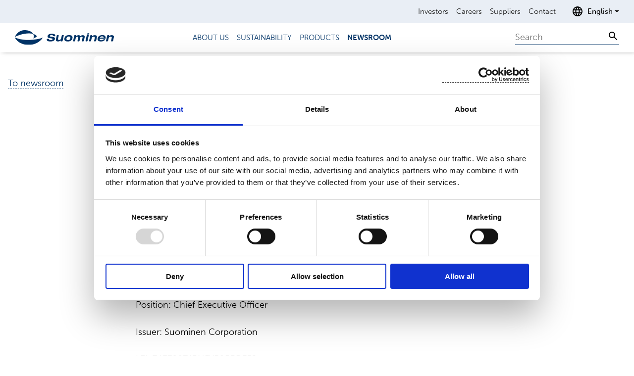

--- FILE ---
content_type: text/html; charset=utf-8
request_url: https://www.suominen.fi/newsroom/2021/suominen-corporation--managers-transaction-helsky-petri/
body_size: 8112
content:

<!DOCTYPE html>

<html lang="en" id="top">
<head>
    <meta name="viewport" content="width=device-width, initial-scale=1.0" />
    <meta charset="utf-8" />
    <title>Suominen Corporation &#x2013; Manager&#x2019;s transaction: Helsky, Petri</title>
    <link rel="shortcut icon" type="image/x-icon" href="/favicon.ico">
    <link rel="preload" as="font" href="https://use.typekit.net/xbb0tvh.css">
    <link type="text/css" rel="stylesheet" href="/Build/main.fac0e964fa23b7a009b5.css" media="all" />
    <link rel="stylesheet" href="https://use.typekit.net/xbb0tvh.css">
    <meta name="description" property="description" content="Suominen Corporation September 13, 2021 at 3:30 p.m. (EEST)   Suominen Corporation - Managers' Transactions  ____________________________________________  Person subject to the notification..." />
<meta name="og:description" property="og:description" content="Suominen Corporation September 13, 2021 at 3:30 p.m. (EEST)   Suominen Corporation - Managers' Transactions  ____________________________________________  Person subject to the notification..." />
<meta name="keywords" property="keywords" content="European Regulatory News,Company Announcement" />
<meta name="og:keywords" property="og:keywords" content="European Regulatory News,Company Announcement" />
<meta name="og:title" property="og:title" content="Suominen Corporation – Manager’s transaction: Helsky, Petri" />
<meta name="title" property="title" content="Suominen Corporation – Manager’s transaction: Helsky, Petri" />
<meta name="og:url" property="og:url" content="https://www.suominen.fi/newsroom/2021/suominen-corporation--managers-transaction-helsky-petri/" />
<meta name="og:image" property="og:image" content="https://www.suominen.fi/globalassets/kv-test-pictures/logos/default.png" />
<meta name="og:locale" property="og:locale" content="en" />
<meta name="og:site_name" property="og:site_name" content="Suominen" />
<meta property="og:type" content="website" />

    <link href="https://www.suominen.fi/newsroom/2021/suominen-corporation--managers-transaction-helsky-petri/" rel="canonical" />
    <link href="https://www.suominen.fi/newsroom/2021/suominen-corporation--managers-transaction-helsky-petri/" hreflang="en" rel="alternate" /><link href="https://www.suominen.fi/fi/uutishuone/2021/suominen-oyj--johtohenkilon-liiketoimet-helsky-petri/" hreflang="fi" rel="alternate" />
    <script nonce="UxDjbkhkCH2V2V7yz9VDRqXB0gxrnE8Ph0d3skynb8s=">
!function(T,l,y){var S=T.location,k="script",D="instrumentationKey",C="ingestionendpoint",I="disableExceptionTracking",E="ai.device.",b="toLowerCase",w="crossOrigin",N="POST",e="appInsightsSDK",t=y.name||"appInsights";(y.name||T[e])&&(T[e]=t);var n=T[t]||function(d){var g=!1,f=!1,m={initialize:!0,queue:[],sv:"5",version:2,config:d};function v(e,t){var n={},a="Browser";return n[E+"id"]=a[b](),n[E+"type"]=a,n["ai.operation.name"]=S&&S.pathname||"_unknown_",n["ai.internal.sdkVersion"]="javascript:snippet_"+(m.sv||m.version),{time:function(){var e=new Date;function t(e){var t=""+e;return 1===t.length&&(t="0"+t),t}return e.getUTCFullYear()+"-"+t(1+e.getUTCMonth())+"-"+t(e.getUTCDate())+"T"+t(e.getUTCHours())+":"+t(e.getUTCMinutes())+":"+t(e.getUTCSeconds())+"."+((e.getUTCMilliseconds()/1e3).toFixed(3)+"").slice(2,5)+"Z"}(),iKey:e,name:"Microsoft.ApplicationInsights."+e.replace(/-/g,"")+"."+t,sampleRate:100,tags:n,data:{baseData:{ver:2}}}}var h=d.url||y.src;if(h){function a(e){var t,n,a,i,r,o,s,c,u,p,l;g=!0,m.queue=[],f||(f=!0,t=h,s=function(){var e={},t=d.connectionString;if(t)for(var n=t.split(";"),a=0;a<n.length;a++){var i=n[a].split("=");2===i.length&&(e[i[0][b]()]=i[1])}if(!e[C]){var r=e.endpointsuffix,o=r?e.location:null;e[C]="https://"+(o?o+".":"")+"dc."+(r||"services.visualstudio.com")}return e}(),c=s[D]||d[D]||"",u=s[C],p=u?u+"/v2/track":d.endpointUrl,(l=[]).push((n="SDK LOAD Failure: Failed to load Application Insights SDK script (See stack for details)",a=t,i=p,(o=(r=v(c,"Exception")).data).baseType="ExceptionData",o.baseData.exceptions=[{typeName:"SDKLoadFailed",message:n.replace(/\./g,"-"),hasFullStack:!1,stack:n+"\nSnippet failed to load ["+a+"] -- Telemetry is disabled\nHelp Link: https://go.microsoft.com/fwlink/?linkid=2128109\nHost: "+(S&&S.pathname||"_unknown_")+"\nEndpoint: "+i,parsedStack:[]}],r)),l.push(function(e,t,n,a){var i=v(c,"Message"),r=i.data;r.baseType="MessageData";var o=r.baseData;return o.message='AI (Internal): 99 message:"'+("SDK LOAD Failure: Failed to load Application Insights SDK script (See stack for details) ("+n+")").replace(/\"/g,"")+'"',o.properties={endpoint:a},i}(0,0,t,p)),function(e,t){if(JSON){var n=T.fetch;if(n&&!y.useXhr)n(t,{method:N,body:JSON.stringify(e),mode:"cors"});else if(XMLHttpRequest){var a=new XMLHttpRequest;a.open(N,t),a.setRequestHeader("Content-type","application/json"),a.send(JSON.stringify(e))}}}(l,p))}function i(e,t){f||setTimeout(function(){!t&&m.core||a()},500)}var e=function(){var n=l.createElement(k);n.src=h;var e=y[w];return!e&&""!==e||"undefined"==n[w]||(n[w]=e),n.onload=i,n.onerror=a,n.onreadystatechange=function(e,t){"loaded"!==n.readyState&&"complete"!==n.readyState||i(0,t)},n}();y.ld<0?l.getElementsByTagName("head")[0].appendChild(e):setTimeout(function(){l.getElementsByTagName(k)[0].parentNode.appendChild(e)},y.ld||0)}try{m.cookie=l.cookie}catch(p){}function t(e){for(;e.length;)!function(t){m[t]=function(){var e=arguments;g||m.queue.push(function(){m[t].apply(m,e)})}}(e.pop())}var n="track",r="TrackPage",o="TrackEvent";t([n+"Event",n+"PageView",n+"Exception",n+"Trace",n+"DependencyData",n+"Metric",n+"PageViewPerformance","start"+r,"stop"+r,"start"+o,"stop"+o,"addTelemetryInitializer","setAuthenticatedUserContext","clearAuthenticatedUserContext","flush"]),m.SeverityLevel={Verbose:0,Information:1,Warning:2,Error:3,Critical:4};var s=(d.extensionConfig||{}).ApplicationInsightsAnalytics||{};if(!0!==d[I]&&!0!==s[I]){var c="onerror";t(["_"+c]);var u=T[c];T[c]=function(e,t,n,a,i){var r=u&&u(e,t,n,a,i);return!0!==r&&m["_"+c]({message:e,url:t,lineNumber:n,columnNumber:a,error:i}),r},d.autoExceptionInstrumented=!0}return m}(y.cfg);function a(){y.onInit&&y.onInit(n)}(T[t]=n).queue&&0===n.queue.length?(n.queue.push(a),n.trackPageView({})):a()}(window,document,{src: "https://js.monitor.azure.com/scripts/b/ai.2.gbl.min.js", crossOrigin: "anonymous", cfg: {instrumentationKey: 'd75a8425-1bdd-4cad-9bc5-21c656a457a4', disableCookiesUsage: false }});
</script>

<script data-cookieconsent="ignore" nonce="UxDjbkhkCH2V2V7yz9VDRqXB0gxrnE8Ph0d3skynb8s=">
    window.dataLayer = window.dataLayer || [];
    function gtag() {
        dataLayer.push(arguments);
    }
    gtag("consent", "default", {
        ad_storage: "denied",
        analytics_storage: "denied",
        functionality_storage: "denied",
        personalization_storage: "denied",
        security_storage: "granted",
        wait_for_update: 500,
    });
    gtag("set", "ads_data_redaction", true);
</script>

<script id="Cookiebot" src="https://consent.cookiebot.com/uc.js" data-cbid="b648ca4c-8269-495e-bf78-bbe38ecf4ea1" data-blockingmode="auto" type="text/javascript" nonce="UxDjbkhkCH2V2V7yz9VDRqXB0gxrnE8Ph0d3skynb8s="></script>

<!-- Google Tag Manager -->
<script nonce="UxDjbkhkCH2V2V7yz9VDRqXB0gxrnE8Ph0d3skynb8s=">(function(w,d,s,l,i){w[l]=w[l]||[];w[l].push({'gtm.start':
new Date().getTime(),event:'gtm.js'});var f=d.getElementsByTagName(s)[0],
j=d.createElement(s),dl=l!='dataLayer'?'&l='+l:'';j.async=true;j.src=
'https://www.googletagmanager.com/gtm.js?id='+i+dl;f.parentNode.insertBefore(j,f);
})(window,document,'script','dataLayer','GTM-WGTH4HJ8');</script>
<!-- End Google Tag Manager -->

<!-- Global site tag (gtag.js) - Google Analytics -->
<script async src="https://www.googletagmanager.com/gtag/js?id=G-RV5NWGKVTC" nonce="UxDjbkhkCH2V2V7yz9VDRqXB0gxrnE8Ph0d3skynb8s="></script>
<script nonce="UxDjbkhkCH2V2V7yz9VDRqXB0gxrnE8Ph0d3skynb8s=">
  window.dataLayer = window.dataLayer || [];
  function gtag(){dataLayer.push(arguments);}
  gtag('js', new Date());

  gtag('config', 'G-RV5NWGKVTC');
</script>    <script nonce="UxDjbkhkCH2V2V7yz9VDRqXB0gxrnE8Ph0d3skynb8s=" src="/Build/runtime.1ba973107db9a5f4586b.js" defer></script>
    <script nonce="UxDjbkhkCH2V2V7yz9VDRqXB0gxrnE8Ph0d3skynb8s=" src="/Build/vendor.6099ae96c2ad2537f4f8.js" defer></script>
    <script nonce="UxDjbkhkCH2V2V7yz9VDRqXB0gxrnE8Ph0d3skynb8s=" src="/Build/main.904493613dfb89815758.js" defer></script>
</head>
<body>
<!-- Google Tag Manager (noscript) -->
<noscript><iframe src="https://www.googletagmanager.com/ns.html?id=GTM-WGTH4HJ8" height="0" width="0" style="display:none;visibility:hidden"></iframe></noscript>
<!-- End Google Tag Manager (noscript) -->
    
    
<header class="header js-header">
    <nav>
        <div class="navbar navbar-expand-lg navigation-service u-background-blue--lightest d-none d-lg-block js-service">
            <div class="container-fluid container-wide justify-content-end">

    <ul class="navbar-nav mt-0 u-text-black">
            <li class="nav-item">
                <a class="nav-link" href="/investors/" aria-current="page">Investors</a>
            </li>
            <li class="nav-item">
                <a class="nav-link" href="/careers/" aria-current="page">Careers</a>
            </li>
            <li class="nav-item">
                <a class="nav-link" href="/suppliers/" aria-current="page">Suppliers</a>
            </li>
            <li class="nav-item">
                <a class="nav-link" href="/contact/" aria-current="page">Contact</a>
            </li>
    </ul>
                
<div class="language-selector dropdown">
    <button aria-label="Open language selection " class="language-selector-button button--clean u-text3 d-flex align-items-center dropdown-toggle" data-bs-toggle="dropdown" aria-haspopup="true" aria-expanded="false">
        <svg aria-hidden="true" focusable="false" alt="" xmlns="http://www.w3.org/2000/svg" height="24" viewBox="0 0 24 24" width="24"><path d="M0 0h24v24H0z" fill="none" />
            <path d="M11.99 2C6.47 2 2 6.48 2 12s4.47 10 9.99 10C17.52 22 22 17.52 22 12S17.52 2 11.99 2zm6.93 6h-2.95c-.32-1.25-.78-2.45-1.38-3.56 1.84.63 3.37 1.91 4.33 3.56zM12 4.04c.83 1.2 1.48 2.53 1.91 3.96h-3.82c.43-1.43 1.08-2.76 1.91-3.96zM4.26 14C4.1 13.36 4 12.69 4 12s.1-1.36.26-2h3.38c-.08.66-.14 1.32-.14 2 0 .68.06 1.34.14 2H4.26zm.82 2h2.95c.32 1.25.78 2.45 1.38 3.56-1.84-.63-3.37-1.9-4.33-3.56zm2.95-8H5.08c.96-1.66 2.49-2.93 4.33-3.56C8.81 5.55 8.35 6.75 8.03 8zM12 19.96c-.83-1.2-1.48-2.53-1.91-3.96h3.82c-.43 1.43-1.08 2.76-1.91 3.96zM14.34 14H9.66c-.09-.66-.16-1.32-.16-2 0-.68.07-1.35.16-2h4.68c.09.65.16 1.32.16 2 0 .68-.07 1.34-.16 2zm.25 5.56c.6-1.11 1.06-2.31 1.38-3.56h2.95c-.96 1.65-2.49 2.93-4.33 3.56zM16.36 14c.08-.66.14-1.32.14-2 0-.68-.06-1.34-.14-2h3.38c.16.64.26 1.31.26 2s-.1 1.36-.26 2h-3.38z" />
        </svg>
        <span class="ps-2">English</span>
    </button>
        <div class="language-selector-block mt-2 dropdown-menu dropdown-menu-end">
            <ul class="list--clean">
                    <li>
                        <a href="/fi/uutishuone/2021/suominen-oyj--johtohenkilon-liiketoimet-helsky-petri/">suomi</a>
                    </li>
            </ul>
        </div>
</div>

            </div>
        </div>
        <div class="navbar navbar-expand-lg navigation-main u-background-white py-0">
            <div class="container-fluid container-wide">
                <div class="col-lg-2">
                    <a class="navbar-brand p-0" href="/">
                        <img class="header-logo" src="/globalassets/kv-test-pictures/logos/suominen_logo_dark_blue_rgb.svg" alt="Back to the home page" />
                    </a>
                </div>

                <button class="navigation-toggler navbar-toggler js-navigationToggler"
                        type="button"
                        data-bs-toggle="collapse"
                        data-bs-target="#navbar"
                        aria-controls="navbar"
                        aria-expanded="false"
                        aria-label="Toggle navigation">
                    <span class="navigation-toggler-icon" aria-label="navigation toggler"></span>
                </button>
                <div class="col-lg-7 navigation-collapse collapse navbar-collapse justify-content-center js-navigationMobile" id="navbar">
                    <div class="navigation-collapse-wrapper">
                        <div class="search-mobile d-lg-none">
<vue-search data-translations = '{"searchAll":"Search All","searchProducts":"Products","searchReleases":"Releases","searchArticles":"Articles","includePdfs":"Include files"}' data-placeholder="Search" data-search-page-url="/search/"/>
</div>
                        
<ul class="navbar-nav mt-0 u-text-blue u-text3 text-uppercase">
        <li>
            <a class="nav-link" href="/about-us/" >About us</a>
        </li>
        <li>
            <a class="nav-link" href="/sustainability/" >Sustainability</a>
        </li>
        <li>
            <a class="nav-link" href="/products/" >Products</a>
        </li>
        <li>
            <a class="nav-link active" href="/newsroom/" >Newsroom</a>
        </li>
</ul>


                        <div class="navigation-service navigation-service-mobile u-background-blue--lightest d-lg-none">

    <ul class="navbar-nav mt-0 u-text-black">
            <li class="nav-item">
                <a class="nav-link" href="/investors/" aria-current="page">Investors</a>
            </li>
            <li class="nav-item">
                <a class="nav-link" href="/careers/" aria-current="page">Careers</a>
            </li>
            <li class="nav-item">
                <a class="nav-link" href="/suppliers/" aria-current="page">Suppliers</a>
            </li>
            <li class="nav-item">
                <a class="nav-link" href="/contact/" aria-current="page">Contact</a>
            </li>
    </ul>
                            
<div class="language-selector dropdown">
    <button aria-label="Open language selection " class="language-selector-button button--clean u-text3 d-flex align-items-center dropdown-toggle" data-bs-toggle="dropdown" aria-haspopup="true" aria-expanded="false">
        <svg aria-hidden="true" focusable="false" alt="" xmlns="http://www.w3.org/2000/svg" height="24" viewBox="0 0 24 24" width="24"><path d="M0 0h24v24H0z" fill="none" />
            <path d="M11.99 2C6.47 2 2 6.48 2 12s4.47 10 9.99 10C17.52 22 22 17.52 22 12S17.52 2 11.99 2zm6.93 6h-2.95c-.32-1.25-.78-2.45-1.38-3.56 1.84.63 3.37 1.91 4.33 3.56zM12 4.04c.83 1.2 1.48 2.53 1.91 3.96h-3.82c.43-1.43 1.08-2.76 1.91-3.96zM4.26 14C4.1 13.36 4 12.69 4 12s.1-1.36.26-2h3.38c-.08.66-.14 1.32-.14 2 0 .68.06 1.34.14 2H4.26zm.82 2h2.95c.32 1.25.78 2.45 1.38 3.56-1.84-.63-3.37-1.9-4.33-3.56zm2.95-8H5.08c.96-1.66 2.49-2.93 4.33-3.56C8.81 5.55 8.35 6.75 8.03 8zM12 19.96c-.83-1.2-1.48-2.53-1.91-3.96h3.82c-.43 1.43-1.08 2.76-1.91 3.96zM14.34 14H9.66c-.09-.66-.16-1.32-.16-2 0-.68.07-1.35.16-2h4.68c.09.65.16 1.32.16 2 0 .68-.07 1.34-.16 2zm.25 5.56c.6-1.11 1.06-2.31 1.38-3.56h2.95c-.96 1.65-2.49 2.93-4.33 3.56zM16.36 14c.08-.66.14-1.32.14-2 0-.68-.06-1.34-.14-2h3.38c.16.64.26 1.31.26 2s-.1 1.36-.26 2h-3.38z" />
        </svg>
        <span class="ps-2">English</span>
    </button>
        <div class="language-selector-block mt-2 dropdown-menu dropdown-menu-end">
            <ul class="list--clean">
                    <li>
                        <a href="/fi/uutishuone/2021/suominen-oyj--johtohenkilon-liiketoimet-helsky-petri/">suomi</a>
                    </li>
            </ul>
        </div>
</div>

                        </div>
                    </div>
                </div>

                <div class="col-lg-3 text-end d-none d-lg-block">
<vue-search data-translations = '{"searchAll":"Search All","searchProducts":"Products","searchReleases":"Releases","searchArticles":"Articles","includePdfs":"Include files"}' data-placeholder="Search" data-search-page-url="/search/"/>
</div>
            </div>
        </div>
    </nav>
    



</header>

    <main class="js-main" id="main">
        

    <div class="d-none d-md-block container-fluid container-wide back-link-wrapper u-padY11 ps-3">
        <a href="/newsroom/" class="u-text-blue">To newsroom</a>
    </div>

<div class="container u-sm-padYNone u-padY11">
    <div class="row justify-content-center">
        <div class="col-md-8">
            

<ul class="breadcrumb list--clean d-flex flex-wrap px-0 u-text3 u-text-cyan">
        <li class="breadcrumb-item">
            <a class="link--clean"  href="/">Home</a>
        </li>
        <li class="breadcrumb-item">
            <a class="link--clean"  href="/newsroom/">Newsroom</a>
        </li>
        <li class="breadcrumb-item">
            <a class="link--clean" aria-current="page" href="/newsroom/2021/suominen-corporation--managers-transaction-helsky-petri/">Suominen Corporation &#x2013; Manager&#x2019;s transaction: Helsky, Petri</a>
        </li>
</ul>

            <h1 class="u-heading2">Suominen Corporation &#x2013; Manager&#x2019;s transaction: Helsky, Petri</h1>
            
<p><em>Suominen Corporation September 13, 2021 at 3:30 p.m. (EEST)</em><br /> </p>  <p>Suominen Corporation - Managers' Transactions</p>  <p>____________________________________________</p>  <p>Person subject to the notification requirement</p>  <p>Name: Helsky, Petri</p>  <p>Position: Chief Executive Officer</p>  <p>Issuer: Suominen Corporation</p>  <p>LEI: 743700Z1BNFYR9PRDF52</p>  <p>Notification type: INITIAL NOTIFICATION</p>  <p>Reference number: 743700Z1BNFYR9PRDF52_20210913084156_2</p>  <p>____________________________________________</p>  <p>Transaction date: 2021-09-13</p>  <p>Venue: OFF-EXCHANGE TRANSACTIONS (XOFF)</p>  <p>Instrument type: SHARE</p>  <p>ISIN: FI0009010862</p>  <p>Nature of the transaction: RECEIPT OF A SHARE-BASED INCENTIVE OR REMUNERATION</p>  <p>Transaction details</p>  <p>(1): Volume: 4,676 Unit price:  N/A</p>  <p>Aggregated transactions</p>  <p>(1): Volume: 4,676 Volume weighted average price:  N/A</p>  <p>SUOMINEN CORPORATION</p>  <p><br /> <strong>For more information, please contact </strong></p>  <p>Emilia Peltola, Vice President, Communications &amp; IR, Suominen Corporation, tel. +358 50 540 9747<br /> <br /> <em>Suominen manufactures nonwovens as roll goods for wipes and other applications. Our vision is to be the frontrunner for nonwovens innovation and sustainability. The end products made of Suominen’s nonwovens are present in people’s daily life worldwide. Suominen’s net sales in 2020 were EUR 458.9 million and we have nearly 700 professionals working in Europe and in the Americas. Suominen’s shares are listed on Nasdaq Helsinki. Read more at www.suominen.fi.</em></p>  <br /><img src="https://ml-eu.globenewswire.com/media/OGJlZTZjODctNGYyMy00ODAxLTg4MjctZWYwZTU4YzExMWI1LTExMDYzNDM=/tiny/Suominen-Oyj.png" referrerpolicy="no-referrer-when-downgrade" />

            
        </div>

    </div>
</div>


<div><div class="block  containerblock  ">
<div class="anchor-point" id="739"></div>

<section class=" medium">
    <div class="container">
        
<div class="row"><div class="block  articlehighlightblock  col-12">
<div class="anchor-point" id="738"></div>

<div class="row">
    <div class="col-12 d-md-flex justify-content-between align-items-start mb-4 mb-md-0 u-text-blue">
        <h2  class="mb-md-4">Latest news</h2>

    </div>
</div>


<div class="row">
            <div class="col-md-4">
                <div class="liftup liftup-bordered-mobile">
                    <div class="image-wrapper mb-3 d-none d-md-block">
                        <span class="liftup-sticker">Insider&#x27;s Buy/Sell, European Regulatory News</span>
                            <img srcset="/globalassets/kv-test-pictures/logos/default.png?preset=mobile-wide 1x, /globalassets/kv-test-pictures/logos/default.png?preset=mobile-wide-2x 2x" src="/globalassets/kv-test-pictures/logos/default.png?preset=mobile-wide" class="image--4-3" loading="lazy" />
                    </div>
                    <div class="d-flex flex-column mb-3">
                        <span class="u-text3">MANAGERS&#x27; TRANSACTIONS</span>

September 12, 2025                    </div>
                    <a href="/newsroom/2025/suominen-corporation--managers-transactioncharles-heaulme4/" class="link--clean link-stretched">
                        <h3>Suominen Corporation &#x2013; Manager&#x2019;s transaction:&#xA0;Charles H&#xE9;aulm&#xE9;</h3>
                    </a>
                </div>
            </div>
            <div class="col-md-4">
                <div class="liftup liftup-bordered-mobile">
                    <div class="image-wrapper mb-3 d-none d-md-block">
                        <span class="liftup-sticker">Insider&#x27;s Buy/Sell, European Regulatory News</span>
                            <img srcset="/globalassets/kv-test-pictures/logos/default.png?preset=mobile-wide 1x, /globalassets/kv-test-pictures/logos/default.png?preset=mobile-wide-2x 2x" src="/globalassets/kv-test-pictures/logos/default.png?preset=mobile-wide" class="image--4-3" loading="lazy" />
                    </div>
                    <div class="d-flex flex-column mb-3">
                        <span class="u-text3">MANAGERS&#x27; TRANSACTIONS</span>

September 8, 2025                    </div>
                    <a href="/newsroom/2025/suominen-corporation--managers-transactioncharles-heaulme3/" class="link--clean link-stretched">
                        <h3>Suominen Corporation &#x2013; Manager&#x2019;s transaction:&#xA0;Charles H&#xE9;aulm&#xE9;</h3>
                    </a>
                </div>
            </div>
            <div class="col-md-4">
                <div class="liftup liftup-bordered-mobile">
                    <div class="image-wrapper mb-3 d-none d-md-block">
                        <span class="liftup-sticker">Insider&#x27;s Buy/Sell, European Regulatory News</span>
                            <img srcset="/globalassets/kv-test-pictures/logos/default.png?preset=mobile-wide 1x, /globalassets/kv-test-pictures/logos/default.png?preset=mobile-wide-2x 2x" src="/globalassets/kv-test-pictures/logos/default.png?preset=mobile-wide" class="image--4-3" loading="lazy" />
                    </div>
                    <div class="d-flex flex-column mb-3">
                        <span class="u-text3">MANAGERS&#x27; TRANSACTIONS</span>

September 3, 2025                    </div>
                    <a href="/newsroom/2025/suominen-corporation--managers-transactioncharles-heaulme2/" class="link--clean link-stretched">
                        <h3>Suominen Corporation &#x2013; Manager&#x2019;s transaction:&#xA0;Charles H&#xE9;aulm&#xE9;</h3>
                    </a>
                </div>
            </div>
</div>
</div></div>
    </div>
</section>
</div></div>


    </main>

<footer class="footer u-background-blue u-text-white">
    <div class="container">
        <div class="row">
            <div class="col-12 pb-5">
                <img class="footer-logo" alt="Suominen" src="/globalassets/kv-test-pictures/logos/suominen_logo_white_rgb.svg" />
            </div>
            <div class="col-md-6">
                <h2>Suominen Corporation</h2>
<p>Keilaranta 13 A<br />FI-02150 Espoo, Finland<br />communications@suominencorp.com<br />Tel. +358 (0)10 214 300<br /><br /><br /><a href="/privacy-notice/">Privacy Notice</a></p>
<p><a href="/legal-notice/">Legal Notice</a></p>
<p>&nbsp;</p>
<p>&nbsp;</p>
            </div>
            <div class="col-md-5">
                <h3>Meet us in social media</h3>
                    <a class="link--clean" target="_blank" rel="noopener noreferrer" href="https://www.youtube.com/user/suominencorp" aria-label="youtube">
                        <svg class="icon" viewBox="0 0 64 64" fill="none" xmlns="http://www.w3.org/2000/svg">
                            <path d="M27.4004 37.6L38.9004 31.6L27.4004 25.6V37.6Z" fill="white" />
                            <path d="M32 0C14.3 0 0 14.3 0 32C0 49.7 14.3 64 32 64C49.7 64 64 49.7 64 32C64 14.3 49.7 0 32 0ZM50.5 33.3C50.5 35.3 50.4 37.3 50.1 39.3C50.1 39.3 49.7 41.8 48.6 43C47.6 44 46.3 44.6 44.9 44.6C39.8 45 32 45 32 45C32 45 22.4 44.9 19.5 44.7C18.7 44.6 16.8 44.6 15.4 43.1C14.3 42 13.9 39.4 13.9 39.4C13.7 37.4 13.5 35.4 13.5 33.4V30.6C13.5 28.6 13.6 26.6 13.9 24.6C13.9 24.6 14.3 22.1 15.4 20.9C16.4 19.9 17.7 19.3 19.1 19.3C24.2 19 32 19 32 19C32 19 39.8 19 44.9 19.4C46.3 19.4 47.6 20 48.6 21C49.7 22.1 50.1 24.7 50.1 24.7C50.3 26.7 50.5 28.6 50.5 30.6V33.3Z" fill="white" />
                        </svg>
                    </a>

                    <a class="link--clean" target="_blank" rel="noopener noreferrer" href="https://twitter.com/SuominenCorp" aria-label="twitter">
                        <svg class="icon" viewBox="0 0 64 64" fill="none" xmlns="http://www.w3.org/2000/svg">
                            <path d="M 17.835938 16.515625 L 40.949219 47.414062 L 46.183594 47.414062 L 23.070312 16.515625 Z M 17.835938 16.515625 " fill="white"/>
                            <path d="M 31.964844 0.351562 C 14.503906 0.351562 0.351562 14.503906 0.351562 31.964844 C 0.351562 49.421875 14.503906 63.578125 31.964844 63.578125 C 49.421875 63.578125 63.578125 49.421875 63.578125 31.964844 C 63.578125 14.503906 49.421875 0.351562 31.964844 0.351562 Z M 39.714844 49.878906 L 29.191406 35.8125 L 16.167969 49.878906 L 12.820312 49.878906 L 27.695312 33.8125 L 12.914062 14.046875 L 24.308594 14.046875 L 33.996094 27.003906 L 45.992188 14.046875 L 49.339844 14.046875 L 35.492188 29.003906 L 51.105469 49.878906 Z M 39.714844 49.878906 " fill="white"/>
                        </svg>
                    </a>


                    <a class="link--clean" target="_blank" rel="noopener noreferrer" href="https://www.linkedin.com/company/suominen-corporation/" aria-label="linkedin">
                        <svg class="icon" viewBox="0 0 64 64" fill="none" xmlns="http://www.w3.org/2000/svg">
                            <path d="M32 0C14.3 0 0 14.3 0 32C0 49.7 14.3 64 32 64C49.7 64 64 49.7 64 32C64 14.3 49.7 0 32 0ZM47 44.8C47 46 46 47 44.8 47H19.2C18 47 17 46 17 44.8V19.2C17 18 18 17 19.2 17H44.8C46 17 47 18 47 19.2V44.8Z" fill="white" />
                            <path d="M23.6996 21.1C22.2996 21.1 21.0996 22.3 21.0996 23.7C21.0996 25.1 22.2996 26.3 23.6996 26.3C25.0996 26.3 26.2996 25.1 26.2996 23.7C26.1996 22.3 25.0996 21.1 23.6996 21.1Z" fill="white" />
                            <path d="M26 28.2H21.5V42.5H26V28.2Z" fill="white" />
                            <path d="M37.2002 27.9C35.5002 27.8 33.9002 28.7 33.0002 30.2V28.2H28.7002V42.5H33.2002V35.4C33.2002 33.5 33.6002 31.7 35.9002 31.7C38.2002 31.7 38.2002 33.8 38.2002 35.5V42.5H42.6002V34.7C42.5002 30.9 41.7002 27.9 37.2002 27.9Z" fill="white" />
                        </svg>
                    </a>
            </div>
            <div class="col-md-1">
                <div class="text-end">
                    <button class="button--clean text-center footer-back-to-top js-scrollToTop">
                        <svg aria-hidden="true" width="48" height="48" viewBox="0 0 48 48" fill="none" xmlns="http://www.w3.org/2000/svg">
                            <path d="M24 44C35.04 44 44 35.04 44 24C44 12.96 35.04 4 24 4C12.96 4 4 12.96 4 24C4 35.04 12.96 44 24 44ZM24 8C32.84 8 40 15.16 40 24C40 32.84 32.84 40 24 40C15.16 40 8 32.84 8 24C8 15.16 15.16 8 24 8ZM24 32L16 24L18.82 21.18L22 24.34L22 16L26 16L26 24.34L29.18 21.16L32 24L24 32Z" fill="white" />
                        </svg>
                        Back to top
                    </button>
                </div>
            </div>
        </div>
    </div>
</footer>
    <script defer="defer" nonce="UxDjbkhkCH2V2V7yz9VDRqXB0gxrnE8Ph0d3skynb8s=" src="/Util/Find/epi-util/find.js"></script>
<script nonce="UxDjbkhkCH2V2V7yz9VDRqXB0gxrnE8Ph0d3skynb8s=">
document.addEventListener('DOMContentLoaded',function(){if(typeof FindApi === 'function'){var api = new FindApi();api.setApplicationUrl('/');api.setServiceApiBaseUrl('/find_v2/');api.processEventFromCurrentUri();api.bindWindowEvents();api.bindAClickEvent();api.sendBufferedEvents();}})
</script>


</body>
</html>


--- FILE ---
content_type: text/css
request_url: https://www.suominen.fi/Build/main.fac0e964fa23b7a009b5.css
body_size: 37920
content:
@keyframes spinner-border{to{transform:rotate(360deg)}}@keyframes spinner-grow{0%{transform:scale(0)}50%{opacity:1;transform:none}}.align-baseline{vertical-align:baseline!important}.align-top{vertical-align:top!important}.align-middle{vertical-align:middle!important}.align-bottom{vertical-align:bottom!important}.align-text-bottom{vertical-align:text-bottom!important}.align-text-top{vertical-align:text-top!important}.float-start{float:left!important}.float-end{float:right!important}.float-none{float:none!important}.opacity-0{opacity:0!important}.opacity-25{opacity:.25!important}.opacity-50{opacity:.5!important}.opacity-75{opacity:.75!important}.opacity-100{opacity:1!important}.overflow-auto{overflow:auto!important}.overflow-hidden{overflow:hidden!important}.overflow-visible{overflow:visible!important}.overflow-scroll{overflow:scroll!important}.d-inline{display:inline!important}.d-inline-block{display:inline-block!important}.d-block{display:block!important}.d-grid{display:grid!important}.d-table{display:table!important}.d-table-row{display:table-row!important}.d-table-cell{display:table-cell!important}.d-flex{display:flex!important}.d-inline-flex{display:inline-flex!important}.d-none{display:none!important}.shadow{box-shadow:0 .5rem 1rem rgba(0,0,0,.15)!important}.shadow-sm{box-shadow:0 .125rem .25rem rgba(0,0,0,.075)!important}.shadow-lg{box-shadow:0 1rem 3rem rgba(0,0,0,.175)!important}.shadow-none{box-shadow:none!important}.position-static{position:static!important}.position-relative{position:relative!important}.position-absolute{position:absolute!important}.position-fixed{position:fixed!important}.position-sticky{position:sticky!important}.top-0{top:0!important}.top-50{top:50%!important}.top-100{top:100%!important}.bottom-0{bottom:0!important}.bottom-50{bottom:50%!important}.bottom-100{bottom:100%!important}.start-0{left:0!important}.start-50{left:50%!important}.start-100{left:100%!important}.end-0{right:0!important}.end-50{right:50%!important}.end-100{right:100%!important}.translate-middle{transform:translate(-50%,-50%)!important}.translate-middle-x{transform:translateX(-50%)!important}.translate-middle-y{transform:translateY(-50%)!important}.border{border:1px solid #dee2e6!important}.border-0{border:0!important}.border-top{border-top:1px solid #dee2e6!important}.border-top-0{border-top:0!important}.border-end{border-right:1px solid #dee2e6!important}.border-end-0{border-right:0!important}.border-bottom{border-bottom:1px solid #dee2e6!important}.border-bottom-0{border-bottom:0!important}.border-start{border-left:1px solid #dee2e6!important}.border-start-0{border-left:0!important}.border-primary{border-color:#0d6efd!important}.border-secondary{border-color:#6c757d!important}.border-success{border-color:#198754!important}.border-info{border-color:#0dcaf0!important}.border-warning{border-color:#ffc107!important}.border-danger{border-color:#dc3545!important}.border-light{border-color:#f8f9fa!important}.border-dark{border-color:#212529!important}.border-white{border-color:#fff!important}.border-1{border-width:1px!important}.border-2{border-width:2px!important}.border-3{border-width:3px!important}.border-4{border-width:4px!important}.border-5{border-width:5px!important}.w-25{width:25%!important}.w-50{width:50%!important}.w-75{width:75%!important}.w-100{width:100%!important}.w-auto{width:auto!important}.mw-100{max-width:100%!important}.vw-100{width:100vw!important}.min-vw-100{min-width:100vw!important}.h-25{height:25%!important}.h-50{height:50%!important}.h-75{height:75%!important}.h-100{height:100%!important}.h-auto{height:auto!important}.mh-100{max-height:100%!important}.vh-100{height:100vh!important}.min-vh-100{min-height:100vh!important}.flex-fill{flex:1 1 auto!important}.flex-row{flex-direction:row!important}.flex-column{flex-direction:column!important}.flex-row-reverse{flex-direction:row-reverse!important}.flex-column-reverse{flex-direction:column-reverse!important}.flex-grow-0{flex-grow:0!important}.flex-grow-1{flex-grow:1!important}.flex-shrink-0{flex-shrink:0!important}.flex-shrink-1{flex-shrink:1!important}.flex-wrap{flex-wrap:wrap!important}.flex-nowrap{flex-wrap:nowrap!important}.flex-wrap-reverse{flex-wrap:wrap-reverse!important}.gap-0{gap:0!important}.gap-1{gap:.25rem!important}.gap-2{gap:.5rem!important}.gap-3{gap:1rem!important}.gap-4{gap:1.5rem!important}.gap-5{gap:3rem!important}.justify-content-start{justify-content:flex-start!important}.justify-content-end{justify-content:flex-end!important}.justify-content-center{justify-content:center!important}.justify-content-between{justify-content:space-between!important}.justify-content-around{justify-content:space-around!important}.justify-content-evenly{justify-content:space-evenly!important}.align-items-start{align-items:flex-start!important}.align-items-end{align-items:flex-end!important}.align-items-center{align-items:center!important}.align-items-baseline{align-items:baseline!important}.align-items-stretch{align-items:stretch!important}.align-content-start{align-content:flex-start!important}.align-content-end{align-content:flex-end!important}.align-content-center{align-content:center!important}.align-content-between{align-content:space-between!important}.align-content-around{align-content:space-around!important}.align-content-stretch{align-content:stretch!important}.align-self-auto{align-self:auto!important}.align-self-start{align-self:flex-start!important}.align-self-end{align-self:flex-end!important}.align-self-center{align-self:center!important}.align-self-baseline{align-self:baseline!important}.align-self-stretch{align-self:stretch!important}.order-first{order:-1!important}.order-0{order:0!important}.order-1{order:1!important}.order-2{order:2!important}.order-3{order:3!important}.order-4{order:4!important}.order-5{order:5!important}.order-last{order:6!important}.m-0{margin:0!important}.m-1{margin:.25rem!important}.m-2{margin:.5rem!important}.m-3{margin:1rem!important}.m-4{margin:1.5rem!important}.m-5{margin:3rem!important}.m-auto{margin:auto!important}.mx-0{margin-right:0!important;margin-left:0!important}.mx-1{margin-right:.25rem!important;margin-left:.25rem!important}.mx-2{margin-right:.5rem!important;margin-left:.5rem!important}.mx-3{margin-right:1rem!important;margin-left:1rem!important}.mx-4{margin-right:1.5rem!important;margin-left:1.5rem!important}.mx-5{margin-right:3rem!important;margin-left:3rem!important}.mx-auto{margin-right:auto!important;margin-left:auto!important}.my-0{margin-top:0!important;margin-bottom:0!important}.my-1{margin-top:.25rem!important;margin-bottom:.25rem!important}.my-2{margin-top:.5rem!important;margin-bottom:.5rem!important}.my-3{margin-top:1rem!important;margin-bottom:1rem!important}.my-4{margin-top:1.5rem!important;margin-bottom:1.5rem!important}.my-5{margin-top:3rem!important;margin-bottom:3rem!important}.my-auto{margin-top:auto!important;margin-bottom:auto!important}.mt-0{margin-top:0!important}.mt-1{margin-top:.25rem!important}.mt-2{margin-top:.5rem!important}.mt-3{margin-top:1rem!important}.mt-4{margin-top:1.5rem!important}.mt-5{margin-top:3rem!important}.mt-auto{margin-top:auto!important}.me-0{margin-right:0!important}.me-1{margin-right:.25rem!important}.me-2{margin-right:.5rem!important}.me-3{margin-right:1rem!important}.me-4{margin-right:1.5rem!important}.me-5{margin-right:3rem!important}.me-auto{margin-right:auto!important}.mb-0{margin-bottom:0!important}.mb-1{margin-bottom:.25rem!important}.mb-2{margin-bottom:.5rem!important}.mb-3{margin-bottom:1rem!important}.mb-4{margin-bottom:1.5rem!important}.mb-5{margin-bottom:3rem!important}.mb-auto{margin-bottom:auto!important}.ms-0{margin-left:0!important}.ms-1{margin-left:.25rem!important}.ms-2{margin-left:.5rem!important}.ms-3{margin-left:1rem!important}.ms-4{margin-left:1.5rem!important}.ms-5{margin-left:3rem!important}.ms-auto{margin-left:auto!important}.p-0{padding:0!important}.p-1{padding:.25rem!important}.p-2{padding:.5rem!important}.p-3{padding:1rem!important}.p-4{padding:1.5rem!important}.p-5{padding:3rem!important}.px-0{padding-right:0!important;padding-left:0!important}.px-1{padding-right:.25rem!important;padding-left:.25rem!important}.px-2{padding-right:.5rem!important;padding-left:.5rem!important}.px-3{padding-right:1rem!important;padding-left:1rem!important}.px-4{padding-right:1.5rem!important;padding-left:1.5rem!important}.px-5{padding-right:3rem!important;padding-left:3rem!important}.py-0{padding-top:0!important;padding-bottom:0!important}.py-1{padding-top:.25rem!important;padding-bottom:.25rem!important}.py-2{padding-top:.5rem!important;padding-bottom:.5rem!important}.py-3{padding-top:1rem!important;padding-bottom:1rem!important}.py-4{padding-top:1.5rem!important;padding-bottom:1.5rem!important}.py-5{padding-top:3rem!important;padding-bottom:3rem!important}.pt-0{padding-top:0!important}.pt-1{padding-top:.25rem!important}.pt-2{padding-top:.5rem!important}.pt-3{padding-top:1rem!important}.pt-4{padding-top:1.5rem!important}.pt-5{padding-top:3rem!important}.pe-0{padding-right:0!important}.pe-1{padding-right:.25rem!important}.pe-2{padding-right:.5rem!important}.pe-3{padding-right:1rem!important}.pe-4{padding-right:1.5rem!important}.pe-5{padding-right:3rem!important}.pb-0{padding-bottom:0!important}.pb-1{padding-bottom:.25rem!important}.pb-2{padding-bottom:.5rem!important}.pb-3{padding-bottom:1rem!important}.pb-4{padding-bottom:1.5rem!important}.pb-5{padding-bottom:3rem!important}.ps-0{padding-left:0!important}.ps-1{padding-left:.25rem!important}.ps-2{padding-left:.5rem!important}.ps-3{padding-left:1rem!important}.ps-4{padding-left:1.5rem!important}.ps-5{padding-left:3rem!important}.font-monospace{font-family:var(--bs-font-monospace)!important}.fs-1{font-size:calc(1.375rem + 1.5vw)!important}.fs-2{font-size:calc(1.325rem + .9vw)!important}.fs-3{font-size:calc(1.3rem + .6vw)!important}.fs-4{font-size:calc(1.275rem + .3vw)!important}.fs-5{font-size:1.25rem!important}.fs-6{font-size:1rem!important}.fst-italic{font-style:italic!important}.fst-normal{font-style:normal!important}.fw-light{font-weight:300!important}.fw-lighter{font-weight:lighter!important}.fw-normal{font-weight:400!important}.fw-bold{font-weight:700!important}.fw-bolder{font-weight:bolder!important}.lh-1{line-height:1!important}.lh-sm{line-height:1.25!important}.lh-base{line-height:1.5!important}.lh-lg{line-height:2!important}.text-start{text-align:left!important}.text-end{text-align:right!important}.text-center{text-align:center!important}.text-decoration-none{text-decoration:none!important}.text-decoration-underline{text-decoration:underline!important}.text-decoration-line-through{text-decoration:line-through!important}.text-lowercase{text-transform:lowercase!important}.text-uppercase{text-transform:uppercase!important}.text-capitalize{text-transform:capitalize!important}.text-wrap{white-space:normal!important}.text-nowrap{white-space:nowrap!important}.text-break{word-wrap:break-word!important;word-break:break-word!important}.text-primary{--bs-text-opacity:1;color:rgba(var(--bs-primary-rgb),var(--bs-text-opacity))!important}.text-secondary,.text-success{--bs-text-opacity:1;color:rgba(var(--bs-secondary-rgb),var(--bs-text-opacity))!important}.text-success{color:rgba(var(--bs-success-rgb),var(--bs-text-opacity))!important}.text-info,.text-warning{--bs-text-opacity:1;color:rgba(var(--bs-info-rgb),var(--bs-text-opacity))!important}.text-warning{color:rgba(var(--bs-warning-rgb),var(--bs-text-opacity))!important}.text-danger,.text-light{--bs-text-opacity:1;color:rgba(var(--bs-danger-rgb),var(--bs-text-opacity))!important}.text-light{color:rgba(var(--bs-light-rgb),var(--bs-text-opacity))!important}.text-black,.text-dark{--bs-text-opacity:1;color:rgba(var(--bs-dark-rgb),var(--bs-text-opacity))!important}.text-black{color:rgba(var(--bs-black-rgb),var(--bs-text-opacity))!important}.text-body,.text-white{--bs-text-opacity:1;color:rgba(var(--bs-white-rgb),var(--bs-text-opacity))!important}.text-body{color:rgba(var(--bs-body-color-rgb),var(--bs-text-opacity))!important}.text-muted{--bs-text-opacity:1;color:#6c757d!important}.text-black-50,.text-white-50{--bs-text-opacity:1;color:rgba(0,0,0,.5)!important}.text-white-50{color:rgba(255,255,255,.5)!important}.text-reset{--bs-text-opacity:1;color:inherit!important}.text-opacity-25{--bs-text-opacity:0.25}.text-opacity-50{--bs-text-opacity:0.5}.text-opacity-75{--bs-text-opacity:0.75}.text-opacity-100{--bs-text-opacity:1}.bg-primary{--bs-bg-opacity:1;background-color:rgba(var(--bs-primary-rgb),var(--bs-bg-opacity))!important}.bg-secondary,.bg-success{--bs-bg-opacity:1;background-color:rgba(var(--bs-secondary-rgb),var(--bs-bg-opacity))!important}.bg-success{background-color:rgba(var(--bs-success-rgb),var(--bs-bg-opacity))!important}.bg-info,.bg-warning{--bs-bg-opacity:1;background-color:rgba(var(--bs-info-rgb),var(--bs-bg-opacity))!important}.bg-warning{background-color:rgba(var(--bs-warning-rgb),var(--bs-bg-opacity))!important}.bg-danger,.bg-light{--bs-bg-opacity:1;background-color:rgba(var(--bs-danger-rgb),var(--bs-bg-opacity))!important}.bg-light{background-color:rgba(var(--bs-light-rgb),var(--bs-bg-opacity))!important}.bg-black,.bg-dark{--bs-bg-opacity:1;background-color:rgba(var(--bs-dark-rgb),var(--bs-bg-opacity))!important}.bg-black{background-color:rgba(var(--bs-black-rgb),var(--bs-bg-opacity))!important}.bg-body,.bg-white{--bs-bg-opacity:1;background-color:rgba(var(--bs-white-rgb),var(--bs-bg-opacity))!important}.bg-body{background-color:rgba(var(--bs-body-bg-rgb),var(--bs-bg-opacity))!important}.bg-transparent{--bs-bg-opacity:1;background-color:transparent!important}.bg-opacity-10{--bs-bg-opacity:0.1}.bg-opacity-25{--bs-bg-opacity:0.25}.bg-opacity-50{--bs-bg-opacity:0.5}.bg-opacity-75{--bs-bg-opacity:0.75}.bg-opacity-100{--bs-bg-opacity:1}.bg-gradient{background-image:var(--bs-gradient)!important}.user-select-all{-webkit-user-select:all!important;user-select:all!important}.user-select-auto{-webkit-user-select:auto!important;user-select:auto!important}.user-select-none{-webkit-user-select:none!important;user-select:none!important}.pe-none{pointer-events:none!important}.pe-auto{pointer-events:auto!important}.rounded{border-radius:.25rem!important}.rounded-0{border-radius:0!important}.rounded-1{border-radius:.2rem!important}.rounded-2{border-radius:.25rem!important}.rounded-3{border-radius:.3rem!important}.rounded-circle{border-radius:50%!important}.rounded-pill{border-radius:50rem!important}.rounded-end,.rounded-top{border-top-right-radius:.25rem!important}.rounded-top{border-top-left-radius:.25rem!important}.rounded-end{border-bottom-right-radius:.25rem!important}.rounded-bottom,.rounded-start{border-bottom-left-radius:.25rem!important}.rounded-bottom{border-bottom-right-radius:.25rem!important}.rounded-start{border-top-left-radius:.25rem!important}.visible{visibility:visible!important}.invisible{visibility:hidden!important}@media (min-width:576px){.float-sm-start{float:left!important}.float-sm-end{float:right!important}.float-sm-none{float:none!important}.d-sm-inline{display:inline!important}.d-sm-inline-block{display:inline-block!important}.d-sm-block{display:block!important}.d-sm-grid{display:grid!important}.d-sm-table{display:table!important}.d-sm-table-row{display:table-row!important}.d-sm-table-cell{display:table-cell!important}.d-sm-flex{display:flex!important}.d-sm-inline-flex{display:inline-flex!important}.d-sm-none{display:none!important}.flex-sm-fill{flex:1 1 auto!important}.flex-sm-row{flex-direction:row!important}.flex-sm-column{flex-direction:column!important}.flex-sm-row-reverse{flex-direction:row-reverse!important}.flex-sm-column-reverse{flex-direction:column-reverse!important}.flex-sm-grow-0{flex-grow:0!important}.flex-sm-grow-1{flex-grow:1!important}.flex-sm-shrink-0{flex-shrink:0!important}.flex-sm-shrink-1{flex-shrink:1!important}.flex-sm-wrap{flex-wrap:wrap!important}.flex-sm-nowrap{flex-wrap:nowrap!important}.flex-sm-wrap-reverse{flex-wrap:wrap-reverse!important}.gap-sm-0{gap:0!important}.gap-sm-1{gap:.25rem!important}.gap-sm-2{gap:.5rem!important}.gap-sm-3{gap:1rem!important}.gap-sm-4{gap:1.5rem!important}.gap-sm-5{gap:3rem!important}.justify-content-sm-start{justify-content:flex-start!important}.justify-content-sm-end{justify-content:flex-end!important}.justify-content-sm-center{justify-content:center!important}.justify-content-sm-between{justify-content:space-between!important}.justify-content-sm-around{justify-content:space-around!important}.justify-content-sm-evenly{justify-content:space-evenly!important}.align-items-sm-start{align-items:flex-start!important}.align-items-sm-end{align-items:flex-end!important}.align-items-sm-center{align-items:center!important}.align-items-sm-baseline{align-items:baseline!important}.align-items-sm-stretch{align-items:stretch!important}.align-content-sm-start{align-content:flex-start!important}.align-content-sm-end{align-content:flex-end!important}.align-content-sm-center{align-content:center!important}.align-content-sm-between{align-content:space-between!important}.align-content-sm-around{align-content:space-around!important}.align-content-sm-stretch{align-content:stretch!important}.align-self-sm-auto{align-self:auto!important}.align-self-sm-start{align-self:flex-start!important}.align-self-sm-end{align-self:flex-end!important}.align-self-sm-center{align-self:center!important}.align-self-sm-baseline{align-self:baseline!important}.align-self-sm-stretch{align-self:stretch!important}.order-sm-first{order:-1!important}.order-sm-0{order:0!important}.order-sm-1{order:1!important}.order-sm-2{order:2!important}.order-sm-3{order:3!important}.order-sm-4{order:4!important}.order-sm-5{order:5!important}.order-sm-last{order:6!important}.m-sm-0{margin:0!important}.m-sm-1{margin:.25rem!important}.m-sm-2{margin:.5rem!important}.m-sm-3{margin:1rem!important}.m-sm-4{margin:1.5rem!important}.m-sm-5{margin:3rem!important}.m-sm-auto{margin:auto!important}.mx-sm-0{margin-right:0!important;margin-left:0!important}.mx-sm-1{margin-right:.25rem!important;margin-left:.25rem!important}.mx-sm-2{margin-right:.5rem!important;margin-left:.5rem!important}.mx-sm-3{margin-right:1rem!important;margin-left:1rem!important}.mx-sm-4{margin-right:1.5rem!important;margin-left:1.5rem!important}.mx-sm-5{margin-right:3rem!important;margin-left:3rem!important}.mx-sm-auto{margin-right:auto!important;margin-left:auto!important}.my-sm-0{margin-top:0!important;margin-bottom:0!important}.my-sm-1{margin-top:.25rem!important;margin-bottom:.25rem!important}.my-sm-2{margin-top:.5rem!important;margin-bottom:.5rem!important}.my-sm-3{margin-top:1rem!important;margin-bottom:1rem!important}.my-sm-4{margin-top:1.5rem!important;margin-bottom:1.5rem!important}.my-sm-5{margin-top:3rem!important;margin-bottom:3rem!important}.my-sm-auto{margin-top:auto!important;margin-bottom:auto!important}.mt-sm-0{margin-top:0!important}.mt-sm-1{margin-top:.25rem!important}.mt-sm-2{margin-top:.5rem!important}.mt-sm-3{margin-top:1rem!important}.mt-sm-4{margin-top:1.5rem!important}.mt-sm-5{margin-top:3rem!important}.mt-sm-auto{margin-top:auto!important}.me-sm-0{margin-right:0!important}.me-sm-1{margin-right:.25rem!important}.me-sm-2{margin-right:.5rem!important}.me-sm-3{margin-right:1rem!important}.me-sm-4{margin-right:1.5rem!important}.me-sm-5{margin-right:3rem!important}.me-sm-auto{margin-right:auto!important}.mb-sm-0{margin-bottom:0!important}.mb-sm-1{margin-bottom:.25rem!important}.mb-sm-2{margin-bottom:.5rem!important}.mb-sm-3{margin-bottom:1rem!important}.mb-sm-4{margin-bottom:1.5rem!important}.mb-sm-5{margin-bottom:3rem!important}.mb-sm-auto{margin-bottom:auto!important}.ms-sm-0{margin-left:0!important}.ms-sm-1{margin-left:.25rem!important}.ms-sm-2{margin-left:.5rem!important}.ms-sm-3{margin-left:1rem!important}.ms-sm-4{margin-left:1.5rem!important}.ms-sm-5{margin-left:3rem!important}.ms-sm-auto{margin-left:auto!important}.p-sm-0{padding:0!important}.p-sm-1{padding:.25rem!important}.p-sm-2{padding:.5rem!important}.p-sm-3{padding:1rem!important}.p-sm-4{padding:1.5rem!important}.p-sm-5{padding:3rem!important}.px-sm-0{padding-right:0!important;padding-left:0!important}.px-sm-1{padding-right:.25rem!important;padding-left:.25rem!important}.px-sm-2{padding-right:.5rem!important;padding-left:.5rem!important}.px-sm-3{padding-right:1rem!important;padding-left:1rem!important}.px-sm-4{padding-right:1.5rem!important;padding-left:1.5rem!important}.px-sm-5{padding-right:3rem!important;padding-left:3rem!important}.py-sm-0{padding-top:0!important;padding-bottom:0!important}.py-sm-1{padding-top:.25rem!important;padding-bottom:.25rem!important}.py-sm-2{padding-top:.5rem!important;padding-bottom:.5rem!important}.py-sm-3{padding-top:1rem!important;padding-bottom:1rem!important}.py-sm-4{padding-top:1.5rem!important;padding-bottom:1.5rem!important}.py-sm-5{padding-top:3rem!important;padding-bottom:3rem!important}.pt-sm-0{padding-top:0!important}.pt-sm-1{padding-top:.25rem!important}.pt-sm-2{padding-top:.5rem!important}.pt-sm-3{padding-top:1rem!important}.pt-sm-4{padding-top:1.5rem!important}.pt-sm-5{padding-top:3rem!important}.pe-sm-0{padding-right:0!important}.pe-sm-1{padding-right:.25rem!important}.pe-sm-2{padding-right:.5rem!important}.pe-sm-3{padding-right:1rem!important}.pe-sm-4{padding-right:1.5rem!important}.pe-sm-5{padding-right:3rem!important}.pb-sm-0{padding-bottom:0!important}.pb-sm-1{padding-bottom:.25rem!important}.pb-sm-2{padding-bottom:.5rem!important}.pb-sm-3{padding-bottom:1rem!important}.pb-sm-4{padding-bottom:1.5rem!important}.pb-sm-5{padding-bottom:3rem!important}.ps-sm-0{padding-left:0!important}.ps-sm-1{padding-left:.25rem!important}.ps-sm-2{padding-left:.5rem!important}.ps-sm-3{padding-left:1rem!important}.ps-sm-4{padding-left:1.5rem!important}.ps-sm-5{padding-left:3rem!important}.text-sm-start{text-align:left!important}.text-sm-end{text-align:right!important}.text-sm-center{text-align:center!important}}@media (min-width:768px){.float-md-start{float:left!important}.float-md-end{float:right!important}.float-md-none{float:none!important}.d-md-inline{display:inline!important}.d-md-inline-block{display:inline-block!important}.d-md-block{display:block!important}.d-md-grid{display:grid!important}.d-md-table{display:table!important}.d-md-table-row{display:table-row!important}.d-md-table-cell{display:table-cell!important}.d-md-flex{display:flex!important}.d-md-inline-flex{display:inline-flex!important}.d-md-none{display:none!important}.flex-md-fill{flex:1 1 auto!important}.flex-md-row{flex-direction:row!important}.flex-md-column{flex-direction:column!important}.flex-md-row-reverse{flex-direction:row-reverse!important}.flex-md-column-reverse{flex-direction:column-reverse!important}.flex-md-grow-0{flex-grow:0!important}.flex-md-grow-1{flex-grow:1!important}.flex-md-shrink-0{flex-shrink:0!important}.flex-md-shrink-1{flex-shrink:1!important}.flex-md-wrap{flex-wrap:wrap!important}.flex-md-nowrap{flex-wrap:nowrap!important}.flex-md-wrap-reverse{flex-wrap:wrap-reverse!important}.gap-md-0{gap:0!important}.gap-md-1{gap:.25rem!important}.gap-md-2{gap:.5rem!important}.gap-md-3{gap:1rem!important}.gap-md-4{gap:1.5rem!important}.gap-md-5{gap:3rem!important}.justify-content-md-start{justify-content:flex-start!important}.justify-content-md-end{justify-content:flex-end!important}.justify-content-md-center{justify-content:center!important}.justify-content-md-between{justify-content:space-between!important}.justify-content-md-around{justify-content:space-around!important}.justify-content-md-evenly{justify-content:space-evenly!important}.align-items-md-start{align-items:flex-start!important}.align-items-md-end{align-items:flex-end!important}.align-items-md-center{align-items:center!important}.align-items-md-baseline{align-items:baseline!important}.align-items-md-stretch{align-items:stretch!important}.align-content-md-start{align-content:flex-start!important}.align-content-md-end{align-content:flex-end!important}.align-content-md-center{align-content:center!important}.align-content-md-between{align-content:space-between!important}.align-content-md-around{align-content:space-around!important}.align-content-md-stretch{align-content:stretch!important}.align-self-md-auto{align-self:auto!important}.align-self-md-start{align-self:flex-start!important}.align-self-md-end{align-self:flex-end!important}.align-self-md-center{align-self:center!important}.align-self-md-baseline{align-self:baseline!important}.align-self-md-stretch{align-self:stretch!important}.order-md-first{order:-1!important}.order-md-0{order:0!important}.order-md-1{order:1!important}.order-md-2{order:2!important}.order-md-3{order:3!important}.order-md-4{order:4!important}.order-md-5{order:5!important}.order-md-last{order:6!important}.m-md-0{margin:0!important}.m-md-1{margin:.25rem!important}.m-md-2{margin:.5rem!important}.m-md-3{margin:1rem!important}.m-md-4{margin:1.5rem!important}.m-md-5{margin:3rem!important}.m-md-auto{margin:auto!important}.mx-md-0{margin-right:0!important;margin-left:0!important}.mx-md-1{margin-right:.25rem!important;margin-left:.25rem!important}.mx-md-2{margin-right:.5rem!important;margin-left:.5rem!important}.mx-md-3{margin-right:1rem!important;margin-left:1rem!important}.mx-md-4{margin-right:1.5rem!important;margin-left:1.5rem!important}.mx-md-5{margin-right:3rem!important;margin-left:3rem!important}.mx-md-auto{margin-right:auto!important;margin-left:auto!important}.my-md-0{margin-top:0!important;margin-bottom:0!important}.my-md-1{margin-top:.25rem!important;margin-bottom:.25rem!important}.my-md-2{margin-top:.5rem!important;margin-bottom:.5rem!important}.my-md-3{margin-top:1rem!important;margin-bottom:1rem!important}.my-md-4{margin-top:1.5rem!important;margin-bottom:1.5rem!important}.my-md-5{margin-top:3rem!important;margin-bottom:3rem!important}.my-md-auto{margin-top:auto!important;margin-bottom:auto!important}.mt-md-0{margin-top:0!important}.mt-md-1{margin-top:.25rem!important}.mt-md-2{margin-top:.5rem!important}.mt-md-3{margin-top:1rem!important}.mt-md-4{margin-top:1.5rem!important}.mt-md-5{margin-top:3rem!important}.mt-md-auto{margin-top:auto!important}.me-md-0{margin-right:0!important}.me-md-1{margin-right:.25rem!important}.me-md-2{margin-right:.5rem!important}.me-md-3{margin-right:1rem!important}.me-md-4{margin-right:1.5rem!important}.me-md-5{margin-right:3rem!important}.me-md-auto{margin-right:auto!important}.mb-md-0{margin-bottom:0!important}.mb-md-1{margin-bottom:.25rem!important}.mb-md-2{margin-bottom:.5rem!important}.mb-md-3{margin-bottom:1rem!important}.mb-md-4{margin-bottom:1.5rem!important}.mb-md-5{margin-bottom:3rem!important}.mb-md-auto{margin-bottom:auto!important}.ms-md-0{margin-left:0!important}.ms-md-1{margin-left:.25rem!important}.ms-md-2{margin-left:.5rem!important}.ms-md-3{margin-left:1rem!important}.ms-md-4{margin-left:1.5rem!important}.ms-md-5{margin-left:3rem!important}.ms-md-auto{margin-left:auto!important}.p-md-0{padding:0!important}.p-md-1{padding:.25rem!important}.p-md-2{padding:.5rem!important}.p-md-3{padding:1rem!important}.p-md-4{padding:1.5rem!important}.p-md-5{padding:3rem!important}.px-md-0{padding-right:0!important;padding-left:0!important}.px-md-1{padding-right:.25rem!important;padding-left:.25rem!important}.px-md-2{padding-right:.5rem!important;padding-left:.5rem!important}.px-md-3{padding-right:1rem!important;padding-left:1rem!important}.px-md-4{padding-right:1.5rem!important;padding-left:1.5rem!important}.px-md-5{padding-right:3rem!important;padding-left:3rem!important}.py-md-0{padding-top:0!important;padding-bottom:0!important}.py-md-1{padding-top:.25rem!important;padding-bottom:.25rem!important}.py-md-2{padding-top:.5rem!important;padding-bottom:.5rem!important}.py-md-3{padding-top:1rem!important;padding-bottom:1rem!important}.py-md-4{padding-top:1.5rem!important;padding-bottom:1.5rem!important}.py-md-5{padding-top:3rem!important;padding-bottom:3rem!important}.pt-md-0{padding-top:0!important}.pt-md-1{padding-top:.25rem!important}.pt-md-2{padding-top:.5rem!important}.pt-md-3{padding-top:1rem!important}.pt-md-4{padding-top:1.5rem!important}.pt-md-5{padding-top:3rem!important}.pe-md-0{padding-right:0!important}.pe-md-1{padding-right:.25rem!important}.pe-md-2{padding-right:.5rem!important}.pe-md-3{padding-right:1rem!important}.pe-md-4{padding-right:1.5rem!important}.pe-md-5{padding-right:3rem!important}.pb-md-0{padding-bottom:0!important}.pb-md-1{padding-bottom:.25rem!important}.pb-md-2{padding-bottom:.5rem!important}.pb-md-3{padding-bottom:1rem!important}.pb-md-4{padding-bottom:1.5rem!important}.pb-md-5{padding-bottom:3rem!important}.ps-md-0{padding-left:0!important}.ps-md-1{padding-left:.25rem!important}.ps-md-2{padding-left:.5rem!important}.ps-md-3{padding-left:1rem!important}.ps-md-4{padding-left:1.5rem!important}.ps-md-5{padding-left:3rem!important}.text-md-start{text-align:left!important}.text-md-end{text-align:right!important}.text-md-center{text-align:center!important}}@media (min-width:992px){.float-lg-start{float:left!important}.float-lg-end{float:right!important}.float-lg-none{float:none!important}.d-lg-inline{display:inline!important}.d-lg-inline-block{display:inline-block!important}.d-lg-block{display:block!important}.d-lg-grid{display:grid!important}.d-lg-table{display:table!important}.d-lg-table-row{display:table-row!important}.d-lg-table-cell{display:table-cell!important}.d-lg-flex{display:flex!important}.d-lg-inline-flex{display:inline-flex!important}.d-lg-none{display:none!important}.flex-lg-fill{flex:1 1 auto!important}.flex-lg-row{flex-direction:row!important}.flex-lg-column{flex-direction:column!important}.flex-lg-row-reverse{flex-direction:row-reverse!important}.flex-lg-column-reverse{flex-direction:column-reverse!important}.flex-lg-grow-0{flex-grow:0!important}.flex-lg-grow-1{flex-grow:1!important}.flex-lg-shrink-0{flex-shrink:0!important}.flex-lg-shrink-1{flex-shrink:1!important}.flex-lg-wrap{flex-wrap:wrap!important}.flex-lg-nowrap{flex-wrap:nowrap!important}.flex-lg-wrap-reverse{flex-wrap:wrap-reverse!important}.gap-lg-0{gap:0!important}.gap-lg-1{gap:.25rem!important}.gap-lg-2{gap:.5rem!important}.gap-lg-3{gap:1rem!important}.gap-lg-4{gap:1.5rem!important}.gap-lg-5{gap:3rem!important}.justify-content-lg-start{justify-content:flex-start!important}.justify-content-lg-end{justify-content:flex-end!important}.justify-content-lg-center{justify-content:center!important}.justify-content-lg-between{justify-content:space-between!important}.justify-content-lg-around{justify-content:space-around!important}.justify-content-lg-evenly{justify-content:space-evenly!important}.align-items-lg-start{align-items:flex-start!important}.align-items-lg-end{align-items:flex-end!important}.align-items-lg-center{align-items:center!important}.align-items-lg-baseline{align-items:baseline!important}.align-items-lg-stretch{align-items:stretch!important}.align-content-lg-start{align-content:flex-start!important}.align-content-lg-end{align-content:flex-end!important}.align-content-lg-center{align-content:center!important}.align-content-lg-between{align-content:space-between!important}.align-content-lg-around{align-content:space-around!important}.align-content-lg-stretch{align-content:stretch!important}.align-self-lg-auto{align-self:auto!important}.align-self-lg-start{align-self:flex-start!important}.align-self-lg-end{align-self:flex-end!important}.align-self-lg-center{align-self:center!important}.align-self-lg-baseline{align-self:baseline!important}.align-self-lg-stretch{align-self:stretch!important}.order-lg-first{order:-1!important}.order-lg-0{order:0!important}.order-lg-1{order:1!important}.order-lg-2{order:2!important}.order-lg-3{order:3!important}.order-lg-4{order:4!important}.order-lg-5{order:5!important}.order-lg-last{order:6!important}.m-lg-0{margin:0!important}.m-lg-1{margin:.25rem!important}.m-lg-2{margin:.5rem!important}.m-lg-3{margin:1rem!important}.m-lg-4{margin:1.5rem!important}.m-lg-5{margin:3rem!important}.m-lg-auto{margin:auto!important}.mx-lg-0{margin-right:0!important;margin-left:0!important}.mx-lg-1{margin-right:.25rem!important;margin-left:.25rem!important}.mx-lg-2{margin-right:.5rem!important;margin-left:.5rem!important}.mx-lg-3{margin-right:1rem!important;margin-left:1rem!important}.mx-lg-4{margin-right:1.5rem!important;margin-left:1.5rem!important}.mx-lg-5{margin-right:3rem!important;margin-left:3rem!important}.mx-lg-auto{margin-right:auto!important;margin-left:auto!important}.my-lg-0{margin-top:0!important;margin-bottom:0!important}.my-lg-1{margin-top:.25rem!important;margin-bottom:.25rem!important}.my-lg-2{margin-top:.5rem!important;margin-bottom:.5rem!important}.my-lg-3{margin-top:1rem!important;margin-bottom:1rem!important}.my-lg-4{margin-top:1.5rem!important;margin-bottom:1.5rem!important}.my-lg-5{margin-top:3rem!important;margin-bottom:3rem!important}.my-lg-auto{margin-top:auto!important;margin-bottom:auto!important}.mt-lg-0{margin-top:0!important}.mt-lg-1{margin-top:.25rem!important}.mt-lg-2{margin-top:.5rem!important}.mt-lg-3{margin-top:1rem!important}.mt-lg-4{margin-top:1.5rem!important}.mt-lg-5{margin-top:3rem!important}.mt-lg-auto{margin-top:auto!important}.me-lg-0{margin-right:0!important}.me-lg-1{margin-right:.25rem!important}.me-lg-2{margin-right:.5rem!important}.me-lg-3{margin-right:1rem!important}.me-lg-4{margin-right:1.5rem!important}.me-lg-5{margin-right:3rem!important}.me-lg-auto{margin-right:auto!important}.mb-lg-0{margin-bottom:0!important}.mb-lg-1{margin-bottom:.25rem!important}.mb-lg-2{margin-bottom:.5rem!important}.mb-lg-3{margin-bottom:1rem!important}.mb-lg-4{margin-bottom:1.5rem!important}.mb-lg-5{margin-bottom:3rem!important}.mb-lg-auto{margin-bottom:auto!important}.ms-lg-0{margin-left:0!important}.ms-lg-1{margin-left:.25rem!important}.ms-lg-2{margin-left:.5rem!important}.ms-lg-3{margin-left:1rem!important}.ms-lg-4{margin-left:1.5rem!important}.ms-lg-5{margin-left:3rem!important}.ms-lg-auto{margin-left:auto!important}.p-lg-0{padding:0!important}.p-lg-1{padding:.25rem!important}.p-lg-2{padding:.5rem!important}.p-lg-3{padding:1rem!important}.p-lg-4{padding:1.5rem!important}.p-lg-5{padding:3rem!important}.px-lg-0{padding-right:0!important;padding-left:0!important}.px-lg-1{padding-right:.25rem!important;padding-left:.25rem!important}.px-lg-2{padding-right:.5rem!important;padding-left:.5rem!important}.px-lg-3{padding-right:1rem!important;padding-left:1rem!important}.px-lg-4{padding-right:1.5rem!important;padding-left:1.5rem!important}.px-lg-5{padding-right:3rem!important;padding-left:3rem!important}.py-lg-0{padding-top:0!important;padding-bottom:0!important}.py-lg-1{padding-top:.25rem!important;padding-bottom:.25rem!important}.py-lg-2{padding-top:.5rem!important;padding-bottom:.5rem!important}.py-lg-3{padding-top:1rem!important;padding-bottom:1rem!important}.py-lg-4{padding-top:1.5rem!important;padding-bottom:1.5rem!important}.py-lg-5{padding-top:3rem!important;padding-bottom:3rem!important}.pt-lg-0{padding-top:0!important}.pt-lg-1{padding-top:.25rem!important}.pt-lg-2{padding-top:.5rem!important}.pt-lg-3{padding-top:1rem!important}.pt-lg-4{padding-top:1.5rem!important}.pt-lg-5{padding-top:3rem!important}.pe-lg-0{padding-right:0!important}.pe-lg-1{padding-right:.25rem!important}.pe-lg-2{padding-right:.5rem!important}.pe-lg-3{padding-right:1rem!important}.pe-lg-4{padding-right:1.5rem!important}.pe-lg-5{padding-right:3rem!important}.pb-lg-0{padding-bottom:0!important}.pb-lg-1{padding-bottom:.25rem!important}.pb-lg-2{padding-bottom:.5rem!important}.pb-lg-3{padding-bottom:1rem!important}.pb-lg-4{padding-bottom:1.5rem!important}.pb-lg-5{padding-bottom:3rem!important}.ps-lg-0{padding-left:0!important}.ps-lg-1{padding-left:.25rem!important}.ps-lg-2{padding-left:.5rem!important}.ps-lg-3{padding-left:1rem!important}.ps-lg-4{padding-left:1.5rem!important}.ps-lg-5{padding-left:3rem!important}.text-lg-start{text-align:left!important}.text-lg-end{text-align:right!important}.text-lg-center{text-align:center!important}}@media (min-width:1200px){.float-xl-start{float:left!important}.float-xl-end{float:right!important}.float-xl-none{float:none!important}.d-xl-inline{display:inline!important}.d-xl-inline-block{display:inline-block!important}.d-xl-block{display:block!important}.d-xl-grid{display:grid!important}.d-xl-table{display:table!important}.d-xl-table-row{display:table-row!important}.d-xl-table-cell{display:table-cell!important}.d-xl-flex{display:flex!important}.d-xl-inline-flex{display:inline-flex!important}.d-xl-none{display:none!important}.flex-xl-fill{flex:1 1 auto!important}.flex-xl-row{flex-direction:row!important}.flex-xl-column{flex-direction:column!important}.flex-xl-row-reverse{flex-direction:row-reverse!important}.flex-xl-column-reverse{flex-direction:column-reverse!important}.flex-xl-grow-0{flex-grow:0!important}.flex-xl-grow-1{flex-grow:1!important}.flex-xl-shrink-0{flex-shrink:0!important}.flex-xl-shrink-1{flex-shrink:1!important}.flex-xl-wrap{flex-wrap:wrap!important}.flex-xl-nowrap{flex-wrap:nowrap!important}.flex-xl-wrap-reverse{flex-wrap:wrap-reverse!important}.gap-xl-0{gap:0!important}.gap-xl-1{gap:.25rem!important}.gap-xl-2{gap:.5rem!important}.gap-xl-3{gap:1rem!important}.gap-xl-4{gap:1.5rem!important}.gap-xl-5{gap:3rem!important}.justify-content-xl-start{justify-content:flex-start!important}.justify-content-xl-end{justify-content:flex-end!important}.justify-content-xl-center{justify-content:center!important}.justify-content-xl-between{justify-content:space-between!important}.justify-content-xl-around{justify-content:space-around!important}.justify-content-xl-evenly{justify-content:space-evenly!important}.align-items-xl-start{align-items:flex-start!important}.align-items-xl-end{align-items:flex-end!important}.align-items-xl-center{align-items:center!important}.align-items-xl-baseline{align-items:baseline!important}.align-items-xl-stretch{align-items:stretch!important}.align-content-xl-start{align-content:flex-start!important}.align-content-xl-end{align-content:flex-end!important}.align-content-xl-center{align-content:center!important}.align-content-xl-between{align-content:space-between!important}.align-content-xl-around{align-content:space-around!important}.align-content-xl-stretch{align-content:stretch!important}.align-self-xl-auto{align-self:auto!important}.align-self-xl-start{align-self:flex-start!important}.align-self-xl-end{align-self:flex-end!important}.align-self-xl-center{align-self:center!important}.align-self-xl-baseline{align-self:baseline!important}.align-self-xl-stretch{align-self:stretch!important}.order-xl-first{order:-1!important}.order-xl-0{order:0!important}.order-xl-1{order:1!important}.order-xl-2{order:2!important}.order-xl-3{order:3!important}.order-xl-4{order:4!important}.order-xl-5{order:5!important}.order-xl-last{order:6!important}.m-xl-0{margin:0!important}.m-xl-1{margin:.25rem!important}.m-xl-2{margin:.5rem!important}.m-xl-3{margin:1rem!important}.m-xl-4{margin:1.5rem!important}.m-xl-5{margin:3rem!important}.m-xl-auto{margin:auto!important}.mx-xl-0{margin-right:0!important;margin-left:0!important}.mx-xl-1{margin-right:.25rem!important;margin-left:.25rem!important}.mx-xl-2{margin-right:.5rem!important;margin-left:.5rem!important}.mx-xl-3{margin-right:1rem!important;margin-left:1rem!important}.mx-xl-4{margin-right:1.5rem!important;margin-left:1.5rem!important}.mx-xl-5{margin-right:3rem!important;margin-left:3rem!important}.mx-xl-auto{margin-right:auto!important;margin-left:auto!important}.my-xl-0{margin-top:0!important;margin-bottom:0!important}.my-xl-1{margin-top:.25rem!important;margin-bottom:.25rem!important}.my-xl-2{margin-top:.5rem!important;margin-bottom:.5rem!important}.my-xl-3{margin-top:1rem!important;margin-bottom:1rem!important}.my-xl-4{margin-top:1.5rem!important;margin-bottom:1.5rem!important}.my-xl-5{margin-top:3rem!important;margin-bottom:3rem!important}.my-xl-auto{margin-top:auto!important;margin-bottom:auto!important}.mt-xl-0{margin-top:0!important}.mt-xl-1{margin-top:.25rem!important}.mt-xl-2{margin-top:.5rem!important}.mt-xl-3{margin-top:1rem!important}.mt-xl-4{margin-top:1.5rem!important}.mt-xl-5{margin-top:3rem!important}.mt-xl-auto{margin-top:auto!important}.me-xl-0{margin-right:0!important}.me-xl-1{margin-right:.25rem!important}.me-xl-2{margin-right:.5rem!important}.me-xl-3{margin-right:1rem!important}.me-xl-4{margin-right:1.5rem!important}.me-xl-5{margin-right:3rem!important}.me-xl-auto{margin-right:auto!important}.mb-xl-0{margin-bottom:0!important}.mb-xl-1{margin-bottom:.25rem!important}.mb-xl-2{margin-bottom:.5rem!important}.mb-xl-3{margin-bottom:1rem!important}.mb-xl-4{margin-bottom:1.5rem!important}.mb-xl-5{margin-bottom:3rem!important}.mb-xl-auto{margin-bottom:auto!important}.ms-xl-0{margin-left:0!important}.ms-xl-1{margin-left:.25rem!important}.ms-xl-2{margin-left:.5rem!important}.ms-xl-3{margin-left:1rem!important}.ms-xl-4{margin-left:1.5rem!important}.ms-xl-5{margin-left:3rem!important}.ms-xl-auto{margin-left:auto!important}.p-xl-0{padding:0!important}.p-xl-1{padding:.25rem!important}.p-xl-2{padding:.5rem!important}.p-xl-3{padding:1rem!important}.p-xl-4{padding:1.5rem!important}.p-xl-5{padding:3rem!important}.px-xl-0{padding-right:0!important;padding-left:0!important}.px-xl-1{padding-right:.25rem!important;padding-left:.25rem!important}.px-xl-2{padding-right:.5rem!important;padding-left:.5rem!important}.px-xl-3{padding-right:1rem!important;padding-left:1rem!important}.px-xl-4{padding-right:1.5rem!important;padding-left:1.5rem!important}.px-xl-5{padding-right:3rem!important;padding-left:3rem!important}.py-xl-0{padding-top:0!important;padding-bottom:0!important}.py-xl-1{padding-top:.25rem!important;padding-bottom:.25rem!important}.py-xl-2{padding-top:.5rem!important;padding-bottom:.5rem!important}.py-xl-3{padding-top:1rem!important;padding-bottom:1rem!important}.py-xl-4{padding-top:1.5rem!important;padding-bottom:1.5rem!important}.py-xl-5{padding-top:3rem!important;padding-bottom:3rem!important}.pt-xl-0{padding-top:0!important}.pt-xl-1{padding-top:.25rem!important}.pt-xl-2{padding-top:.5rem!important}.pt-xl-3{padding-top:1rem!important}.pt-xl-4{padding-top:1.5rem!important}.pt-xl-5{padding-top:3rem!important}.pe-xl-0{padding-right:0!important}.pe-xl-1{padding-right:.25rem!important}.pe-xl-2{padding-right:.5rem!important}.pe-xl-3{padding-right:1rem!important}.pe-xl-4{padding-right:1.5rem!important}.pe-xl-5{padding-right:3rem!important}.pb-xl-0{padding-bottom:0!important}.pb-xl-1{padding-bottom:.25rem!important}.pb-xl-2{padding-bottom:.5rem!important}.pb-xl-3{padding-bottom:1rem!important}.pb-xl-4{padding-bottom:1.5rem!important}.pb-xl-5{padding-bottom:3rem!important}.ps-xl-0{padding-left:0!important}.ps-xl-1{padding-left:.25rem!important}.ps-xl-2{padding-left:.5rem!important}.ps-xl-3{padding-left:1rem!important}.ps-xl-4{padding-left:1.5rem!important}.ps-xl-5{padding-left:3rem!important}.text-xl-start{text-align:left!important}.text-xl-end{text-align:right!important}.text-xl-center{text-align:center!important}}@media (min-width:1400px){.float-xxl-start{float:left!important}.float-xxl-end{float:right!important}.float-xxl-none{float:none!important}.d-xxl-inline{display:inline!important}.d-xxl-inline-block{display:inline-block!important}.d-xxl-block{display:block!important}.d-xxl-grid{display:grid!important}.d-xxl-table{display:table!important}.d-xxl-table-row{display:table-row!important}.d-xxl-table-cell{display:table-cell!important}.d-xxl-flex{display:flex!important}.d-xxl-inline-flex{display:inline-flex!important}.d-xxl-none{display:none!important}.flex-xxl-fill{flex:1 1 auto!important}.flex-xxl-row{flex-direction:row!important}.flex-xxl-column{flex-direction:column!important}.flex-xxl-row-reverse{flex-direction:row-reverse!important}.flex-xxl-column-reverse{flex-direction:column-reverse!important}.flex-xxl-grow-0{flex-grow:0!important}.flex-xxl-grow-1{flex-grow:1!important}.flex-xxl-shrink-0{flex-shrink:0!important}.flex-xxl-shrink-1{flex-shrink:1!important}.flex-xxl-wrap{flex-wrap:wrap!important}.flex-xxl-nowrap{flex-wrap:nowrap!important}.flex-xxl-wrap-reverse{flex-wrap:wrap-reverse!important}.gap-xxl-0{gap:0!important}.gap-xxl-1{gap:.25rem!important}.gap-xxl-2{gap:.5rem!important}.gap-xxl-3{gap:1rem!important}.gap-xxl-4{gap:1.5rem!important}.gap-xxl-5{gap:3rem!important}.justify-content-xxl-start{justify-content:flex-start!important}.justify-content-xxl-end{justify-content:flex-end!important}.justify-content-xxl-center{justify-content:center!important}.justify-content-xxl-between{justify-content:space-between!important}.justify-content-xxl-around{justify-content:space-around!important}.justify-content-xxl-evenly{justify-content:space-evenly!important}.align-items-xxl-start{align-items:flex-start!important}.align-items-xxl-end{align-items:flex-end!important}.align-items-xxl-center{align-items:center!important}.align-items-xxl-baseline{align-items:baseline!important}.align-items-xxl-stretch{align-items:stretch!important}.align-content-xxl-start{align-content:flex-start!important}.align-content-xxl-end{align-content:flex-end!important}.align-content-xxl-center{align-content:center!important}.align-content-xxl-between{align-content:space-between!important}.align-content-xxl-around{align-content:space-around!important}.align-content-xxl-stretch{align-content:stretch!important}.align-self-xxl-auto{align-self:auto!important}.align-self-xxl-start{align-self:flex-start!important}.align-self-xxl-end{align-self:flex-end!important}.align-self-xxl-center{align-self:center!important}.align-self-xxl-baseline{align-self:baseline!important}.align-self-xxl-stretch{align-self:stretch!important}.order-xxl-first{order:-1!important}.order-xxl-0{order:0!important}.order-xxl-1{order:1!important}.order-xxl-2{order:2!important}.order-xxl-3{order:3!important}.order-xxl-4{order:4!important}.order-xxl-5{order:5!important}.order-xxl-last{order:6!important}.m-xxl-0{margin:0!important}.m-xxl-1{margin:.25rem!important}.m-xxl-2{margin:.5rem!important}.m-xxl-3{margin:1rem!important}.m-xxl-4{margin:1.5rem!important}.m-xxl-5{margin:3rem!important}.m-xxl-auto{margin:auto!important}.mx-xxl-0{margin-right:0!important;margin-left:0!important}.mx-xxl-1{margin-right:.25rem!important;margin-left:.25rem!important}.mx-xxl-2{margin-right:.5rem!important;margin-left:.5rem!important}.mx-xxl-3{margin-right:1rem!important;margin-left:1rem!important}.mx-xxl-4{margin-right:1.5rem!important;margin-left:1.5rem!important}.mx-xxl-5{margin-right:3rem!important;margin-left:3rem!important}.mx-xxl-auto{margin-right:auto!important;margin-left:auto!important}.my-xxl-0{margin-top:0!important;margin-bottom:0!important}.my-xxl-1{margin-top:.25rem!important;margin-bottom:.25rem!important}.my-xxl-2{margin-top:.5rem!important;margin-bottom:.5rem!important}.my-xxl-3{margin-top:1rem!important;margin-bottom:1rem!important}.my-xxl-4{margin-top:1.5rem!important;margin-bottom:1.5rem!important}.my-xxl-5{margin-top:3rem!important;margin-bottom:3rem!important}.my-xxl-auto{margin-top:auto!important;margin-bottom:auto!important}.mt-xxl-0{margin-top:0!important}.mt-xxl-1{margin-top:.25rem!important}.mt-xxl-2{margin-top:.5rem!important}.mt-xxl-3{margin-top:1rem!important}.mt-xxl-4{margin-top:1.5rem!important}.mt-xxl-5{margin-top:3rem!important}.mt-xxl-auto{margin-top:auto!important}.me-xxl-0{margin-right:0!important}.me-xxl-1{margin-right:.25rem!important}.me-xxl-2{margin-right:.5rem!important}.me-xxl-3{margin-right:1rem!important}.me-xxl-4{margin-right:1.5rem!important}.me-xxl-5{margin-right:3rem!important}.me-xxl-auto{margin-right:auto!important}.mb-xxl-0{margin-bottom:0!important}.mb-xxl-1{margin-bottom:.25rem!important}.mb-xxl-2{margin-bottom:.5rem!important}.mb-xxl-3{margin-bottom:1rem!important}.mb-xxl-4{margin-bottom:1.5rem!important}.mb-xxl-5{margin-bottom:3rem!important}.mb-xxl-auto{margin-bottom:auto!important}.ms-xxl-0{margin-left:0!important}.ms-xxl-1{margin-left:.25rem!important}.ms-xxl-2{margin-left:.5rem!important}.ms-xxl-3{margin-left:1rem!important}.ms-xxl-4{margin-left:1.5rem!important}.ms-xxl-5{margin-left:3rem!important}.ms-xxl-auto{margin-left:auto!important}.p-xxl-0{padding:0!important}.p-xxl-1{padding:.25rem!important}.p-xxl-2{padding:.5rem!important}.p-xxl-3{padding:1rem!important}.p-xxl-4{padding:1.5rem!important}.p-xxl-5{padding:3rem!important}.px-xxl-0{padding-right:0!important;padding-left:0!important}.px-xxl-1{padding-right:.25rem!important;padding-left:.25rem!important}.px-xxl-2{padding-right:.5rem!important;padding-left:.5rem!important}.px-xxl-3{padding-right:1rem!important;padding-left:1rem!important}.px-xxl-4{padding-right:1.5rem!important;padding-left:1.5rem!important}.px-xxl-5{padding-right:3rem!important;padding-left:3rem!important}.py-xxl-0{padding-top:0!important;padding-bottom:0!important}.py-xxl-1{padding-top:.25rem!important;padding-bottom:.25rem!important}.py-xxl-2{padding-top:.5rem!important;padding-bottom:.5rem!important}.py-xxl-3{padding-top:1rem!important;padding-bottom:1rem!important}.py-xxl-4{padding-top:1.5rem!important;padding-bottom:1.5rem!important}.py-xxl-5{padding-top:3rem!important;padding-bottom:3rem!important}.pt-xxl-0{padding-top:0!important}.pt-xxl-1{padding-top:.25rem!important}.pt-xxl-2{padding-top:.5rem!important}.pt-xxl-3{padding-top:1rem!important}.pt-xxl-4{padding-top:1.5rem!important}.pt-xxl-5{padding-top:3rem!important}.pe-xxl-0{padding-right:0!important}.pe-xxl-1{padding-right:.25rem!important}.pe-xxl-2{padding-right:.5rem!important}.pe-xxl-3{padding-right:1rem!important}.pe-xxl-4{padding-right:1.5rem!important}.pe-xxl-5{padding-right:3rem!important}.pb-xxl-0{padding-bottom:0!important}.pb-xxl-1{padding-bottom:.25rem!important}.pb-xxl-2{padding-bottom:.5rem!important}.pb-xxl-3{padding-bottom:1rem!important}.pb-xxl-4{padding-bottom:1.5rem!important}.pb-xxl-5{padding-bottom:3rem!important}.ps-xxl-0{padding-left:0!important}.ps-xxl-1{padding-left:.25rem!important}.ps-xxl-2{padding-left:.5rem!important}.ps-xxl-3{padding-left:1rem!important}.ps-xxl-4{padding-left:1.5rem!important}.ps-xxl-5{padding-left:3rem!important}.text-xxl-start{text-align:left!important}.text-xxl-end{text-align:right!important}.text-xxl-center{text-align:center!important}}@media (min-width:1200px){.fs-1{font-size:2.5rem!important}.fs-2{font-size:2rem!important}.fs-3{font-size:1.75rem!important}.fs-4{font-size:1.5rem!important}}@media print{.d-print-inline{display:inline!important}.d-print-inline-block{display:inline-block!important}.d-print-block{display:block!important}.d-print-grid{display:grid!important}.d-print-table{display:table!important}.d-print-table-row{display:table-row!important}.d-print-table-cell{display:table-cell!important}.d-print-flex{display:flex!important}.d-print-inline-flex{display:inline-flex!important}.d-print-none{display:none!important}}.container,.container-fluid,.container-lg,.container-md,.container-sm,.container-xl,.container-xxl{width:100%;padding-right:var(--bs-gutter-x, 15px);padding-left:var(--bs-gutter-x, 15px);margin-right:auto;margin-left:auto}@media (min-width:576px){.container,.container-sm{max-width:540px}}@media (min-width:768px){.container,.container-md,.container-sm{max-width:720px}}@media (min-width:992px){.container,.container-lg,.container-md,.container-sm{max-width:960px}}@media (min-width:1200px){.container,.container-lg,.container-md,.container-sm,.container-xl{max-width:1140px}}@media (min-width:1400px){.container,.container-lg,.container-md,.container-sm,.container-xl,.container-xxl{max-width:1320px}}.dropdown,.dropend,.dropstart,.dropup{position:relative}.dropdown-toggle{white-space:nowrap}.dropdown-toggle::after{display:inline-block;margin-left:.255em;vertical-align:.255em;content:"";border-top:.3em solid;border-right:.3em solid transparent;border-bottom:0;border-left:.3em solid transparent}.dropdown-toggle:empty::after,.dropend .dropdown-toggle:empty::after,.dropstart .dropdown-toggle:empty::after,.dropup .dropdown-toggle:empty::after{margin-left:0}.dropdown-menu{position:absolute;z-index:1000;display:none;min-width:10rem;padding:.5rem 0;margin:0;font-size:1rem;color:#212529;text-align:left;list-style:none;background-color:#fff;background-clip:padding-box;border:1px solid rgba(0,0,0,.15);border-radius:.25rem}.dropdown-menu[data-bs-popper]{top:100%;left:0;margin-top:.125rem}.dropdown-menu-start{--bs-position:start}.dropdown-menu-start[data-bs-popper]{right:auto;left:0}.dropdown-menu-end{--bs-position:end}.dropdown-menu-end[data-bs-popper]{right:0;left:auto}@media (min-width:576px){.dropdown-menu-sm-start{--bs-position:start}.dropdown-menu-sm-start[data-bs-popper]{right:auto;left:0}.dropdown-menu-sm-end{--bs-position:end}.dropdown-menu-sm-end[data-bs-popper]{right:0;left:auto}}@media (min-width:768px){.dropdown-menu-md-start{--bs-position:start}.dropdown-menu-md-start[data-bs-popper]{right:auto;left:0}.dropdown-menu-md-end{--bs-position:end}.dropdown-menu-md-end[data-bs-popper]{right:0;left:auto}}@media (min-width:992px){.dropdown-menu-lg-start{--bs-position:start}.dropdown-menu-lg-start[data-bs-popper]{right:auto;left:0}.dropdown-menu-lg-end{--bs-position:end}.dropdown-menu-lg-end[data-bs-popper]{right:0;left:auto}}@media (min-width:1200px){.dropdown-menu-xl-start{--bs-position:start}.dropdown-menu-xl-start[data-bs-popper]{right:auto;left:0}.dropdown-menu-xl-end{--bs-position:end}.dropdown-menu-xl-end[data-bs-popper]{right:0;left:auto}}@media (min-width:1400px){.dropdown-menu-xxl-start{--bs-position:start}.dropdown-menu-xxl-start[data-bs-popper]{right:auto;left:0}.dropdown-menu-xxl-end{--bs-position:end}.dropdown-menu-xxl-end[data-bs-popper]{right:0;left:auto}}.dropup .dropdown-menu[data-bs-popper]{top:auto;bottom:100%;margin-top:0;margin-bottom:.125rem}.dropend .dropdown-toggle::after,.dropup .dropdown-toggle::after{display:inline-block;margin-left:.255em;vertical-align:.255em;content:"";border-top:0;border-right:.3em solid transparent;border-bottom:.3em solid;border-left:.3em solid transparent}.dropend .dropdown-menu[data-bs-popper]{top:0;right:auto;left:100%;margin-top:0;margin-left:.125rem}.dropend .dropdown-toggle::after{border-top:.3em solid transparent;border-right:0;border-bottom:.3em solid transparent;border-left:.3em solid;vertical-align:0}.dropstart .dropdown-menu[data-bs-popper]{top:0;right:100%;left:auto;margin-top:0;margin-right:.125rem}.dropstart .dropdown-toggle::after{margin-left:.255em;vertical-align:.255em;content:"";display:none}.dropstart .dropdown-toggle::before{display:inline-block;margin-right:.255em;content:"";border-top:.3em solid transparent;border-right:.3em solid;border-bottom:.3em solid transparent;vertical-align:0}.dropdown-divider{height:0;margin:.5rem 0;overflow:hidden;border-top:1px solid rgba(0,0,0,.15)}.dropdown-item{display:block;width:100%;padding:.25rem 1rem;clear:both;font-weight:400;color:#212529;text-align:inherit;text-decoration:none;white-space:nowrap;background-color:transparent;border:0}.dropdown-item:focus,.dropdown-item:hover{color:#1e2125;background-color:#e9ecef}.dropdown-item.active,.dropdown-item:active{color:#fff;text-decoration:none;background-color:#0d6efd}.dropdown-item.disabled,.dropdown-item:disabled{color:#adb5bd;pointer-events:none;background-color:transparent}.dropdown-menu.show{display:block}.dropdown-header{display:block;padding:.5rem 1rem;margin-bottom:0;font-size:.875rem;color:#6c757d;white-space:nowrap}.dropdown-item-text{display:block;padding:.25rem 1rem;color:#212529}.dropdown-menu-dark{color:#dee2e6;background-color:#343a40;border-color:rgba(0,0,0,.15)}.dropdown-menu-dark .dropdown-item{color:#dee2e6}.dropdown-menu-dark .dropdown-item:focus,.dropdown-menu-dark .dropdown-item:hover{color:#fff;background-color:rgba(255,255,255,.15)}.dropdown-menu-dark .dropdown-item.active,.dropdown-menu-dark .dropdown-item:active{color:#fff;background-color:#0d6efd}.dropdown-menu-dark .dropdown-item.disabled,.dropdown-menu-dark .dropdown-item:disabled{color:#adb5bd}.dropdown-menu-dark .dropdown-divider{border-color:rgba(0,0,0,.15)}.dropdown-menu-dark .dropdown-item-text{color:#dee2e6}.dropdown-menu-dark .dropdown-header{color:#adb5bd}.row{--bs-gutter-x:1.5rem;--bs-gutter-y:0;display:flex;flex-wrap:wrap;margin-top:calc(-1*var(--bs-gutter-y));margin-right:calc(-.5*var(--bs-gutter-x));margin-left:calc(-.5*var(--bs-gutter-x))}.row>*{flex-shrink:0;width:100%;max-width:100%;padding-right:calc(var(--bs-gutter-x)*.5);padding-left:calc(var(--bs-gutter-x)*.5);margin-top:var(--bs-gutter-y)}.col{flex:1 0 0%}.row-cols-auto>*{flex:0 0 auto;width:auto}.row-cols-1>*{flex:0 0 auto;width:100%}.row-cols-2>*{flex:0 0 auto;width:50%}.row-cols-3>*{flex:0 0 auto;width:33.3333333333%}.row-cols-4>*{flex:0 0 auto;width:25%}.row-cols-5>*{flex:0 0 auto;width:20%}.col-auto,.row-cols-6>*{flex:0 0 auto;width:16.6666666667%}.col-auto{width:auto}.col-1,.col-2{flex:0 0 auto;width:8.33333333%}.col-2{width:16.66666667%}.col-3,.col-4{flex:0 0 auto;width:25%}.col-4{width:33.33333333%}.col-5,.col-6{flex:0 0 auto;width:41.66666667%}.col-6{width:50%}.col-7,.col-8{flex:0 0 auto;width:58.33333333%}.col-8{width:66.66666667%}.col-10,.col-9{flex:0 0 auto;width:75%}.col-10{width:83.33333333%}.col-11,.col-12{flex:0 0 auto;width:91.66666667%}.col-12{width:100%}.offset-1{margin-left:8.33333333%}.offset-2{margin-left:16.66666667%}.offset-3{margin-left:25%}.offset-4{margin-left:33.33333333%}.offset-5{margin-left:41.66666667%}.offset-6{margin-left:50%}.offset-7{margin-left:58.33333333%}.offset-8{margin-left:66.66666667%}.offset-9{margin-left:75%}.offset-10{margin-left:83.33333333%}.offset-11{margin-left:91.66666667%}.g-0,.gx-0{--bs-gutter-x:0}.g-0,.gy-0{--bs-gutter-y:0}.g-1,.gx-1{--bs-gutter-x:0.25rem}.g-1,.gy-1{--bs-gutter-y:0.25rem}.g-2,.gx-2{--bs-gutter-x:0.5rem}.g-2,.gy-2{--bs-gutter-y:0.5rem}.g-3,.gx-3{--bs-gutter-x:1rem}.g-3,.gy-3{--bs-gutter-y:1rem}.g-4,.gx-4{--bs-gutter-x:1.5rem}.g-4,.gy-4{--bs-gutter-y:1.5rem}.g-5,.gx-5{--bs-gutter-x:3rem}.g-5,.gy-5{--bs-gutter-y:3rem}@media (min-width:576px){.col-sm{flex:1 0 0%}.row-cols-sm-auto>*{flex:0 0 auto;width:auto}.row-cols-sm-1>*{flex:0 0 auto;width:100%}.row-cols-sm-2>*{flex:0 0 auto;width:50%}.row-cols-sm-3>*{flex:0 0 auto;width:33.3333333333%}.row-cols-sm-4>*{flex:0 0 auto;width:25%}.row-cols-sm-5>*{flex:0 0 auto;width:20%}.col-sm-auto,.row-cols-sm-6>*{flex:0 0 auto;width:16.6666666667%}.col-sm-auto{width:auto}.col-sm-1,.col-sm-2{flex:0 0 auto;width:8.33333333%}.col-sm-2{width:16.66666667%}.col-sm-3,.col-sm-4{flex:0 0 auto;width:25%}.col-sm-4{width:33.33333333%}.col-sm-5,.col-sm-6{flex:0 0 auto;width:41.66666667%}.col-sm-6{width:50%}.col-sm-7,.col-sm-8{flex:0 0 auto;width:58.33333333%}.col-sm-8{width:66.66666667%}.col-sm-10,.col-sm-9{flex:0 0 auto;width:75%}.col-sm-10{width:83.33333333%}.col-sm-11,.col-sm-12{flex:0 0 auto;width:91.66666667%}.col-sm-12{width:100%}.offset-sm-0{margin-left:0}.offset-sm-1{margin-left:8.33333333%}.offset-sm-2{margin-left:16.66666667%}.offset-sm-3{margin-left:25%}.offset-sm-4{margin-left:33.33333333%}.offset-sm-5{margin-left:41.66666667%}.offset-sm-6{margin-left:50%}.offset-sm-7{margin-left:58.33333333%}.offset-sm-8{margin-left:66.66666667%}.offset-sm-9{margin-left:75%}.offset-sm-10{margin-left:83.33333333%}.offset-sm-11{margin-left:91.66666667%}.g-sm-0,.gx-sm-0{--bs-gutter-x:0}.g-sm-0,.gy-sm-0{--bs-gutter-y:0}.g-sm-1,.gx-sm-1{--bs-gutter-x:0.25rem}.g-sm-1,.gy-sm-1{--bs-gutter-y:0.25rem}.g-sm-2,.gx-sm-2{--bs-gutter-x:0.5rem}.g-sm-2,.gy-sm-2{--bs-gutter-y:0.5rem}.g-sm-3,.gx-sm-3{--bs-gutter-x:1rem}.g-sm-3,.gy-sm-3{--bs-gutter-y:1rem}.g-sm-4,.gx-sm-4{--bs-gutter-x:1.5rem}.g-sm-4,.gy-sm-4{--bs-gutter-y:1.5rem}.g-sm-5,.gx-sm-5{--bs-gutter-x:3rem}.g-sm-5,.gy-sm-5{--bs-gutter-y:3rem}}@media (min-width:768px){.col-md{flex:1 0 0%}.row-cols-md-auto>*{flex:0 0 auto;width:auto}.row-cols-md-1>*{flex:0 0 auto;width:100%}.row-cols-md-2>*{flex:0 0 auto;width:50%}.row-cols-md-3>*{flex:0 0 auto;width:33.3333333333%}.row-cols-md-4>*{flex:0 0 auto;width:25%}.row-cols-md-5>*{flex:0 0 auto;width:20%}.col-md-auto,.row-cols-md-6>*{flex:0 0 auto;width:16.6666666667%}.col-md-auto{width:auto}.col-md-1,.col-md-2{flex:0 0 auto;width:8.33333333%}.col-md-2{width:16.66666667%}.col-md-3,.col-md-4{flex:0 0 auto;width:25%}.col-md-4{width:33.33333333%}.col-md-5,.col-md-6{flex:0 0 auto;width:41.66666667%}.col-md-6{width:50%}.col-md-7,.col-md-8{flex:0 0 auto;width:58.33333333%}.col-md-8{width:66.66666667%}.col-md-10,.col-md-9{flex:0 0 auto;width:75%}.col-md-10{width:83.33333333%}.col-md-11,.col-md-12{flex:0 0 auto;width:91.66666667%}.col-md-12{width:100%}.offset-md-0{margin-left:0}.offset-md-1{margin-left:8.33333333%}.offset-md-2{margin-left:16.66666667%}.offset-md-3{margin-left:25%}.offset-md-4{margin-left:33.33333333%}.offset-md-5{margin-left:41.66666667%}.offset-md-6{margin-left:50%}.offset-md-7{margin-left:58.33333333%}.offset-md-8{margin-left:66.66666667%}.offset-md-9{margin-left:75%}.offset-md-10{margin-left:83.33333333%}.offset-md-11{margin-left:91.66666667%}.g-md-0,.gx-md-0{--bs-gutter-x:0}.g-md-0,.gy-md-0{--bs-gutter-y:0}.g-md-1,.gx-md-1{--bs-gutter-x:0.25rem}.g-md-1,.gy-md-1{--bs-gutter-y:0.25rem}.g-md-2,.gx-md-2{--bs-gutter-x:0.5rem}.g-md-2,.gy-md-2{--bs-gutter-y:0.5rem}.g-md-3,.gx-md-3{--bs-gutter-x:1rem}.g-md-3,.gy-md-3{--bs-gutter-y:1rem}.g-md-4,.gx-md-4{--bs-gutter-x:1.5rem}.g-md-4,.gy-md-4{--bs-gutter-y:1.5rem}.g-md-5,.gx-md-5{--bs-gutter-x:3rem}.g-md-5,.gy-md-5{--bs-gutter-y:3rem}}@media (min-width:992px){.col-lg{flex:1 0 0%}.row-cols-lg-auto>*{flex:0 0 auto;width:auto}.row-cols-lg-1>*{flex:0 0 auto;width:100%}.row-cols-lg-2>*{flex:0 0 auto;width:50%}.row-cols-lg-3>*{flex:0 0 auto;width:33.3333333333%}.row-cols-lg-4>*{flex:0 0 auto;width:25%}.row-cols-lg-5>*{flex:0 0 auto;width:20%}.col-lg-auto,.row-cols-lg-6>*{flex:0 0 auto;width:16.6666666667%}.col-lg-auto{width:auto}.col-lg-1,.col-lg-2{flex:0 0 auto;width:8.33333333%}.col-lg-2{width:16.66666667%}.col-lg-3,.col-lg-4{flex:0 0 auto;width:25%}.col-lg-4{width:33.33333333%}.col-lg-5,.col-lg-6{flex:0 0 auto;width:41.66666667%}.col-lg-6{width:50%}.col-lg-7,.col-lg-8{flex:0 0 auto;width:58.33333333%}.col-lg-8{width:66.66666667%}.col-lg-10,.col-lg-9{flex:0 0 auto;width:75%}.col-lg-10{width:83.33333333%}.col-lg-11,.col-lg-12{flex:0 0 auto;width:91.66666667%}.col-lg-12{width:100%}.offset-lg-0{margin-left:0}.offset-lg-1{margin-left:8.33333333%}.offset-lg-2{margin-left:16.66666667%}.offset-lg-3{margin-left:25%}.offset-lg-4{margin-left:33.33333333%}.offset-lg-5{margin-left:41.66666667%}.offset-lg-6{margin-left:50%}.offset-lg-7{margin-left:58.33333333%}.offset-lg-8{margin-left:66.66666667%}.offset-lg-9{margin-left:75%}.offset-lg-10{margin-left:83.33333333%}.offset-lg-11{margin-left:91.66666667%}.g-lg-0,.gx-lg-0{--bs-gutter-x:0}.g-lg-0,.gy-lg-0{--bs-gutter-y:0}.g-lg-1,.gx-lg-1{--bs-gutter-x:0.25rem}.g-lg-1,.gy-lg-1{--bs-gutter-y:0.25rem}.g-lg-2,.gx-lg-2{--bs-gutter-x:0.5rem}.g-lg-2,.gy-lg-2{--bs-gutter-y:0.5rem}.g-lg-3,.gx-lg-3{--bs-gutter-x:1rem}.g-lg-3,.gy-lg-3{--bs-gutter-y:1rem}.g-lg-4,.gx-lg-4{--bs-gutter-x:1.5rem}.g-lg-4,.gy-lg-4{--bs-gutter-y:1.5rem}.g-lg-5,.gx-lg-5{--bs-gutter-x:3rem}.g-lg-5,.gy-lg-5{--bs-gutter-y:3rem}}@media (min-width:1200px){.col-xl{flex:1 0 0%}.row-cols-xl-auto>*{flex:0 0 auto;width:auto}.row-cols-xl-1>*{flex:0 0 auto;width:100%}.row-cols-xl-2>*{flex:0 0 auto;width:50%}.row-cols-xl-3>*{flex:0 0 auto;width:33.3333333333%}.row-cols-xl-4>*{flex:0 0 auto;width:25%}.row-cols-xl-5>*{flex:0 0 auto;width:20%}.col-xl-auto,.row-cols-xl-6>*{flex:0 0 auto;width:16.6666666667%}.col-xl-auto{width:auto}.col-xl-1,.col-xl-2{flex:0 0 auto;width:8.33333333%}.col-xl-2{width:16.66666667%}.col-xl-3,.col-xl-4{flex:0 0 auto;width:25%}.col-xl-4{width:33.33333333%}.col-xl-5,.col-xl-6{flex:0 0 auto;width:41.66666667%}.col-xl-6{width:50%}.col-xl-7,.col-xl-8{flex:0 0 auto;width:58.33333333%}.col-xl-8{width:66.66666667%}.col-xl-10,.col-xl-9{flex:0 0 auto;width:75%}.col-xl-10{width:83.33333333%}.col-xl-11,.col-xl-12{flex:0 0 auto;width:91.66666667%}.col-xl-12{width:100%}.offset-xl-0{margin-left:0}.offset-xl-1{margin-left:8.33333333%}.offset-xl-2{margin-left:16.66666667%}.offset-xl-3{margin-left:25%}.offset-xl-4{margin-left:33.33333333%}.offset-xl-5{margin-left:41.66666667%}.offset-xl-6{margin-left:50%}.offset-xl-7{margin-left:58.33333333%}.offset-xl-8{margin-left:66.66666667%}.offset-xl-9{margin-left:75%}.offset-xl-10{margin-left:83.33333333%}.offset-xl-11{margin-left:91.66666667%}.g-xl-0,.gx-xl-0{--bs-gutter-x:0}.g-xl-0,.gy-xl-0{--bs-gutter-y:0}.g-xl-1,.gx-xl-1{--bs-gutter-x:0.25rem}.g-xl-1,.gy-xl-1{--bs-gutter-y:0.25rem}.g-xl-2,.gx-xl-2{--bs-gutter-x:0.5rem}.g-xl-2,.gy-xl-2{--bs-gutter-y:0.5rem}.g-xl-3,.gx-xl-3{--bs-gutter-x:1rem}.g-xl-3,.gy-xl-3{--bs-gutter-y:1rem}.g-xl-4,.gx-xl-4{--bs-gutter-x:1.5rem}.g-xl-4,.gy-xl-4{--bs-gutter-y:1.5rem}.g-xl-5,.gx-xl-5{--bs-gutter-x:3rem}.g-xl-5,.gy-xl-5{--bs-gutter-y:3rem}}@media (min-width:1400px){.col-xxl{flex:1 0 0%}.row-cols-xxl-auto>*{flex:0 0 auto;width:auto}.row-cols-xxl-1>*{flex:0 0 auto;width:100%}.row-cols-xxl-2>*{flex:0 0 auto;width:50%}.row-cols-xxl-3>*{flex:0 0 auto;width:33.3333333333%}.row-cols-xxl-4>*{flex:0 0 auto;width:25%}.row-cols-xxl-5>*{flex:0 0 auto;width:20%}.row-cols-xxl-6>*{flex:0 0 auto;width:16.6666666667%}.col-xxl-auto{flex:0 0 auto;width:auto}.col-xxl-1,.col-xxl-2{flex:0 0 auto;width:8.33333333%}.col-xxl-2{width:16.66666667%}.col-xxl-3,.col-xxl-4{flex:0 0 auto;width:25%}.col-xxl-4{width:33.33333333%}.col-xxl-5,.col-xxl-6{flex:0 0 auto;width:41.66666667%}.col-xxl-6{width:50%}.col-xxl-7,.col-xxl-8{flex:0 0 auto;width:58.33333333%}.col-xxl-8{width:66.66666667%}.col-xxl-10,.col-xxl-9{flex:0 0 auto;width:75%}.col-xxl-10{width:83.33333333%}.col-xxl-11,.col-xxl-12{flex:0 0 auto;width:91.66666667%}.col-xxl-12{width:100%}.offset-xxl-0{margin-left:0}.offset-xxl-1{margin-left:8.33333333%}.offset-xxl-2{margin-left:16.66666667%}.offset-xxl-3{margin-left:25%}.offset-xxl-4{margin-left:33.33333333%}.offset-xxl-5{margin-left:41.66666667%}.offset-xxl-6{margin-left:50%}.offset-xxl-7{margin-left:58.33333333%}.offset-xxl-8{margin-left:66.66666667%}.offset-xxl-9{margin-left:75%}.offset-xxl-10{margin-left:83.33333333%}.offset-xxl-11{margin-left:91.66666667%}.g-xxl-0,.gx-xxl-0{--bs-gutter-x:0}.g-xxl-0,.gy-xxl-0{--bs-gutter-y:0}.g-xxl-1,.gx-xxl-1{--bs-gutter-x:0.25rem}.g-xxl-1,.gy-xxl-1{--bs-gutter-y:0.25rem}.g-xxl-2,.gx-xxl-2{--bs-gutter-x:0.5rem}.g-xxl-2,.gy-xxl-2{--bs-gutter-y:0.5rem}.g-xxl-3,.gx-xxl-3{--bs-gutter-x:1rem}.g-xxl-3,.gy-xxl-3{--bs-gutter-y:1rem}.g-xxl-4,.gx-xxl-4{--bs-gutter-x:1.5rem}.g-xxl-4,.gy-xxl-4{--bs-gutter-y:1.5rem}.g-xxl-5,.gx-xxl-5{--bs-gutter-x:3rem}.g-xxl-5,.gy-xxl-5{--bs-gutter-y:3rem}}.modal{position:fixed;top:0;left:0;z-index:1055;display:none;width:100%;height:100%;overflow-x:hidden;overflow-y:auto;outline:0}.modal-dialog{position:relative;width:auto;margin:.5rem;pointer-events:none}.modal.fade .modal-dialog{transition:transform .3s ease-out;transform:translate(0,-50px)}@media (prefers-reduced-motion:reduce){.modal.fade .modal-dialog{transition:none}}.modal.show .modal-dialog{transform:none}.modal.modal-static .modal-dialog{transform:scale(1.02)}.modal-dialog-scrollable{height:calc(100% - 1rem)}.modal-dialog-scrollable .modal-content{max-height:100%;overflow:hidden}.modal-dialog-scrollable .modal-body{overflow-y:auto}.modal-dialog-centered{display:flex;align-items:center;min-height:calc(100% - 1rem)}.modal-content{position:relative;display:flex;flex-direction:column;width:100%;pointer-events:auto;background-color:#fff;background-clip:padding-box;border:1px solid rgba(0,0,0,.2);border-radius:.3rem;outline:0}.modal-backdrop{position:fixed;top:0;left:0;z-index:1050;width:100vw;height:100vh;background-color:#000}.modal-backdrop.fade{opacity:0}.modal-backdrop.show{opacity:.5}.modal-header{display:flex;flex-shrink:0;align-items:center;justify-content:space-between;padding:1rem;border-bottom:1px solid #dee2e6;border-top-left-radius:calc(.3rem - 1px);border-top-right-radius:calc(.3rem - 1px)}.modal-header .btn-close{padding:.5rem;margin:-.5rem -.5rem -.5rem auto}.modal-title{margin-bottom:0;line-height:1.5}.modal-body{position:relative;flex:1 1 auto;padding:1rem}.modal-footer{display:flex;flex-wrap:wrap;flex-shrink:0;align-items:center;justify-content:flex-end;padding:.75rem;border-top:1px solid #dee2e6;border-bottom-right-radius:calc(.3rem - 1px);border-bottom-left-radius:calc(.3rem - 1px)}.modal-footer>*{margin:.25rem}@media (min-width:576px){.modal-dialog{max-width:500px;margin:1.75rem auto}.modal-dialog-scrollable{height:calc(100% - 3.5rem)}.modal-dialog-centered{min-height:calc(100% - 3.5rem)}.modal-sm{max-width:300px}}@media (min-width:992px){.modal-lg,.modal-xl{max-width:800px}}@media (min-width:1200px){.modal-xl{max-width:1140px}}.modal-fullscreen{width:100vw;max-width:none;height:100%;margin:0}.modal-fullscreen .modal-content{height:100%;border:0;border-radius:0}.modal-fullscreen .modal-header{border-radius:0}.modal-fullscreen .modal-body{overflow-y:auto}.modal-fullscreen .modal-footer{border-radius:0}@media (max-width:575.98px){.modal-fullscreen-sm-down{width:100vw;max-width:none;height:100%;margin:0}.modal-fullscreen-sm-down .modal-content{height:100%;border:0;border-radius:0}.modal-fullscreen-sm-down .modal-header{border-radius:0}.modal-fullscreen-sm-down .modal-body{overflow-y:auto}.modal-fullscreen-sm-down .modal-footer{border-radius:0}}@media (max-width:767.98px){.modal-fullscreen-md-down{width:100vw;max-width:none;height:100%;margin:0}.modal-fullscreen-md-down .modal-content{height:100%;border:0;border-radius:0}.modal-fullscreen-md-down .modal-header{border-radius:0}.modal-fullscreen-md-down .modal-body{overflow-y:auto}.modal-fullscreen-md-down .modal-footer{border-radius:0}}@media (max-width:991.98px){.modal-fullscreen-lg-down{width:100vw;max-width:none;height:100%;margin:0}.modal-fullscreen-lg-down .modal-content{height:100%;border:0;border-radius:0}.modal-fullscreen-lg-down .modal-header{border-radius:0}.modal-fullscreen-lg-down .modal-body{overflow-y:auto}.modal-fullscreen-lg-down .modal-footer{border-radius:0}}@media (max-width:1199.98px){.modal-fullscreen-xl-down{width:100vw;max-width:none;height:100%;margin:0}.modal-fullscreen-xl-down .modal-content{height:100%;border:0;border-radius:0}.modal-fullscreen-xl-down .modal-header{border-radius:0}.modal-fullscreen-xl-down .modal-body{overflow-y:auto}.modal-fullscreen-xl-down .modal-footer{border-radius:0}}@media (max-width:1399.98px){.modal-fullscreen-xxl-down{width:100vw;max-width:none;height:100%;margin:0}.modal-fullscreen-xxl-down .modal-content{height:100%;border:0;border-radius:0}.modal-fullscreen-xxl-down .modal-header{border-radius:0}.modal-fullscreen-xxl-down .modal-body{overflow-y:auto}.modal-fullscreen-xxl-down .modal-footer{border-radius:0}}.navbar{position:relative;display:flex;flex-wrap:wrap;align-items:center;justify-content:space-between;padding-top:.5rem;padding-bottom:.5rem}.navbar>.container,.navbar>.container-fluid,.navbar>.container-lg,.navbar>.container-md,.navbar>.container-sm,.navbar>.container-xl,.navbar>.container-xxl{display:flex;flex-wrap:inherit;align-items:center;justify-content:space-between}.navbar-brand{padding-top:.3125rem;padding-bottom:.3125rem;margin-right:1rem;font-size:1.25rem;text-decoration:none;white-space:nowrap}.navbar-nav{display:flex;flex-direction:column;padding-left:0;margin-bottom:0;list-style:none}.navbar-nav .nav-link{padding-right:0;padding-left:0}.navbar-nav .dropdown-menu{position:static}.navbar-text{padding-top:.5rem;padding-bottom:.5rem}.navbar-collapse{flex-basis:100%;flex-grow:1;align-items:center}.navbar-toggler{padding:.25rem .75rem;font-size:1.25rem;line-height:1;background-color:transparent;border:1px solid transparent;border-radius:0;transition:box-shadow .15s ease-in-out}@media (prefers-reduced-motion:reduce){.navbar-toggler{transition:none}}.navbar-toggler:hover{text-decoration:none}.navbar-toggler:focus{text-decoration:none;outline:0;box-shadow:0 0 0 0}.navbar-toggler-icon{display:inline-block;width:1.5em;height:1.5em;vertical-align:middle;background-repeat:no-repeat;background-position:center;background-size:100%}.navbar-nav-scroll{max-height:var(--bs-scroll-height, 75vh);overflow-y:auto}@media (min-width:576px){.navbar-expand-sm{flex-wrap:nowrap;justify-content:flex-start}.navbar-expand-sm .navbar-nav{flex-direction:row}.navbar-expand-sm .navbar-nav .dropdown-menu{position:absolute}.navbar-expand-sm .navbar-nav .nav-link{padding-right:.5rem;padding-left:.5rem}.navbar-expand-sm .navbar-nav-scroll{overflow:visible}.navbar-expand-sm .navbar-collapse{display:flex!important;flex-basis:auto}.navbar-expand-sm .navbar-toggler,.navbar-expand-sm .offcanvas-header{display:none}.navbar-expand-sm .offcanvas{position:inherit;bottom:0;z-index:1000;flex-grow:1;visibility:visible!important;background-color:transparent;border-right:0;border-left:0;transition:none;transform:none}.navbar-expand-sm .offcanvas-bottom,.navbar-expand-sm .offcanvas-top{height:auto;border-top:0;border-bottom:0}.navbar-expand-sm .offcanvas-body{display:flex;flex-grow:0;padding:0;overflow-y:visible}}@media (min-width:768px){.navbar-expand-md{flex-wrap:nowrap;justify-content:flex-start}.navbar-expand-md .navbar-nav{flex-direction:row}.navbar-expand-md .navbar-nav .dropdown-menu{position:absolute}.navbar-expand-md .navbar-nav .nav-link{padding-right:.5rem;padding-left:.5rem}.navbar-expand-md .navbar-nav-scroll{overflow:visible}.navbar-expand-md .navbar-collapse{display:flex!important;flex-basis:auto}.navbar-expand-md .navbar-toggler,.navbar-expand-md .offcanvas-header{display:none}.navbar-expand-md .offcanvas{position:inherit;bottom:0;z-index:1000;flex-grow:1;visibility:visible!important;background-color:transparent;border-right:0;border-left:0;transition:none;transform:none}.navbar-expand-md .offcanvas-bottom,.navbar-expand-md .offcanvas-top{height:auto;border-top:0;border-bottom:0}.navbar-expand-md .offcanvas-body{display:flex;flex-grow:0;padding:0;overflow-y:visible}}@media (min-width:992px){.navbar-expand-lg{flex-wrap:nowrap;justify-content:flex-start}.navbar-expand-lg .navbar-nav{flex-direction:row}.navbar-expand-lg .navbar-nav .dropdown-menu{position:absolute}.navbar-expand-lg .navbar-nav .nav-link{padding-right:.5rem;padding-left:.5rem}.navbar-expand-lg .navbar-nav-scroll{overflow:visible}.navbar-expand-lg .navbar-collapse{display:flex!important;flex-basis:auto}.navbar-expand-lg .navbar-toggler,.navbar-expand-lg .offcanvas-header{display:none}.navbar-expand-lg .offcanvas{position:inherit;bottom:0;z-index:1000;flex-grow:1;visibility:visible!important;background-color:transparent;border-right:0;border-left:0;transition:none;transform:none}.navbar-expand-lg .offcanvas-bottom,.navbar-expand-lg .offcanvas-top{height:auto;border-top:0;border-bottom:0}.navbar-expand-lg .offcanvas-body{display:flex;flex-grow:0;padding:0;overflow-y:visible}}@media (min-width:1200px){.navbar-expand-xl{flex-wrap:nowrap;justify-content:flex-start}.navbar-expand-xl .navbar-nav{flex-direction:row}.navbar-expand-xl .navbar-nav .dropdown-menu{position:absolute}.navbar-expand-xl .navbar-nav .nav-link{padding-right:.5rem;padding-left:.5rem}.navbar-expand-xl .navbar-nav-scroll{overflow:visible}.navbar-expand-xl .navbar-collapse{display:flex!important;flex-basis:auto}.navbar-expand-xl .navbar-toggler,.navbar-expand-xl .offcanvas-header{display:none}.navbar-expand-xl .offcanvas{position:inherit;bottom:0;z-index:1000;flex-grow:1;visibility:visible!important;background-color:transparent;border-right:0;border-left:0;transition:none;transform:none}.navbar-expand-xl .offcanvas-bottom,.navbar-expand-xl .offcanvas-top{height:auto;border-top:0;border-bottom:0}.navbar-expand-xl .offcanvas-body{display:flex;flex-grow:0;padding:0;overflow-y:visible}}@media (min-width:1400px){.navbar-expand-xxl{flex-wrap:nowrap;justify-content:flex-start}.navbar-expand-xxl .navbar-nav{flex-direction:row}.navbar-expand-xxl .navbar-nav .dropdown-menu{position:absolute}.navbar-expand-xxl .navbar-nav .nav-link{padding-right:.5rem;padding-left:.5rem}.navbar-expand-xxl .navbar-nav-scroll{overflow:visible}.navbar-expand-xxl .navbar-collapse{display:flex!important;flex-basis:auto}.navbar-expand-xxl .navbar-toggler,.navbar-expand-xxl .offcanvas-header{display:none}.navbar-expand-xxl .offcanvas{position:inherit;bottom:0;z-index:1000;flex-grow:1;visibility:visible!important;background-color:transparent;border-right:0;border-left:0;transition:none;transform:none}.navbar-expand-xxl .offcanvas-bottom,.navbar-expand-xxl .offcanvas-top{height:auto;border-top:0;border-bottom:0}.navbar-expand-xxl .offcanvas-body{display:flex;flex-grow:0;padding:0;overflow-y:visible}}.navbar-expand{flex-wrap:nowrap;justify-content:flex-start}.navbar-expand .navbar-nav{flex-direction:row}.navbar-expand .navbar-nav .dropdown-menu{position:absolute}.navbar-expand .navbar-nav .nav-link{padding-right:.5rem;padding-left:.5rem}.navbar-expand .navbar-nav-scroll{overflow:visible}.navbar-expand .navbar-collapse{display:flex!important;flex-basis:auto}.navbar-expand .navbar-toggler,.navbar-expand .offcanvas-header{display:none}.navbar-expand .offcanvas{position:inherit;bottom:0;z-index:1000;flex-grow:1;visibility:visible!important;background-color:transparent;border-right:0;border-left:0;transition:none;transform:none}.navbar-expand .offcanvas-bottom,.navbar-expand .offcanvas-top{height:auto;border-top:0;border-bottom:0}.navbar-expand .offcanvas-body{display:flex;flex-grow:0;padding:0;overflow-y:visible}.navbar-light .navbar-brand{color:rgba(0,0,0,.9)}.navbar-light .navbar-brand:focus,.navbar-light .navbar-brand:hover,.navbar-light .navbar-text a,.navbar-light .navbar-text a:focus,.navbar-light .navbar-text a:hover{color:rgba(0,0,0,.9)}.navbar-light .navbar-nav .nav-link{color:rgba(0,0,0,.55)}.navbar-light .navbar-nav .nav-link:focus,.navbar-light .navbar-nav .nav-link:hover{color:rgba(0,0,0,.7)}.navbar-light .navbar-nav .nav-link.disabled{color:rgba(0,0,0,.3)}.navbar-light .navbar-nav .nav-link.active,.navbar-light .navbar-nav .show>.nav-link{color:rgba(0,0,0,.9)}.navbar-light .navbar-toggler{color:rgba(0,0,0,.55);border-color:rgba(0,0,0,.1)}.navbar-light .navbar-toggler-icon{background-image:url("data:image/svg+xml,%3csvg xmlns='http://www.w3.org/2000/svg' viewBox='0 0 30 30'%3e%3cpath stroke='rgba%280, 0, 0, 0.55%29' stroke-linecap='round' stroke-miterlimit='10' stroke-width='2' d='M4 7h22M4 15h22M4 23h22'/%3e%3c/svg%3e")}.navbar-light .navbar-text{color:rgba(0,0,0,.55)}.navbar-dark .navbar-brand{color:#fff}.navbar-dark .navbar-brand:focus,.navbar-dark .navbar-brand:hover,.navbar-dark .navbar-text a,.navbar-dark .navbar-text a:focus,.navbar-dark .navbar-text a:hover{color:#fff}.navbar-dark .navbar-nav .nav-link{color:rgba(255,255,255,.55)}.navbar-dark .navbar-nav .nav-link:focus,.navbar-dark .navbar-nav .nav-link:hover{color:rgba(255,255,255,.75)}.navbar-dark .navbar-nav .nav-link.disabled{color:rgba(255,255,255,.25)}.navbar-dark .navbar-nav .nav-link.active,.navbar-dark .navbar-nav .show>.nav-link{color:#fff}.navbar-dark .navbar-toggler{color:rgba(255,255,255,.55);border-color:rgba(255,255,255,.1)}.navbar-dark .navbar-toggler-icon{background-image:url("data:image/svg+xml,%3csvg xmlns='http://www.w3.org/2000/svg' viewBox='0 0 30 30'%3e%3cpath stroke='rgba%28255, 255, 255, 0.55%29' stroke-linecap='round' stroke-miterlimit='10' stroke-width='2' d='M4 7h22M4 15h22M4 23h22'/%3e%3c/svg%3e")}.navbar-dark .navbar-text{color:rgba(255,255,255,.55)}.fade{transition:opacity .15s linear}@media (prefers-reduced-motion:reduce){.fade{transition:none}}.fade:not(.show){opacity:0}.collapse:not(.show){display:none}.collapsing{height:0;overflow:hidden;transition:height .35s ease}@media (prefers-reduced-motion:reduce){.collapsing{transition:none}}.collapsing.collapse-horizontal{width:0;height:auto;transition:width .35s ease}@media (prefers-reduced-motion:reduce){.collapsing.collapse-horizontal{transition:none}}.spinner-border{display:inline-block;width:2rem;height:2rem;vertical-align:-.125em;border:.25em solid currentColor;border-right-color:transparent;border-radius:50%;animation:.75s linear infinite spinner-border}.spinner-border-sm{width:1rem;height:1rem;border-width:.2em}.spinner-grow{display:inline-block;width:2rem;height:2rem;vertical-align:-.125em;background-color:currentColor;border-radius:50%;opacity:0;animation:.75s linear infinite spinner-grow}.spinner-grow-sm{width:1rem;height:1rem}@media (prefers-reduced-motion:reduce){.spinner-border,.spinner-grow{animation-duration:1.5s}}
/*! normalize.css v8.0.1 | MIT License | github.com/necolas/normalize.css */
html{box-sizing:border-box;font-family:"museo-sans","Arial","Verdana",sans-serif;font-size:100%;font-weight:300;line-height:1.4;font-display:swap;-moz-osx-font-smoothing:grayscale;-webkit-font-smoothing:antialiased;-webkit-text-size-adjust:100%;scroll-behavior:smooth}body,html{height:100%}details,main{display:block}h1{font-size:2em}hr{box-sizing:content-box;height:0;overflow:visible}code,kbd,pre,samp{font-family:monospace,monospace;font-size:1em}a{background-color:transparent;border-bottom:1px dashed currentColor;color:inherit;font-size:1.125rem;text-decoration:none}abbr[title]{border-bottom:none;-webkit-text-decoration:underline dotted;text-decoration:underline dotted}b,strong{font-weight:bolder}small{font-size:80%}sub,sup{font-size:75%;line-height:0;position:relative;vertical-align:baseline}sub{bottom:-.25em}sup{top:-.5em}img{border-style:none;max-width:100%}button,input,optgroup,select,textarea{font-family:inherit;font-size:100%;line-height:1.15;margin:0}button,input{overflow:visible}button,select{text-transform:none}[type=button],[type=reset],[type=submit],button{-webkit-appearance:button}[type=button]::-moz-focus-inner,[type=reset]::-moz-focus-inner,[type=submit]::-moz-focus-inner,button::-moz-focus-inner{border-style:none;padding:0}[type=button]:-moz-focusring,[type=reset]:-moz-focusring,[type=submit]:-moz-focusring,button:-moz-focusring{outline:1px dotted ButtonText}fieldset{padding:.35em .75em .625em}legend{color:inherit;display:table;max-width:100%;white-space:normal}progress{vertical-align:baseline}textarea{overflow:auto}[type=checkbox],[type=radio],legend{box-sizing:border-box;padding:0}[type=number]::-webkit-inner-spin-button,[type=number]::-webkit-outer-spin-button{height:auto}[type=search]{-webkit-appearance:textfield;outline-offset:-2px}[type=search]::-webkit-search-decoration{-webkit-appearance:none}::-webkit-file-upload-button{-webkit-appearance:button;font:inherit}summary{display:list-item}[hidden],template{display:none}*,::after,::before{box-sizing:inherit}:focus,form input[type=range]:focus{outline:0}body.is-fixed{position:fixed;width:100%;overflow-y:scroll}body,h1,h2,h3,h4,p{margin:0}.block:not(.accordionitem):not(.containerblock):not(.heroblock):not(.anchor-block),body:not(:last-child),h1:not(:last-child),h2:not(:last-child),h3:not(:last-child),h4:not(:last-child),p:not(:last-child){margin-bottom:1.875rem}@media (max-width:768px){body:not(:last-child),h1:not(:last-child),h2:not(:last-child),h3:not(:last-child),h4:not(:last-child),p:not(:last-child){margin-bottom:.9375rem}}h1,h2,h3,h4{color:#036;font-family:"museo-slab","Times New Roman",serif}h1{font-size:2.5rem;line-height:3.5rem;font-weight:300}@media (max-width:992px){h1{font-size:2rem;line-height:2.875rem}}@media (max-width:768px){h1{font-size:1.875rem;line-height:2.75rem}}h2,h3,h4{font-size:2.25rem;line-height:3rem;font-weight:500}@media (max-width:992px){h2{font-size:1.75rem;line-height:2.75rem}}@media (max-width:768px){h2{font-size:1.75rem;line-height:2.375rem}}h3,h4{font-size:1.5rem;line-height:2rem}@media (max-width:992px){h3{font-size:1.375rem;line-height:1.875rem}}@media (max-width:768px){h3{font-size:1.375rem;line-height:1.875rem}}h4{font-size:1.25rem;line-height:1.875rem}@media (max-width:992px){h4{font-size:1.25rem;line-height:1.875rem}}@media (max-width:768px){h4{font-size:1.25rem;line-height:1.875rem}}p{font-size:1.125rem;line-height:1.5625rem}@media (max-width:992px){p{font-size:1.125rem;line-height:1.5625rem}}@media (max-width:768px){p{font-size:1.125rem;line-height:1.5625rem}}p a:not(:last-child){margin-right:0}a:not(:last-child){margin-right:1.875rem}@media (max-width:768px){a:not(:last-child){margin-right:.9375rem}}a:hover,a:hover>*{border-color:#00a9ce;color:#00a9ce}svg path{transition:fill .3s ease-out}section{padding-top:5.875rem;padding-bottom:4rem}@media (max-width:768px){section{padding-top:1.875rem;padding-bottom:0}}.container-wide{max-width:1600px}@media (min-width:993px){.container-wide{padding-right:0;padding-left:0}.container-wide .liftup.row,.container-wide>.row{margin:0}.container-wide .liftup.row>.col-md-6,.container-wide>.row>.contentliftupblock.col-12:not(.col-md-6):not(.col-lg-8){padding:0}}.container-narrow{max-width:50rem}ul li{line-height:1.875rem}blockquote{margin:0 0 1.875rem;padding-top:1.875rem;padding-bottom:1.875rem;border-top:1px dashed #c2beb0;border-bottom:1px dashed #c2beb0;color:#00a9ce;font-family:"museo-slab","Times New Roman",serif;font-size:1.5rem;font-weight:300;text-align:center}.col{margin-bottom:1.875rem}@media (max-width:992px){.col{max-width:100%;flex:1 0 100%}}.desktop-only{display:flex}.mobile-only{display:none}@media (max-width:768px){.desktop-only{display:none}.mobile-only{display:block}.row>*{margin-bottom:1.875rem}}.t-blue,table tr:hover{background-color:#e9eef5}.t-blue .expandable-block,.t-blue .link--arrow svg,.t-blue a,.t-blue blockquote,.t-blue button[type=submit],.t-blue h1,.t-blue h2,.t-blue h3,.t-blue h4,.t-blue li,.t-blue p{border-color:#036;color:#036}.t-blue .button.button--blue:hover,.t-blue .button:hover,.t-green .button.button--blue:hover{border-color:#036;background-color:#036;color:#fff}.t-green{background-color:#b7cdc2}.t-green .expandable-block,.t-green .link--arrow svg,.t-green a,.t-green blockquote,.t-green button[type=submit],.t-green h1,.t-green h2,.t-green h3,.t-green h4,.t-green li,.t-green p{border-color:#205c40;color:#205c40}.t-green .button:hover{border-color:#205c40;background-color:#205c40;color:#fff}.back-link-wrapper{position:absolute;left:50%;pointer-events:none;transform:translateX(-50%)}.back-link-wrapper a{pointer-events:initial}.breadcrumb-item:not(:last-child)::after{content:"·";padding-right:.375rem}.button{display:inline-block;margin-bottom:1.875rem;padding:.625rem 1.875rem;border:1px solid currentColor;border-radius:3.125rem;background-color:transparent;text-align:center;cursor:pointer;transition:all .3s ease-out}.button.button--hover,.button:hover{border-color:#00a9ce;background-color:#00a9ce;color:#fff}.button--transparent{background:0 0}.button--clean{padding:initial;border:0;background:0 0;cursor:pointer}.button.button--white{border-color:#fff;color:#fff}.button.button--white:hover{border-color:#fff;background-color:#fff;color:#222}.button.button--blue{border-color:#036;color:#036}.button.button--blue:hover,form button[type=submit]:hover{border-color:#00a9ce;background-color:#00a9ce;color:#fff}.button.button--green{border-color:#205c40;color:#205c40}.button.button--green:hover{border-color:#205c40;background-color:#205c40;color:#fff}.button-close::before{content:url([data-uri])}.expandable-block{padding-top:.625rem;padding-bottom:.25rem;border-bottom:1px dashed #a7bcd6}.expandable-content{position:relative;max-height:0;overflow:hidden;transition:all .5s ease}@media (min-width:993px){.expandable-content--mobile{max-height:initial}}.expandable-content-button{vertical-align:sub;cursor:pointer}.expandable-content-button::after{content:url([data-uri]);width:1.5rem;padding-left:1.875rem;vertical-align:sub}.expandable-content-button--chevron::after{content:url([data-uri]);padding-right:1.25rem;vertical-align:super}.expandable-block--rounded{border-bottom:none}.expandable-block--rounded .expandable-content-button::after{content:url([data-uri]);width:1.5rem;padding-right:1rem;padding-left:0;vertical-align:sub}.expandable-block.is-expanded .expandable-content{position:relative;padding-top:1rem;padding-bottom:1rem;overflow:hidden;transition:all .5s ease}.expandable-block.is-expanded>.expandable-content-button::after{content:url([data-uri])}.expandable-block.is-expanded>.expandable-content-button--chevron::after{content:url([data-uri])}.expandable-block--rounded.is-expanded>*>.expandable-content-button::after,.expandable-block--rounded.is-expanded>.expandable-content-button::after{content:url([data-uri])}.t-blue .expandable-content-button::after{content:url([data-uri])}.t-blue .expandable-block.is-expanded .expandable-content-button::after{content:url([data-uri])}.t-green .expandable-content-button::after{content:url([data-uri])}.t-green .expandable-block.is-expanded .expandable-content-button::after{content:url([data-uri])}.filter-item{display:flex;padding-top:.5rem;padding-bottom:.5rem;align-items:center;border-bottom:1px dashed transparent;cursor:pointer}.filter-checkbox{display:inline-block;width:1.25rem;height:1.25rem;background-image:url([data-uri]);background-repeat:no-repeat;background-size:contain}.filter-item-category.active{color:#00a9ce}.filter-item.active .filter-checkbox{background-image:url([data-uri])}.filter-dropdown{cursor:pointer}.filter-dropdown-icon{flex-shrink:0}.filter-dropdown-label{overflow:hidden;text-overflow:ellipsis;white-space:nowrap}.filter-dropdown-arrow{margin-left:auto;flex-shrink:0}.filter-dropdown-menu{border:0;box-shadow:0 4px 20px 0 rgba(34,34,34,.15)}.filter-buttons{display:flex;margin-bottom:10px;flex-wrap:wrap}.filter-buttons .button{margin-right:15px;margin-bottom:15px}.investor-filter-result{display:block}.footer{position:sticky;top:100vh;padding-top:5.625rem;padding-bottom:5.625rem;background:url([data-uri]);background-repeat:repeat;background-position-y:.25rem}.footer h2,.footer h3,.footer h4{color:#fff}.footer .button{margin-bottom:1.25rem}.footer svg:hover path{fill:#00a9ce}@media (max-width:768px){.footer{padding-top:4.375rem;padding-bottom:4.375rem}.footer .button{font-size:.9375rem}}.footer-logo{max-width:17.25rem}.footer-back-to-top{max-width:4.6875rem;margin-top:-5rem;color:#fff}.footer-back-to-top:hover{color:#a7bcd6}.footer-back-to-top:hover svg path{fill:#a7bcd6}@media (max-width:992px){.footer-back-to-top{margin-top:0}}.footer-back-to-top svg{transform:scale(1,-1)}@media (min-width:993px){form .form-group{max-width:80%}}form label{display:block!important;padding-bottom:.5rem;font-size:1.125rem}form input,form select,form textarea{width:100%;border:0;border-bottom:1px dashed #a7bcd6;background:0 0;font-weight:300;font-size:1.125rem;line-height:1.5625rem}@media (max-width:992px){form input,form select,form textarea{font-size:1.125rem;line-height:1.5625rem}}@media (max-width:768px){form input,form select,form textarea{font-size:1.125rem;line-height:1.5625rem}}form input.is-invalid,form select.is-invalid{border-color:red}form textarea{height:100%;min-height:6.25rem;resize:vertical}form textarea.is-invalid{height:calc(100% - 23px);border-color:red}form [type=reset],form button[type=submit]{display:inline-block;color:#036;cursor:pointer}form button[type=submit]{margin-bottom:1.875rem;padding:.625rem 1.875rem;border:1px solid currentColor;border-radius:3.125rem;background-color:transparent;text-align:center;transition:all .3s ease-out}form [type=reset]{width:initial}form [type=reset]:not(:first-child){margin-left:1.875rem}form [type=file]{border:0}form fieldset{border:.0625rem dashed #a7bcd6}form fieldset legend{min-width:initial!important;padding-right:.625rem;padding-left:.625rem}form fieldset label{display:flex;align-items:center;cursor:pointer}form fieldset label input{width:initial;margin-right:.625rem}form fieldset label:last-child{padding-bottom:0}form input[type=range]{margin:5.85px 0;border-bottom:none;background-color:transparent;-webkit-appearance:none}form input[type=range]::-webkit-slider-runnable-track{width:100%;height:11.3px;border:0;border-radius:1px;background:#e9eef5;cursor:pointer}form input[type=range]::-webkit-slider-thumb{width:23px;height:23px;margin-top:-5.85px;border:0;border-radius:12px;background:#036;cursor:pointer;-webkit-appearance:none}form input[type=range]:focus::-webkit-slider-runnable-track{background:#e9eef5}form input[type=range]::-moz-range-track{width:100%;height:11.3px;border:0;border-radius:1px;background:#e9eef5;cursor:pointer}form input[type=range]::-moz-range-thumb{width:23px;height:23px;border:0;border-radius:12px;background:#036;cursor:pointer}form input[type=range]::-ms-track{width:100%;height:11.3px;border-color:transparent;border-width:8.45px 0;background:0 0;color:transparent;cursor:pointer}form input[type=range]::-ms-fill-lower{border:0;border-radius:2px;background:#e9eef5}form input[type=range]::-ms-fill-upper{border:0;border-radius:2px;background:#e9eef5}form input[type=range]::-ms-thumb{width:23px;height:23px;margin-top:0;border:0;border-radius:12px;background:#036;cursor:pointer}form input[type=range]:focus::-ms-fill-lower{background:#e9eef5}form input[type=range]:focus::-ms-fill-upper{background:#e9eef5}form input:invalid:focus,form select:invalid:focus,form textarea:invalid:focus{border-color:red}.t-green input,.t-green select,.t-green textarea{border-color:#205c40}.custom-form-control{display:inline-flex!important;margin-right:1.875rem;gap:.75rem;cursor:pointer}.custom-form-control input[type=checkbox]{display:grid;width:1.25rem;height:1.25rem;margin:7px 0 0;border-bottom:0;background-color:transparent;transform:translateY(-.075em);appearance:none;place-content:center}.custom-form-control input[type=checkbox]::before{content:"";width:1.25rem;height:1.25rem;background-image:url([data-uri]);background-repeat:no-repeat;background-size:contain}.custom-form-control input[type=checkbox]:checked::before,.search-enable-pdf>label input[type=checkbox]:checked+.search-checkbox{background-image:url([data-uri])}.custom-form-control input[type=checkbox]:disabled{--form-control-color:var(--form-control-disabled);color:var(--form-control-disabled);cursor:not-allowed}.EPiServerForms .Form__Status__Message.hide{display:none}.EPiServerForms .Form__Element .Form__Element__Caption{margin:0;padding:0 0 .5rem;color:#036;font-size:1.125rem;font-weight:400;line-height:1.2}.EPiServerForms .FormStep{padding-top:0;padding-bottom:0}.EPiServerForms .Form__Element__ValidationError{margin:0;padding:.5rem 0 0;color:red}.EPiServerForms .FormTextbox .FormTextbox__Input::placeholder{color:#7f7f7f}.EPiServerForms .FormSelection select option{font-size:1.125rem;font-weight:300;line-height:1.2}.EPiServerForms .FormChoice fieldset{margin:0;padding:0;border:0}.EPiServerForms .FormChoice.FormChoice--Image fieldset{display:flex;flex-wrap:wrap}.EPiServerForms .Form__Element.FormResetButton,.EPiServerForms .Form__Element.FormSubmitButton{margin:0 1.5rem 1.5rem 0}.EPiServerForms nav.Form__NavigationBar{display:flex;margin:0 0 1.5rem;align-items:center;justify-content:space-between}.EPiServerForms nav.Form__NavigationBar .Form__NavigationBar__Action{display:inline-block;width:auto;max-width:none;height:auto;margin:0;padding:.625rem 1.875rem;border:1px solid currentColor;border-radius:3.125rem;background-color:transparent;background-image:none;color:#036;text-align:center;cursor:pointer;transition:all .3s ease-out}.EPiServerForms nav.Form__NavigationBar .Form__NavigationBar__Action:hover{border-color:#00a9ce;background-color:#00a9ce;color:#fff}.EPiServerForms nav.Form__NavigationBar .Form__NavigationBar__ProgressBar{width:auto;padding:0 30px;border:0;text-align:center}.EPiServerForms nav.Form__NavigationBar .Form__NavigationBar__ProgressBar .Form__NavigationBar__ProgressBar--Progress,.search--full-width .search-type-option input[type=radio],.search-enable-pdf>label input[type=checkbox]{display:none}.EPiServerForms nav.Form__NavigationBar .Form__NavigationBar__ProgressBar .Form__NavigationBar__ProgressBar--Text{display:block}.header{box-shadow:4px -4px 10px -1px #222}.header-logo{max-width:12.5rem;padding-top:.9375rem;padding-bottom:.5rem}@media (max-width:992px){.header-logo{width:100%}}.header.is-sticky{position:fixed;top:0;z-index:2;width:100%}.hero{position:relative}@media (max-width:992px){.hero{margin-top:-.125rem}}.hero-background{width:100%;height:calc(100vh - 100px);min-height:43.75rem;max-height:calc(1000px)}.hero-background::before{content:"";position:absolute;top:0;left:0;width:100%;height:100%;background:rgba(34,34,34,.2)}.hero-background .hero-background-picture{position:absolute;top:0;left:0;width:100%;height:100%;object-fit:cover}.hero-background .hero-background-image{width:100%;height:100%;object-fit:cover}.hero-background h1{text-transform:uppercase;color:#fff}.hero-background h2,.hero-background h3,.hero-background h4,.hero-background p{color:#fff}.hero-background .hero-content{max-width:43.75rem}@media (max-width:768px){.hero-background .hero-content{padding-right:.9375rem;padding-left:.9375rem}}.hero-content{display:flex;position:relative;max-width:31.25rem;height:100%;flex-direction:column;justify-content:center;overflow:hidden;word-break:break-word}.hero-anchor{position:absolute;bottom:1.25rem;left:50%;transform:translateX(-50%)}.hero-half-image img,.hero-half-image picture{display:block;height:70vh;min-height:45.625rem;max-height:calc(1000px)}@media (max-width:768px){.hero-half-image img,.hero-half-image picture{width:100%;height:auto;min-height:23.4375rem}}@media (width:768px){.hero-half-image img,.hero-half-image picture{height:70vh;min-height:45.625rem}}@media (max-width:768px){.hero-half-image img{aspect-ratio:1/1}}.hero .container-wide{padding:0}.hero .container-wide .row{margin:0}@supports not (aspect-ratio:1/1){@media (max-width:768px){.hero-half-image{position:relative}.hero-half-image::before{content:"";float:left;padding-top:100%}.hero-half-image::after{content:"";display:block;clear:both}.hero-half-image img,.hero-half-image picture{position:absolute;top:0;left:0;height:100%}}}.icon{width:4rem;height:4rem;margin-bottom:1.25rem}@media (max-width:768px){.icon{width:3.125rem;height:3.125rem}}.icon--small{width:2.3125rem;height:2.3125rem}.image{flex-shrink:0;vertical-align:top}.image--fit{max-width:100%;max-height:100%}.image--contain{object-fit:contain}.image--cover{object-fit:cover}.image--fluid{width:100%;height:auto}.image--4-3{display:block;width:100%;object-fit:cover;aspect-ratio:4/3}@supports not (aspect-ratio:4/3){.image-wrapper{position:relative}.image-wrapper::before{content:"";float:left;padding-top:75%}.image-wrapper::after{content:"";display:block;clear:both}.image-wrapper img{position:absolute;top:0;left:0;height:100%}}.key-figures{justify-content:center}@media (max-width:992px){.key-figures{justify-content:start}}@media (max-width:768px){.key-figures .col:first-of-type:last-of-type{max-width:100%;flex:1 0 100%}}@media (max-width:992px){.key-figures .col{max-width:50%;flex:1 0 50%}}@media (min-width:993px){.key-figures .col{max-width:438px}}.key-figure{width:100%;height:100%;border-radius:.625rem;aspect-ratio:1/1}@media (min-width:769px){.key-figure>span:not(:last-child){padding-bottom:.9375rem}}.key-figure-number{font-size:4rem;font-weight:700}@media (max-width:768px){.key-figure-number{font-size:2.25rem}}.key-figure-percent::after{content:"%"}@supports not (aspect-ratio:1/1){.key-figure::before{content:"";float:left;padding-top:100%}.key-figure::after{content:"";display:block;clear:both}}.language-selector{padding-left:1.5rem}@media (max-width:992px){.language-selector{display:flex;padding-left:0}}.language-selector-button:hover{background-color:transparent;color:#222}@media (max-width:992px){.language-selector-button span{color:#036;font-size:1.25rem;font-weight:300}.language-selector-button::after{display:none}}.language-selector-block{min-width:6.25rem;padding:0;border:0;border-radius:0;background-color:#fff;box-shadow:0 6px 30px 0 rgba(34,34,34,.35);font-size:.9375rem;transition:all .5s ease}@media (max-width:992px){.language-selector{display:flex;padding-left:0}.language-selector-button{padding-right:4.375rem}.language-selector-button span{color:#036}.language-selector-button::after{display:none}.language-selector-block{display:contents;position:static}.language-selector-block a{font-size:1.25rem;font-weight:300}}.fslightbox-toolbar-button:first-child{display:none!important}.fslightbox-toolbar-button:last-child{width:1.875rem;border-radius:50%;background:#fff}.fslightbox-toolbar-button:last-child .fslightbox-svg-path,.fslightbox-toolbar-button:last-child:hover .fslightbox-svg-path{fill:#222}.fslightbox-container,.fslightbox-toolbar{background:rgba(255,255,255,.91)!important}.liftup{position:relative}.liftup:hover p:not(.liftup-post-date){color:#00a9ce}.liftup:hover h1,.liftup:hover h2,.liftup:hover h3,.liftup:hover h4{text-decoration:underline;text-decoration-thickness:2px}.liftup-positions{align-items:center}.liftup-positions .image-wrapper{max-width:95%}.liftup-content{max-width:28.125rem}.liftup-content .liftup-post-date{color:#7f7f7f;font-size:1rem}.liftup-image{position:relative}.liftup-sticker{position:absolute;top:0;left:0;padding:.3125rem .9375rem;background-color:#c2beb0;color:#fff;text-transform:uppercase;letter-spacing:1px;font-size:.6875rem;line-height:1.125rem}@media (max-width:992px){.liftup-sticker{font-size:.6875rem;line-height:1.125rem}}@media (max-width:768px){.liftup-sticker{font-size:.6875rem;line-height:1.125rem}.liftup-bordered-mobile{padding-bottom:1.875rem;border-bottom:.0625rem dashed #a7bcd6}}.container-wide .liftup-content p{font-size:1.5rem;line-height:2rem;font-weight:500;font-family:"museo-slab","Times New Roman",serif}@media (max-width:992px){.container-wide .liftup-content p{font-size:1.375rem;line-height:1.875rem}}@media (max-width:768px){.container-wide .liftup-content p{font-size:1.375rem;line-height:1.875rem}}@media (min-width:993px){.liftup-half-image{max-width:80%}.container-wide .liftup-content{margin:0 auto}.container-wide .liftup-half-image{max-width:initial}.contentliftupblock+.contentliftupblock:not(.col-md-6):not(.col-lg-8){margin-top:5rem}}.link{border-bottom:1px dashed #036}.link--clean{display:inline-block;border-bottom:none}.link--arrow{display:inline-flex;border-bottom:1px dashed #a7bcd6;vertical-align:sub}.link--arrow svg{margin-left:1.875rem;color:#a7bcd6;transition:margin-right .3s ease-out}.link--arrow:hover svg{margin-right:.5rem}.link--full-width{display:flex;justify-content:space-between}.link--full-width::after{padding-left:0}.link-stretched::after{content:"";position:absolute;top:0;right:0;bottom:0;left:0;z-index:1;background-color:transparent;pointer-events:auto}.list--clean{margin:0;padding:.5rem 1rem;list-style-type:none}.navigation-left{z-index:1;color:#036}.navigation-left a{font-size:1.125rem}.navigation-left a:first-child{padding-left:36px}@media (max-width:992px){.navigation-left{position:absolute;top:3.75rem;left:0;width:100%;padding-right:.75rem;padding-left:.75rem;background-color:#b7cdc2;box-shadow:0 4px 20px 0 rgba(34,34,34,.05);color:#222}}.navigation-main{z-index:1}.navigation-main,.navigation-service{padding-right:1.875rem;padding-left:1.875rem}.navigation-secondary{z-index:1}.navigation-main a,.navigation-secondary a,.navigation-service a{padding-bottom:0;border-bottom:none}.navigation-main a:hover,.navigation-secondary a:hover,.navigation-service a:hover{color:inherit;text-decoration:underline}.navigation-main{height:3.75rem}.navigation-main .nav-link.active.has-children{position:relative}.navigation-main .nav-link.active.has-children::after{content:"";display:block;position:absolute;bottom:-1.3125rem;left:50%;width:0;height:0;border-color:transparent transparent #e4c6d4;border-style:solid;border-width:0 .625rem .625rem;transform:translateX(-50%)}.navigation-service{z-index:2;transition:margin-top .7s ease-out}.navigation-secondary{position:absolute;top:3.75rem;padding:.875rem;background-color:#e4c6d4}.navigation-collapse-wrapper{display:flex;justify-content:center}.header.is-sticky .navigation-service{margin-top:-2.875rem}.header.is-sticky-with-secondary .navigation-service{margin-top:-6.625rem}.header.is-sticky-full .navigation-service{margin-top:0}.nav-link{font-size:.9375rem}.nav-link.active{font-weight:600}@media (max-width:992px){.navigation-main,.navigation-service{padding-right:0;padding-left:0}.navigation-main .nav-link,.navigation-service .nav-link{display:inline-block;padding-bottom:1.25rem;color:#036;font-size:1.25rem;text-transform:none}.navigation-main{position:relative}.navigation-collapse,.navigation-toggler{z-index:3;background-color:#fff}.navigation-toggler-icon::before{content:url([data-uri]);width:1.5rem;vertical-align:sub}.navigation-toggler[aria-expanded=true] .navigation-toggler-icon{display:flex;flex-direction:column;align-items:center}.navigation-toggler[aria-expanded=true] .navigation-toggler-icon::before{content:url([data-uri])}.navigation-toggler[aria-expanded=true] .navigation-toggler-icon::after{content:"Close";position:absolute;top:2.375rem;padding-top:.625rem;background-color:#fff;color:#036;font-size:.9375rem;font-weight:300}.navigation-collapse{position:fixed;top:0;left:0;z-index:2;width:100%;max-height:100%;overflow-y:auto}.navigation-collapse-wrapper{display:flex;min-height:100vh;flex-direction:column}.navigation-collapse-wrapper>*{padding:.9375rem}.navigation-collapse-wrapper>:not(:last-child){margin-bottom:1.875rem}.navigation-service-mobile{flex:1}.navigation-main .nav-link.active.has-children::after,.navigation-secondary{display:none}.navigation-sub-mobile{width:100%;height:3.75rem;padding-right:.9375rem;padding-left:.9375rem;background-color:#b7cdc2;box-shadow:0 4px 20px 0 rgba(34,34,34,.05);color:#222}.navigation-sub-mobile a{font-size:1.25rem}.navigation-sub-mobile ul{padding-right:.9375rem;padding-left:3.5rem}.navigation-sub-mobile .navigation-collapse{position:absolute;top:120px;z-index:0;max-height:calc(100vh - 120px);background-color:#b7cdc2}.navigation-sub-mobile .navigation-collapse span::after{margin-left:-2.5rem}}.product{display:block;border-radius:10px;background-color:#f9f9f9}@media (min-width:769px){.product{height:calc(100% - 30px);margin-bottom:1.875rem}}.product-image{display:block;border-top-left-radius:10px;border-top-right-radius:10px}.product-content{padding:.75rem .9375rem 1.5rem}.product-tag{color:#7f7f7f;font-size:.875rem;line-height:1.375rem}@media (max-width:992px){.product-tag{font-size:.875rem;line-height:1.375rem}}@media (max-width:768px){.product-tag{font-size:.875rem;line-height:1.375rem}}.product-tag+.product-tag::before{content:", "}.category-card{margin-bottom:2.5rem}.search [disabled=disabled]{opacity:.5}.search-form{display:inline-flex;border-bottom:2px solid #036}.search-input{max-width:14rem;border:0}.search-more:hover{border-color:#036;background-color:#036;color:#fff}.search-result-pdf{display:inline-block;width:1.25rem;height:1.25rem;background-image:url([data-uri]);background-repeat:no-repeat;background-size:contain;vertical-align:text-top}.search-result-total{color:#7f7f7f;font-size:18px}.search-mobile{padding-top:6.25rem;padding-right:2rem}.search-mobile .search{display:flex;border-bottom-width:1px}.search-mobile .search-input{width:100%;max-width:initial;font-size:1.25rem}.search-mobile .search-button{padding-right:.625rem;padding-bottom:.125rem;padding-left:.625rem}.search-mobile .search-form{width:100%}.search--full-width .search-form{display:flex;margin-top:2.5rem;margin-bottom:.9375rem;border-width:1px}.search--full-width .search-input{max-width:initial}.search--full-width .search-type-option{width:-moz-fit-content;width:fit-content;color:#7f7f7f;font-size:18px}.search--full-width .search-type-option input[type=radio]:checked+span{border-bottom:2px solid #036;color:#000}.search--full-width .search-type-option:hover input[type=radio]:checked+span,.search--full-width .search-type-option:hover>span{color:#00a9ce}.search--full-width .search-type-dropdown{z-index:1000;min-width:10rem;margin:0;padding:.5rem 1rem;border:0;background-color:#fff;background-clip:padding-box;box-shadow:0 4px 20px 0 rgba(34,34,34,.15);color:#212529}.search-enable-pdf{margin-left:0}.search-enable-pdf>label{margin:0;padding:20px 0}.search-enable-pdf>label .search-checkbox{display:inline-block;width:1.25rem;height:1.25rem;background-image:url([data-uri]);background-repeat:no-repeat;background-size:contain;vertical-align:text-top}.header .search{height:60px;padding:15px 0}.header .search-form{height:30px;border-bottom-width:1px}.header .search-button{width:24px;height:24px;padding:0;border:0;border-radius:50%}.header .search-enable-pdf,.header .search-type{display:none}table{width:100%;margin-bottom:1.875rem;border-width:0;border-collapse:collapse}table tr{border-bottom:1px dashed #a7bcd6}table tr:first-of-type td{color:#036}table td{padding-top:.5rem;padding-bottom:.5rem;border-width:0;font-size:.875rem;line-height:1.375rem}@media (max-width:992px){table td{font-size:.875rem;line-height:1.375rem}}@media (max-width:768px){table td{font-size:.875rem;line-height:1.375rem}}table td a{font-size:.875rem;line-height:1.375rem}@media (max-width:992px){table td a{font-size:.875rem;line-height:1.375rem}}@media (max-width:768px){table td a{font-size:.875rem;line-height:1.375rem}}.t-green table tr{border-bottom-color:#205c40}.t-green table tr:hover{background-color:rgba(32,92,64,.2)}.t-blue table tr{border-bottom-color:#036}.t-blue table tr:hover{background-color:rgba(0,51,102,.2)}.video{position:relative;height:0;padding-bottom:56.25%}.video iframe,.video video{position:absolute;top:0;left:0;width:100%;height:100%}.video a,.video-image{position:absolute;top:0;z-index:1;width:100%;height:100%}.video-image{left:0;cursor:pointer}.video-image img{height:100%;object-fit:cover}.jobs th{text-align:left}.jobs a{border-bottom:none}.loader{width:2rem;height:2rem;color:#036}.loader .visually-hidden{opacity:0}.anchor-point{scroll-margin-top:4rem}.container.anchor{position:relative}.anchor-area{display:flex;padding:0 15%;background-color:#205c40;transform:translateY(-50%)}.anchor-area .anchor-block{margin:1.2rem 0;flex:auto;text-align:center}.anchor-area .anchor-link a{border-bottom:none;color:#fff;text-transform:uppercase}@media (max-width:768px){.container{max-width:inherit}.container.anchor{padding:0}.anchor-area{display:flex;padding:1.2rem 15%;flex-direction:column;transform:none}}.u-background-black{background-color:#222!important}.u-background-blue{background-color:#036!important}.u-background-blue--lightest{background-color:#e9eef5!important}.u-background-gray{background-color:#7f7f7f!important}.u-background-cyan{background-color:#00a9ce!important}.u-background-brown{background-color:#83786f!important}.u-background-green{background-color:#205c40!important}.u-background-white{background-color:#fff!important}.u-border-bottom{border-bottom:.0625rem dashed #222}.u-border-bottom--blue{border-bottom:.0625rem dashed #a7bcd6}.t-green .u-border-bottom--blue{border-bottom-color:#205c40}.u-border-bottom--gray{border-bottom:.0625rem solid #bfbfbf}.u-contnet-wrapper>div>.containerblock:first-child>:not(.t-green):not(.t-blue){padding-top:0}.u-visually-hidden{position:absolute!important;width:1px!important;height:1px!important;padding:0!important;overflow:hidden!important;clip:rect(1px,1px,1px,1px)!important;border:0!important}.u-flex-row{flex-direction:row!important}.u-flex-row-reverse{flex-direction:row-reverse!important}.u-flex-column{flex-direction:column!important}.u-flex-column-reverse{flex-direction:column-reverse!important}.u-flex-align-baseline{align-items:baseline!important}.u-flex-align-center{align-items:center!important}.u-flex-align-end{align-items:flex-end!important}.u-flex-align-start{align-items:flex-start!important}.u-flex-justify-center{justify-content:center!important}.u-flex-justify-between{justify-content:space-between!important}.u-flex-justify-end{justify-content:flex-end!important}.u-flex-justify-start{justify-content:flex-start!important}.u-flex-self-center{align-self:center!important}.u-flex-order-first{order:-1!important}.u-flex-order-last{order:1!important}.u-flex-auto{flex-basis:auto}@media (max-width:992px){.u-md-flex-row{flex-direction:row!important}.u-md-flex-row-reverse{flex-direction:row-reverse!important}.u-md-flex-column{flex-direction:column!important}.u-md-flex-column-reverse{flex-direction:column-reverse!important}.u-md-flex-align-baseline{align-items:baseline!important}.u-md-flex-align-center{align-items:center!important}.u-md-flex-align-end{align-items:flex-end!important}.u-md-flex-align-start{align-items:flex-start!important}.u-md-flex-justify-center{justify-content:center!important}.u-md-flex-justify-between{justify-content:space-between!important}.u-md-flex-justify-end{justify-content:flex-end!important}.u-md-flex-justify-start{justify-content:flex-start!important}.u-md-flex-self-center{align-self:center!important}.u-md-flex-order-first{order:-1!important}.u-md-flex-order-last{order:1!important}.u-md-flex-auto{flex-basis:auto}}@media (max-width:768px){.u-sm-flex-row{flex-direction:row!important}.u-sm-flex-row-reverse{flex-direction:row-reverse!important}.u-sm-flex-column{flex-direction:column!important}.u-sm-flex-column-reverse{flex-direction:column-reverse!important}.u-sm-flex-align-baseline{align-items:baseline!important}.u-sm-flex-align-center{align-items:center!important}.u-sm-flex-align-end{align-items:flex-end!important}.u-sm-flex-align-start{align-items:flex-start!important}.u-sm-flex-justify-center{justify-content:center!important}.u-sm-flex-justify-between{justify-content:space-between!important}.u-sm-flex-justify-end{justify-content:flex-end!important}.u-sm-flex-justify-start{justify-content:flex-start!important}.u-sm-flex-self-center{align-self:center!important}.u-sm-flex-order-first{order:-1!important}.u-sm-flex-order-last{order:1!important}.u-sm-flex-auto{flex-basis:auto}}@media (max-width:400px){.u-xs-flex-row{flex-direction:row!important}.u-xs-flex-row-reverse{flex-direction:row-reverse!important}.u-xs-flex-column{flex-direction:column!important}.u-xs-flex-column-reverse{flex-direction:column-reverse!important}.u-xs-flex-align-baseline{align-items:baseline!important}.u-xs-flex-align-center{align-items:center!important}.u-xs-flex-align-end{align-items:flex-end!important}.u-xs-flex-align-start{align-items:flex-start!important}.u-xs-flex-justify-center{justify-content:center!important}.u-xs-flex-justify-between{justify-content:space-between!important}.u-xs-flex-justify-end{justify-content:flex-end!important}.u-xs-flex-justify-start{justify-content:flex-start!important}.u-xs-flex-self-center{align-self:center!important}.u-xs-flex-order-first{order:-1!important}.u-xs-flex-order-last{order:1!important}.u-xs-flex-auto{flex-basis:auto}}.u-height-100{height:100%}.u-heading1,.u-heading2{font-size:2.5rem;line-height:3.5rem;font-weight:500}.u-heading2{font-size:2.25rem;line-height:3rem}.u-heading3,.u-heading4{font-size:1.5rem;line-height:2rem;font-weight:500}.u-heading4{font-size:1.25rem;line-height:1.875rem}@media (max-width:992px){.u-heading1,.u-heading2{font-size:2rem;line-height:2.875rem;font-weight:500}.u-heading2{font-size:1.75rem;line-height:2.75rem}.u-heading3,.u-heading4{font-size:1.375rem;line-height:1.875rem;font-weight:500}.u-heading4{font-size:1.25rem}}@media (max-width:768px){.u-heading1,.u-heading2{font-size:1.875rem;line-height:2.75rem;font-weight:500}.u-heading2{font-size:1.75rem;line-height:2.375rem}.u-heading3,.u-heading4{font-size:1.375rem;line-height:1.875rem;font-weight:500}.u-heading4{font-size:1.25rem}}@media (max-width:992px){.u-md-heading1,.u-md-heading2{font-size:2rem;line-height:2.875rem;font-weight:500}.u-md-heading2{font-size:1.75rem;line-height:2.75rem}.u-md-heading3,.u-md-heading4{font-size:1.375rem;line-height:1.875rem;font-weight:500}.u-md-heading4{font-size:1.25rem}}@media (max-width:768px){.u-md-heading1,.u-md-heading2{font-size:1.875rem;line-height:2.75rem;font-weight:500}.u-md-heading2{font-size:1.75rem;line-height:2.375rem}.u-md-heading3,.u-md-heading4{font-size:1.375rem;line-height:1.875rem;font-weight:500}.u-md-heading4{font-size:1.25rem}.u-sm-heading1,.u-sm-heading2{font-size:1.875rem;line-height:2.75rem;font-weight:500}.u-sm-heading2{font-size:1.75rem;line-height:2.375rem}.u-sm-heading3,.u-sm-heading4{font-size:1.375rem;line-height:1.875rem;font-weight:500}.u-sm-heading4{font-size:1.25rem}}.u-text1{font-size:.6875rem;line-height:1.125rem}.u-text2{font-size:.875rem;line-height:1.375rem}.u-text3{font-size:.9375rem;line-height:1.5rem}.u-text4{font-size:1.125rem;line-height:1.5625rem}@media (max-width:992px){.u-text1{font-size:.6875rem;line-height:1.125rem}.u-text2{font-size:.875rem;line-height:1.375rem}.u-text3{font-size:.9375rem;line-height:1.5rem}.u-text4{font-size:1.125rem;line-height:1.5625rem}}@media (max-width:768px){.u-text1{font-size:.6875rem;line-height:1.125rem}.u-text2{font-size:.875rem;line-height:1.375rem}.u-text3{font-size:.9375rem;line-height:1.5rem}.u-text4{font-size:1.125rem;line-height:1.5625rem}}@media (max-width:992px){.u-md-text1{font-size:.6875rem;line-height:1.125rem}.u-md-text2{font-size:.875rem;line-height:1.375rem}.u-md-text3{font-size:.9375rem;line-height:1.5rem}.u-md-text4{font-size:1.125rem;line-height:1.5625rem}}@media (max-width:768px){.u-md-text1{font-size:.6875rem;line-height:1.125rem}.u-md-text2{font-size:.875rem;line-height:1.375rem}.u-md-text3{font-size:.9375rem;line-height:1.5rem}.u-md-text4{font-size:1.125rem;line-height:1.5625rem}.u-sm-text1{font-size:.6875rem;line-height:1.125rem}.u-sm-text2{font-size:.875rem;line-height:1.375rem}.u-sm-text3{font-size:.9375rem;line-height:1.5rem}.u-sm-text4{font-size:1.125rem;line-height:1.5625rem}}.u-text-black{color:#222!important}.u-text-blue{color:#036!important}.u-text-cyan{color:#00a9ce!important}.u-text-white{color:#fff!important}.u-text-red{color:red!important}.u-text-gray{color:#7f7f7f!important}.u-text-twitter{color:#1da1f2!important}.u-font-heading{font-family:"museo-slab","Times New Roman",serif}.u-font-body{font-family:"museo-sans","Arial","Verdana",sans-serif}.u-break-word{word-break:break-word}.u-text-bold{font-weight:500}.u-text-bolder{font-weight:700}.u-spaceColumn1>*+*{margin-top:.15625rem!important}.u-spaceRow1>*+*{margin-left:.15625rem!important}.u-spaceColumn2>*+*{margin-top:.3125rem!important}.u-spaceRow2>*+*{margin-left:.3125rem!important}.u-spaceColumn3>*+*{margin-top:.5rem!important}.u-spaceRow3>*+*{margin-left:.5rem!important}.u-spaceColumn4>*+*{margin-top:.625rem!important}.u-spaceRow4>*+*{margin-left:.625rem!important}.u-spaceColumn5>*+*{margin-top:.75rem!important}.u-spaceRow5>*+*{margin-left:.75rem!important}.u-spaceColumn6>*+*{margin-top:.9375rem!important}.u-spaceRow6>*+*{margin-left:.9375rem!important}.u-spaceColumn7>*+*{margin-top:1.125rem!important}.u-spaceRow7>*+*{margin-left:1.125rem!important}.u-spaceColumn8>*+*{margin-top:1.25rem!important}.u-spaceRow8>*+*{margin-left:1.25rem!important}.u-spaceColumn9>*+*{margin-top:1.5rem!important}.u-spaceRow9>*+*{margin-left:1.5rem!important}.u-spaceColumn10>*+*{margin-top:2.5rem!important}.u-spaceRow10>*+*{margin-left:2.5rem!important}.u-spaceColumn11>*+*{margin-top:3.125rem!important}.u-spaceRow11>*+*{margin-left:3.125rem!important}.u-spaceColumn12>*+*{margin-top:4.6875rem!important}.u-spaceRow12>*+*{margin-left:4.6875rem!important}.u-spaceColumn13>*+*{margin-top:6rem!important}.u-spaceRow13>*+*{margin-left:6rem!important}.u-spaceColumnNone>*+*{margin-top:0!important}.u-spaceRowNone>*+*{margin-left:0!important}@media (max-width:992px){.u-md-spaceColumn1>*+*{margin-top:.15625rem!important}.u-md-spaceRow1>*+*{margin-left:.15625rem!important}.u-md-spaceColumn2>*+*{margin-top:.3125rem!important}.u-md-spaceRow2>*+*{margin-left:.3125rem!important}.u-md-spaceColumn3>*+*{margin-top:.5rem!important}.u-md-spaceRow3>*+*{margin-left:.5rem!important}.u-md-spaceColumn4>*+*{margin-top:.625rem!important}.u-md-spaceRow4>*+*{margin-left:.625rem!important}.u-md-spaceColumn5>*+*{margin-top:.75rem!important}.u-md-spaceRow5>*+*{margin-left:.75rem!important}.u-md-spaceColumn6>*+*{margin-top:.9375rem!important}.u-md-spaceRow6>*+*{margin-left:.9375rem!important}.u-md-spaceColumn7>*+*{margin-top:1.125rem!important}.u-md-spaceRow7>*+*{margin-left:1.125rem!important}.u-md-spaceColumn8>*+*{margin-top:1.25rem!important}.u-md-spaceRow8>*+*{margin-left:1.25rem!important}.u-md-spaceColumn9>*+*{margin-top:1.5rem!important}.u-md-spaceRow9>*+*{margin-left:1.5rem!important}.u-md-spaceColumn10>*+*{margin-top:2.5rem!important}.u-md-spaceRow10>*+*{margin-left:2.5rem!important}.u-md-spaceColumn11>*+*{margin-top:3.125rem!important}.u-md-spaceRow11>*+*{margin-left:3.125rem!important}.u-md-spaceColumn12>*+*{margin-top:4.6875rem!important}.u-md-spaceRow12>*+*{margin-left:4.6875rem!important}.u-md-spaceColumn13>*+*{margin-top:6rem!important}.u-md-spaceRow13>*+*{margin-left:6rem!important}.u-md-spaceColumnNone>*+*{margin-top:0!important}.u-md-spaceRowNone>*+*{margin-left:0!important}}@media (max-width:768px){.u-sm-spaceColumn1>*+*{margin-top:.15625rem!important}.u-sm-spaceRow1>*+*{margin-left:.15625rem!important}.u-sm-spaceColumn2>*+*{margin-top:.3125rem!important}.u-sm-spaceRow2>*+*{margin-left:.3125rem!important}.u-sm-spaceColumn3>*+*{margin-top:.5rem!important}.u-sm-spaceRow3>*+*{margin-left:.5rem!important}.u-sm-spaceColumn4>*+*{margin-top:.625rem!important}.u-sm-spaceRow4>*+*{margin-left:.625rem!important}.u-sm-spaceColumn5>*+*{margin-top:.75rem!important}.u-sm-spaceRow5>*+*{margin-left:.75rem!important}.u-sm-spaceColumn6>*+*{margin-top:.9375rem!important}.u-sm-spaceRow6>*+*{margin-left:.9375rem!important}.u-sm-spaceColumn7>*+*{margin-top:1.125rem!important}.u-sm-spaceRow7>*+*{margin-left:1.125rem!important}.u-sm-spaceColumn8>*+*{margin-top:1.25rem!important}.u-sm-spaceRow8>*+*{margin-left:1.25rem!important}.u-sm-spaceColumn9>*+*{margin-top:1.5rem!important}.u-sm-spaceRow9>*+*{margin-left:1.5rem!important}.u-sm-spaceColumn10>*+*{margin-top:2.5rem!important}.u-sm-spaceRow10>*+*{margin-left:2.5rem!important}.u-sm-spaceColumn11>*+*{margin-top:3.125rem!important}.u-sm-spaceRow11>*+*{margin-left:3.125rem!important}.u-sm-spaceColumn12>*+*{margin-top:4.6875rem!important}.u-sm-spaceRow12>*+*{margin-left:4.6875rem!important}.u-sm-spaceColumn13>*+*{margin-top:6rem!important}.u-sm-spaceRow13>*+*{margin-left:6rem!important}.u-sm-spaceColumnNone>*+*{margin-top:0!important}.u-sm-spaceRowNone>*+*{margin-left:0!important}}@media (max-width:400px){.u-xs-spaceColumn1>*+*{margin-top:.15625rem!important}.u-xs-spaceRow1>*+*{margin-left:.15625rem!important}.u-xs-spaceColumn2>*+*{margin-top:.3125rem!important}.u-xs-spaceRow2>*+*{margin-left:.3125rem!important}.u-xs-spaceColumn3>*+*{margin-top:.5rem!important}.u-xs-spaceRow3>*+*{margin-left:.5rem!important}.u-xs-spaceColumn4>*+*{margin-top:.625rem!important}.u-xs-spaceRow4>*+*{margin-left:.625rem!important}.u-xs-spaceColumn5>*+*{margin-top:.75rem!important}.u-xs-spaceRow5>*+*{margin-left:.75rem!important}.u-xs-spaceColumn6>*+*{margin-top:.9375rem!important}.u-xs-spaceRow6>*+*{margin-left:.9375rem!important}.u-xs-spaceColumn7>*+*{margin-top:1.125rem!important}.u-xs-spaceRow7>*+*{margin-left:1.125rem!important}.u-xs-spaceColumn8>*+*{margin-top:1.25rem!important}.u-xs-spaceRow8>*+*{margin-left:1.25rem!important}.u-xs-spaceColumn9>*+*{margin-top:1.5rem!important}.u-xs-spaceRow9>*+*{margin-left:1.5rem!important}.u-xs-spaceColumn10>*+*{margin-top:2.5rem!important}.u-xs-spaceRow10>*+*{margin-left:2.5rem!important}.u-xs-spaceColumn11>*+*{margin-top:3.125rem!important}.u-xs-spaceRow11>*+*{margin-left:3.125rem!important}.u-xs-spaceColumn12>*+*{margin-top:4.6875rem!important}.u-xs-spaceRow12>*+*{margin-left:4.6875rem!important}.u-xs-spaceColumn13>*+*{margin-top:6rem!important}.u-xs-spaceRow13>*+*{margin-left:6rem!important}.u-xs-spaceColumnNone>*+*{margin-top:0!important}.u-xs-spaceRowNone>*+*{margin-left:0!important}}.u-space1{margin:.15625rem!important}.u-spaceY1{margin-top:.15625rem!important;margin-bottom:.15625rem!important}.u-spaceX1{margin-right:.15625rem!important;margin-left:.15625rem!important}.u-spaceTop1{margin-top:.15625rem!important}.u-spaceRight1{margin-right:.15625rem!important}.u-spaceBottom1{margin-bottom:.15625rem!important}.u-spaceLeft1{margin-left:.15625rem!important}.u-spaceItems1>*+*{margin-top:.15625rem!important}.u-space2{margin:.3125rem!important}.u-spaceY2{margin-top:.3125rem!important;margin-bottom:.3125rem!important}.u-spaceX2{margin-right:.3125rem!important;margin-left:.3125rem!important}.u-spaceTop2{margin-top:.3125rem!important}.u-spaceRight2{margin-right:.3125rem!important}.u-spaceBottom2{margin-bottom:.3125rem!important}.u-spaceLeft2{margin-left:.3125rem!important}.u-spaceItems2>*+*{margin-top:.3125rem!important}.u-space3{margin:.5rem!important}.u-spaceY3{margin-top:.5rem!important;margin-bottom:.5rem!important}.u-spaceX3{margin-right:.5rem!important;margin-left:.5rem!important}.u-spaceTop3{margin-top:.5rem!important}.u-spaceRight3{margin-right:.5rem!important}.u-spaceBottom3{margin-bottom:.5rem!important}.u-spaceLeft3{margin-left:.5rem!important}.u-spaceItems3>*+*{margin-top:.5rem!important}.u-space4{margin:.625rem!important}.u-spaceY4{margin-top:.625rem!important;margin-bottom:.625rem!important}.u-spaceX4{margin-right:.625rem!important;margin-left:.625rem!important}.u-spaceTop4{margin-top:.625rem!important}.u-spaceRight4{margin-right:.625rem!important}.u-spaceBottom4{margin-bottom:.625rem!important}.u-spaceLeft4{margin-left:.625rem!important}.u-spaceItems4>*+*{margin-top:.625rem!important}.u-space5{margin:.75rem!important}.u-spaceY5{margin-top:.75rem!important;margin-bottom:.75rem!important}.u-spaceX5{margin-right:.75rem!important;margin-left:.75rem!important}.u-spaceTop5{margin-top:.75rem!important}.u-spaceRight5{margin-right:.75rem!important}.u-spaceBottom5{margin-bottom:.75rem!important}.u-spaceLeft5{margin-left:.75rem!important}.u-spaceItems5>*+*{margin-top:.75rem!important}.u-space6{margin:.9375rem!important}.u-spaceY6{margin-top:.9375rem!important;margin-bottom:.9375rem!important}.u-spaceX6{margin-right:.9375rem!important;margin-left:.9375rem!important}.u-spaceTop6{margin-top:.9375rem!important}.u-spaceRight6{margin-right:.9375rem!important}.u-spaceBottom6{margin-bottom:.9375rem!important}.u-spaceLeft6{margin-left:.9375rem!important}.u-spaceItems6>*+*{margin-top:.9375rem!important}.u-space7{margin:1.125rem!important}.u-spaceY7{margin-top:1.125rem!important;margin-bottom:1.125rem!important}.u-spaceX7{margin-right:1.125rem!important;margin-left:1.125rem!important}.u-spaceTop7{margin-top:1.125rem!important}.u-spaceRight7{margin-right:1.125rem!important}.u-spaceBottom7{margin-bottom:1.125rem!important}.u-spaceLeft7{margin-left:1.125rem!important}.u-spaceItems7>*+*{margin-top:1.125rem!important}.u-space8{margin:1.25rem!important}.u-spaceY8{margin-top:1.25rem!important;margin-bottom:1.25rem!important}.u-spaceX8{margin-right:1.25rem!important;margin-left:1.25rem!important}.u-spaceTop8{margin-top:1.25rem!important}.u-spaceRight8{margin-right:1.25rem!important}.u-spaceBottom8{margin-bottom:1.25rem!important}.u-spaceLeft8{margin-left:1.25rem!important}.u-spaceItems8>*+*{margin-top:1.25rem!important}.u-space9{margin:1.5rem!important}.u-spaceY9{margin-top:1.5rem!important;margin-bottom:1.5rem!important}.u-spaceX9{margin-right:1.5rem!important;margin-left:1.5rem!important}.u-spaceTop9{margin-top:1.5rem!important}.u-spaceRight9{margin-right:1.5rem!important}.u-spaceBottom9{margin-bottom:1.5rem!important}.u-spaceLeft9{margin-left:1.5rem!important}.u-spaceItems9>*+*{margin-top:1.5rem!important}.u-space10{margin:2.5rem!important}.u-spaceY10{margin-top:2.5rem!important;margin-bottom:2.5rem!important}.u-spaceX10{margin-right:2.5rem!important;margin-left:2.5rem!important}.u-spaceTop10{margin-top:2.5rem!important}.u-spaceRight10{margin-right:2.5rem!important}.u-spaceBottom10{margin-bottom:2.5rem!important}.u-spaceLeft10{margin-left:2.5rem!important}.u-spaceItems10>*+*{margin-top:2.5rem!important}.u-space11{margin:3.125rem!important}.u-spaceY11{margin-top:3.125rem!important;margin-bottom:3.125rem!important}.u-spaceX11{margin-right:3.125rem!important;margin-left:3.125rem!important}.u-spaceTop11{margin-top:3.125rem!important}.u-spaceRight11{margin-right:3.125rem!important}.u-spaceBottom11{margin-bottom:3.125rem!important}.u-spaceLeft11{margin-left:3.125rem!important}.u-spaceItems11>*+*{margin-top:3.125rem!important}.u-space12{margin:4.6875rem!important}.u-spaceY12{margin-top:4.6875rem!important;margin-bottom:4.6875rem!important}.u-spaceX12{margin-right:4.6875rem!important;margin-left:4.6875rem!important}.u-spaceTop12{margin-top:4.6875rem!important}.u-spaceRight12{margin-right:4.6875rem!important}.u-spaceBottom12{margin-bottom:4.6875rem!important}.u-spaceLeft12{margin-left:4.6875rem!important}.u-spaceItems12>*+*{margin-top:4.6875rem!important}.u-space13{margin:6rem!important}.u-spaceY13{margin-top:6rem!important;margin-bottom:6rem!important}.u-spaceX13{margin-right:6rem!important;margin-left:6rem!important}.u-spaceTop13{margin-top:6rem!important}.u-spaceRight13{margin-right:6rem!important}.u-spaceBottom13{margin-bottom:6rem!important}.u-spaceLeft13{margin-left:6rem!important}.u-spaceItems13>*+*{margin-top:6rem!important}.u-spaceNone{margin:0!important}.u-spaceYNone{margin-top:0!important;margin-bottom:0!important}.u-spaceXNone{margin-right:0!important;margin-left:0!important}.u-spaceTopNone{margin-top:0!important}.u-spaceRightNone{margin-right:0!important}.u-spaceBottomNone{margin-bottom:0!important}.u-spaceLeftNone{margin-left:0!important}.u-spaceAuto{margin:auto!important}.u-spaceYAuto{margin-top:auto!important;margin-bottom:auto!important}.u-spaceXAuto{margin-right:auto!important;margin-left:auto!important}.u-spaceTopAuto{margin-top:auto!important}.u-spaceRightAuto{margin-right:auto!important}.u-spaceBottomAuto{margin-bottom:auto!important}.u-spaceLeftAuto{margin-left:auto!important}@media (max-width:992px){.u-md-space1{margin:.15625rem!important}.u-md-spaceY1{margin-top:.15625rem!important;margin-bottom:.15625rem!important}.u-md-spaceX1{margin-right:.15625rem!important;margin-left:.15625rem!important}.u-md-spaceTop1{margin-top:.15625rem!important}.u-md-spaceRight1{margin-right:.15625rem!important}.u-md-spaceBottom1{margin-bottom:.15625rem!important}.u-md-spaceLeft1{margin-left:.15625rem!important}.u-md-spaceItems1>*+*{margin-top:.15625rem!important}.u-md-space2{margin:.3125rem!important}.u-md-spaceY2{margin-top:.3125rem!important;margin-bottom:.3125rem!important}.u-md-spaceX2{margin-right:.3125rem!important;margin-left:.3125rem!important}.u-md-spaceTop2{margin-top:.3125rem!important}.u-md-spaceRight2{margin-right:.3125rem!important}.u-md-spaceBottom2{margin-bottom:.3125rem!important}.u-md-spaceLeft2{margin-left:.3125rem!important}.u-md-spaceItems2>*+*{margin-top:.3125rem!important}.u-md-space3{margin:.5rem!important}.u-md-spaceY3{margin-top:.5rem!important;margin-bottom:.5rem!important}.u-md-spaceX3{margin-right:.5rem!important;margin-left:.5rem!important}.u-md-spaceTop3{margin-top:.5rem!important}.u-md-spaceRight3{margin-right:.5rem!important}.u-md-spaceBottom3{margin-bottom:.5rem!important}.u-md-spaceLeft3{margin-left:.5rem!important}.u-md-spaceItems3>*+*{margin-top:.5rem!important}.u-md-space4{margin:.625rem!important}.u-md-spaceY4{margin-top:.625rem!important;margin-bottom:.625rem!important}.u-md-spaceX4{margin-right:.625rem!important;margin-left:.625rem!important}.u-md-spaceTop4{margin-top:.625rem!important}.u-md-spaceRight4{margin-right:.625rem!important}.u-md-spaceBottom4{margin-bottom:.625rem!important}.u-md-spaceLeft4{margin-left:.625rem!important}.u-md-spaceItems4>*+*{margin-top:.625rem!important}.u-md-space5{margin:.75rem!important}.u-md-spaceY5{margin-top:.75rem!important;margin-bottom:.75rem!important}.u-md-spaceX5{margin-right:.75rem!important;margin-left:.75rem!important}.u-md-spaceTop5{margin-top:.75rem!important}.u-md-spaceRight5{margin-right:.75rem!important}.u-md-spaceBottom5{margin-bottom:.75rem!important}.u-md-spaceLeft5{margin-left:.75rem!important}.u-md-spaceItems5>*+*{margin-top:.75rem!important}.u-md-space6{margin:.9375rem!important}.u-md-spaceY6{margin-top:.9375rem!important;margin-bottom:.9375rem!important}.u-md-spaceX6{margin-right:.9375rem!important;margin-left:.9375rem!important}.u-md-spaceTop6{margin-top:.9375rem!important}.u-md-spaceRight6{margin-right:.9375rem!important}.u-md-spaceBottom6{margin-bottom:.9375rem!important}.u-md-spaceLeft6{margin-left:.9375rem!important}.u-md-spaceItems6>*+*{margin-top:.9375rem!important}.u-md-space7{margin:1.125rem!important}.u-md-spaceY7{margin-top:1.125rem!important;margin-bottom:1.125rem!important}.u-md-spaceX7{margin-right:1.125rem!important;margin-left:1.125rem!important}.u-md-spaceTop7{margin-top:1.125rem!important}.u-md-spaceRight7{margin-right:1.125rem!important}.u-md-spaceBottom7{margin-bottom:1.125rem!important}.u-md-spaceLeft7{margin-left:1.125rem!important}.u-md-spaceItems7>*+*{margin-top:1.125rem!important}.u-md-space8{margin:1.25rem!important}.u-md-spaceY8{margin-top:1.25rem!important;margin-bottom:1.25rem!important}.u-md-spaceX8{margin-right:1.25rem!important;margin-left:1.25rem!important}.u-md-spaceTop8{margin-top:1.25rem!important}.u-md-spaceRight8{margin-right:1.25rem!important}.u-md-spaceBottom8{margin-bottom:1.25rem!important}.u-md-spaceLeft8{margin-left:1.25rem!important}.u-md-spaceItems8>*+*{margin-top:1.25rem!important}.u-md-space9{margin:1.5rem!important}.u-md-spaceY9{margin-top:1.5rem!important;margin-bottom:1.5rem!important}.u-md-spaceX9{margin-right:1.5rem!important;margin-left:1.5rem!important}.u-md-spaceTop9{margin-top:1.5rem!important}.u-md-spaceRight9{margin-right:1.5rem!important}.u-md-spaceBottom9{margin-bottom:1.5rem!important}.u-md-spaceLeft9{margin-left:1.5rem!important}.u-md-spaceItems9>*+*{margin-top:1.5rem!important}.u-md-space10{margin:2.5rem!important}.u-md-spaceY10{margin-top:2.5rem!important;margin-bottom:2.5rem!important}.u-md-spaceX10{margin-right:2.5rem!important;margin-left:2.5rem!important}.u-md-spaceTop10{margin-top:2.5rem!important}.u-md-spaceRight10{margin-right:2.5rem!important}.u-md-spaceBottom10{margin-bottom:2.5rem!important}.u-md-spaceLeft10{margin-left:2.5rem!important}.u-md-spaceItems10>*+*{margin-top:2.5rem!important}.u-md-space11{margin:3.125rem!important}.u-md-spaceY11{margin-top:3.125rem!important;margin-bottom:3.125rem!important}.u-md-spaceX11{margin-right:3.125rem!important;margin-left:3.125rem!important}.u-md-spaceTop11{margin-top:3.125rem!important}.u-md-spaceRight11{margin-right:3.125rem!important}.u-md-spaceBottom11{margin-bottom:3.125rem!important}.u-md-spaceLeft11{margin-left:3.125rem!important}.u-md-spaceItems11>*+*{margin-top:3.125rem!important}.u-md-space12{margin:4.6875rem!important}.u-md-spaceY12{margin-top:4.6875rem!important;margin-bottom:4.6875rem!important}.u-md-spaceX12{margin-right:4.6875rem!important;margin-left:4.6875rem!important}.u-md-spaceTop12{margin-top:4.6875rem!important}.u-md-spaceRight12{margin-right:4.6875rem!important}.u-md-spaceBottom12{margin-bottom:4.6875rem!important}.u-md-spaceLeft12{margin-left:4.6875rem!important}.u-md-spaceItems12>*+*{margin-top:4.6875rem!important}.u-md-space13{margin:6rem!important}.u-md-spaceY13{margin-top:6rem!important;margin-bottom:6rem!important}.u-md-spaceX13{margin-right:6rem!important;margin-left:6rem!important}.u-md-spaceTop13{margin-top:6rem!important}.u-md-spaceRight13{margin-right:6rem!important}.u-md-spaceBottom13{margin-bottom:6rem!important}.u-md-spaceLeft13{margin-left:6rem!important}.u-md-spaceItems13>*+*{margin-top:6rem!important}.u-md-spaceNone{margin:0!important}.u-md-spaceYNone{margin-top:0!important;margin-bottom:0!important}.u-md-spaceXNone{margin-right:0!important;margin-left:0!important}.u-md-spaceTopNone{margin-top:0!important}.u-md-spaceRightNone{margin-right:0!important}.u-md-spaceBottomNone{margin-bottom:0!important}.u-md-spaceLeftNone{margin-left:0!important}.u-md-spaceAuto{margin:auto!important}.u-md-spaceYAuto{margin-top:auto!important;margin-bottom:auto!important}.u-md-spaceXAuto{margin-right:auto!important;margin-left:auto!important}.u-md-spaceTopAuto{margin-top:auto!important}.u-md-spaceRightAuto{margin-right:auto!important}.u-md-spaceBottomAuto{margin-bottom:auto!important}.u-md-spaceLeftAuto{margin-left:auto!important}}@media (max-width:768px){.u-sm-space1{margin:.15625rem!important}.u-sm-spaceY1{margin-top:.15625rem!important;margin-bottom:.15625rem!important}.u-sm-spaceX1{margin-right:.15625rem!important;margin-left:.15625rem!important}.u-sm-spaceTop1{margin-top:.15625rem!important}.u-sm-spaceRight1{margin-right:.15625rem!important}.u-sm-spaceBottom1{margin-bottom:.15625rem!important}.u-sm-spaceLeft1{margin-left:.15625rem!important}.u-sm-spaceItems1>*+*{margin-top:.15625rem!important}.u-sm-space2{margin:.3125rem!important}.u-sm-spaceY2{margin-top:.3125rem!important;margin-bottom:.3125rem!important}.u-sm-spaceX2{margin-right:.3125rem!important;margin-left:.3125rem!important}.u-sm-spaceTop2{margin-top:.3125rem!important}.u-sm-spaceRight2{margin-right:.3125rem!important}.u-sm-spaceBottom2{margin-bottom:.3125rem!important}.u-sm-spaceLeft2{margin-left:.3125rem!important}.u-sm-spaceItems2>*+*{margin-top:.3125rem!important}.u-sm-space3{margin:.5rem!important}.u-sm-spaceY3{margin-top:.5rem!important;margin-bottom:.5rem!important}.u-sm-spaceX3{margin-right:.5rem!important;margin-left:.5rem!important}.u-sm-spaceTop3{margin-top:.5rem!important}.u-sm-spaceRight3{margin-right:.5rem!important}.u-sm-spaceBottom3{margin-bottom:.5rem!important}.u-sm-spaceLeft3{margin-left:.5rem!important}.u-sm-spaceItems3>*+*{margin-top:.5rem!important}.u-sm-space4{margin:.625rem!important}.u-sm-spaceY4{margin-top:.625rem!important;margin-bottom:.625rem!important}.u-sm-spaceX4{margin-right:.625rem!important;margin-left:.625rem!important}.u-sm-spaceTop4{margin-top:.625rem!important}.u-sm-spaceRight4{margin-right:.625rem!important}.u-sm-spaceBottom4{margin-bottom:.625rem!important}.u-sm-spaceLeft4{margin-left:.625rem!important}.u-sm-spaceItems4>*+*{margin-top:.625rem!important}.u-sm-space5{margin:.75rem!important}.u-sm-spaceY5{margin-top:.75rem!important;margin-bottom:.75rem!important}.u-sm-spaceX5{margin-right:.75rem!important;margin-left:.75rem!important}.u-sm-spaceTop5{margin-top:.75rem!important}.u-sm-spaceRight5{margin-right:.75rem!important}.u-sm-spaceBottom5{margin-bottom:.75rem!important}.u-sm-spaceLeft5{margin-left:.75rem!important}.u-sm-spaceItems5>*+*{margin-top:.75rem!important}.u-sm-space6{margin:.9375rem!important}.u-sm-spaceY6{margin-top:.9375rem!important;margin-bottom:.9375rem!important}.u-sm-spaceX6{margin-right:.9375rem!important;margin-left:.9375rem!important}.u-sm-spaceTop6{margin-top:.9375rem!important}.u-sm-spaceRight6{margin-right:.9375rem!important}.u-sm-spaceBottom6{margin-bottom:.9375rem!important}.u-sm-spaceLeft6{margin-left:.9375rem!important}.u-sm-spaceItems6>*+*{margin-top:.9375rem!important}.u-sm-space7{margin:1.125rem!important}.u-sm-spaceY7{margin-top:1.125rem!important;margin-bottom:1.125rem!important}.u-sm-spaceX7{margin-right:1.125rem!important;margin-left:1.125rem!important}.u-sm-spaceTop7{margin-top:1.125rem!important}.u-sm-spaceRight7{margin-right:1.125rem!important}.u-sm-spaceBottom7{margin-bottom:1.125rem!important}.u-sm-spaceLeft7{margin-left:1.125rem!important}.u-sm-spaceItems7>*+*{margin-top:1.125rem!important}.u-sm-space8{margin:1.25rem!important}.u-sm-spaceY8{margin-top:1.25rem!important;margin-bottom:1.25rem!important}.u-sm-spaceX8{margin-right:1.25rem!important;margin-left:1.25rem!important}.u-sm-spaceTop8{margin-top:1.25rem!important}.u-sm-spaceRight8{margin-right:1.25rem!important}.u-sm-spaceBottom8{margin-bottom:1.25rem!important}.u-sm-spaceLeft8{margin-left:1.25rem!important}.u-sm-spaceItems8>*+*{margin-top:1.25rem!important}.u-sm-space9{margin:1.5rem!important}.u-sm-spaceY9{margin-top:1.5rem!important;margin-bottom:1.5rem!important}.u-sm-spaceX9{margin-right:1.5rem!important;margin-left:1.5rem!important}.u-sm-spaceTop9{margin-top:1.5rem!important}.u-sm-spaceRight9{margin-right:1.5rem!important}.u-sm-spaceBottom9{margin-bottom:1.5rem!important}.u-sm-spaceLeft9{margin-left:1.5rem!important}.u-sm-spaceItems9>*+*{margin-top:1.5rem!important}.u-sm-space10{margin:2.5rem!important}.u-sm-spaceY10{margin-top:2.5rem!important;margin-bottom:2.5rem!important}.u-sm-spaceX10{margin-right:2.5rem!important;margin-left:2.5rem!important}.u-sm-spaceTop10{margin-top:2.5rem!important}.u-sm-spaceRight10{margin-right:2.5rem!important}.u-sm-spaceBottom10{margin-bottom:2.5rem!important}.u-sm-spaceLeft10{margin-left:2.5rem!important}.u-sm-spaceItems10>*+*{margin-top:2.5rem!important}.u-sm-space11{margin:3.125rem!important}.u-sm-spaceY11{margin-top:3.125rem!important;margin-bottom:3.125rem!important}.u-sm-spaceX11{margin-right:3.125rem!important;margin-left:3.125rem!important}.u-sm-spaceTop11{margin-top:3.125rem!important}.u-sm-spaceRight11{margin-right:3.125rem!important}.u-sm-spaceBottom11{margin-bottom:3.125rem!important}.u-sm-spaceLeft11{margin-left:3.125rem!important}.u-sm-spaceItems11>*+*{margin-top:3.125rem!important}.u-sm-space12{margin:4.6875rem!important}.u-sm-spaceY12{margin-top:4.6875rem!important;margin-bottom:4.6875rem!important}.u-sm-spaceX12{margin-right:4.6875rem!important;margin-left:4.6875rem!important}.u-sm-spaceTop12{margin-top:4.6875rem!important}.u-sm-spaceRight12{margin-right:4.6875rem!important}.u-sm-spaceBottom12{margin-bottom:4.6875rem!important}.u-sm-spaceLeft12{margin-left:4.6875rem!important}.u-sm-spaceItems12>*+*{margin-top:4.6875rem!important}.u-sm-space13{margin:6rem!important}.u-sm-spaceY13{margin-top:6rem!important;margin-bottom:6rem!important}.u-sm-spaceX13{margin-right:6rem!important;margin-left:6rem!important}.u-sm-spaceTop13{margin-top:6rem!important}.u-sm-spaceRight13{margin-right:6rem!important}.u-sm-spaceBottom13{margin-bottom:6rem!important}.u-sm-spaceLeft13{margin-left:6rem!important}.u-sm-spaceItems13>*+*{margin-top:6rem!important}.u-sm-spaceNone{margin:0!important}.u-sm-spaceYNone{margin-top:0!important;margin-bottom:0!important}.u-sm-spaceXNone{margin-right:0!important;margin-left:0!important}.u-sm-spaceTopNone{margin-top:0!important}.u-sm-spaceRightNone{margin-right:0!important}.u-sm-spaceBottomNone{margin-bottom:0!important}.u-sm-spaceLeftNone{margin-left:0!important}.u-sm-spaceAuto{margin:auto!important}.u-sm-spaceYAuto{margin-top:auto!important;margin-bottom:auto!important}.u-sm-spaceXAuto{margin-right:auto!important;margin-left:auto!important}.u-sm-spaceTopAuto{margin-top:auto!important}.u-sm-spaceRightAuto{margin-right:auto!important}.u-sm-spaceBottomAuto{margin-bottom:auto!important}.u-sm-spaceLeftAuto{margin-left:auto!important}}@media (max-width:400px){.u-xs-space1{margin:.15625rem!important}.u-xs-spaceY1{margin-top:.15625rem!important;margin-bottom:.15625rem!important}.u-xs-spaceX1{margin-right:.15625rem!important;margin-left:.15625rem!important}.u-xs-spaceTop1{margin-top:.15625rem!important}.u-xs-spaceRight1{margin-right:.15625rem!important}.u-xs-spaceBottom1{margin-bottom:.15625rem!important}.u-xs-spaceLeft1{margin-left:.15625rem!important}.u-xs-spaceItems1>*+*{margin-top:.15625rem!important}.u-xs-space2{margin:.3125rem!important}.u-xs-spaceY2{margin-top:.3125rem!important;margin-bottom:.3125rem!important}.u-xs-spaceX2{margin-right:.3125rem!important;margin-left:.3125rem!important}.u-xs-spaceTop2{margin-top:.3125rem!important}.u-xs-spaceRight2{margin-right:.3125rem!important}.u-xs-spaceBottom2{margin-bottom:.3125rem!important}.u-xs-spaceLeft2{margin-left:.3125rem!important}.u-xs-spaceItems2>*+*{margin-top:.3125rem!important}.u-xs-space3{margin:.5rem!important}.u-xs-spaceY3{margin-top:.5rem!important;margin-bottom:.5rem!important}.u-xs-spaceX3{margin-right:.5rem!important;margin-left:.5rem!important}.u-xs-spaceTop3{margin-top:.5rem!important}.u-xs-spaceRight3{margin-right:.5rem!important}.u-xs-spaceBottom3{margin-bottom:.5rem!important}.u-xs-spaceLeft3{margin-left:.5rem!important}.u-xs-spaceItems3>*+*{margin-top:.5rem!important}.u-xs-space4{margin:.625rem!important}.u-xs-spaceY4{margin-top:.625rem!important;margin-bottom:.625rem!important}.u-xs-spaceX4{margin-right:.625rem!important;margin-left:.625rem!important}.u-xs-spaceTop4{margin-top:.625rem!important}.u-xs-spaceRight4{margin-right:.625rem!important}.u-xs-spaceBottom4{margin-bottom:.625rem!important}.u-xs-spaceLeft4{margin-left:.625rem!important}.u-xs-spaceItems4>*+*{margin-top:.625rem!important}.u-xs-space5{margin:.75rem!important}.u-xs-spaceY5{margin-top:.75rem!important;margin-bottom:.75rem!important}.u-xs-spaceX5{margin-right:.75rem!important;margin-left:.75rem!important}.u-xs-spaceTop5{margin-top:.75rem!important}.u-xs-spaceRight5{margin-right:.75rem!important}.u-xs-spaceBottom5{margin-bottom:.75rem!important}.u-xs-spaceLeft5{margin-left:.75rem!important}.u-xs-spaceItems5>*+*{margin-top:.75rem!important}.u-xs-space6{margin:.9375rem!important}.u-xs-spaceY6{margin-top:.9375rem!important;margin-bottom:.9375rem!important}.u-xs-spaceX6{margin-right:.9375rem!important;margin-left:.9375rem!important}.u-xs-spaceTop6{margin-top:.9375rem!important}.u-xs-spaceRight6{margin-right:.9375rem!important}.u-xs-spaceBottom6{margin-bottom:.9375rem!important}.u-xs-spaceLeft6{margin-left:.9375rem!important}.u-xs-spaceItems6>*+*{margin-top:.9375rem!important}.u-xs-space7{margin:1.125rem!important}.u-xs-spaceY7{margin-top:1.125rem!important;margin-bottom:1.125rem!important}.u-xs-spaceX7{margin-right:1.125rem!important;margin-left:1.125rem!important}.u-xs-spaceTop7{margin-top:1.125rem!important}.u-xs-spaceRight7{margin-right:1.125rem!important}.u-xs-spaceBottom7{margin-bottom:1.125rem!important}.u-xs-spaceLeft7{margin-left:1.125rem!important}.u-xs-spaceItems7>*+*{margin-top:1.125rem!important}.u-xs-space8{margin:1.25rem!important}.u-xs-spaceY8{margin-top:1.25rem!important;margin-bottom:1.25rem!important}.u-xs-spaceX8{margin-right:1.25rem!important;margin-left:1.25rem!important}.u-xs-spaceTop8{margin-top:1.25rem!important}.u-xs-spaceRight8{margin-right:1.25rem!important}.u-xs-spaceBottom8{margin-bottom:1.25rem!important}.u-xs-spaceLeft8{margin-left:1.25rem!important}.u-xs-spaceItems8>*+*{margin-top:1.25rem!important}.u-xs-space9{margin:1.5rem!important}.u-xs-spaceY9{margin-top:1.5rem!important;margin-bottom:1.5rem!important}.u-xs-spaceX9{margin-right:1.5rem!important;margin-left:1.5rem!important}.u-xs-spaceTop9{margin-top:1.5rem!important}.u-xs-spaceRight9{margin-right:1.5rem!important}.u-xs-spaceBottom9{margin-bottom:1.5rem!important}.u-xs-spaceLeft9{margin-left:1.5rem!important}.u-xs-spaceItems9>*+*{margin-top:1.5rem!important}.u-xs-space10{margin:2.5rem!important}.u-xs-spaceY10{margin-top:2.5rem!important;margin-bottom:2.5rem!important}.u-xs-spaceX10{margin-right:2.5rem!important;margin-left:2.5rem!important}.u-xs-spaceTop10{margin-top:2.5rem!important}.u-xs-spaceRight10{margin-right:2.5rem!important}.u-xs-spaceBottom10{margin-bottom:2.5rem!important}.u-xs-spaceLeft10{margin-left:2.5rem!important}.u-xs-spaceItems10>*+*{margin-top:2.5rem!important}.u-xs-space11{margin:3.125rem!important}.u-xs-spaceY11{margin-top:3.125rem!important;margin-bottom:3.125rem!important}.u-xs-spaceX11{margin-right:3.125rem!important;margin-left:3.125rem!important}.u-xs-spaceTop11{margin-top:3.125rem!important}.u-xs-spaceRight11{margin-right:3.125rem!important}.u-xs-spaceBottom11{margin-bottom:3.125rem!important}.u-xs-spaceLeft11{margin-left:3.125rem!important}.u-xs-spaceItems11>*+*{margin-top:3.125rem!important}.u-xs-space12{margin:4.6875rem!important}.u-xs-spaceY12{margin-top:4.6875rem!important;margin-bottom:4.6875rem!important}.u-xs-spaceX12{margin-right:4.6875rem!important;margin-left:4.6875rem!important}.u-xs-spaceTop12{margin-top:4.6875rem!important}.u-xs-spaceRight12{margin-right:4.6875rem!important}.u-xs-spaceBottom12{margin-bottom:4.6875rem!important}.u-xs-spaceLeft12{margin-left:4.6875rem!important}.u-xs-spaceItems12>*+*{margin-top:4.6875rem!important}.u-xs-space13{margin:6rem!important}.u-xs-spaceY13{margin-top:6rem!important;margin-bottom:6rem!important}.u-xs-spaceX13{margin-right:6rem!important;margin-left:6rem!important}.u-xs-spaceTop13{margin-top:6rem!important}.u-xs-spaceRight13{margin-right:6rem!important}.u-xs-spaceBottom13{margin-bottom:6rem!important}.u-xs-spaceLeft13{margin-left:6rem!important}.u-xs-spaceItems13>*+*{margin-top:6rem!important}.u-xs-spaceNone{margin:0!important}.u-xs-spaceYNone{margin-top:0!important;margin-bottom:0!important}.u-xs-spaceXNone{margin-right:0!important;margin-left:0!important}.u-xs-spaceTopNone{margin-top:0!important}.u-xs-spaceRightNone{margin-right:0!important}.u-xs-spaceBottomNone{margin-bottom:0!important}.u-xs-spaceLeftNone{margin-left:0!important}.u-xs-spaceAuto{margin:auto!important}.u-xs-spaceYAuto{margin-top:auto!important;margin-bottom:auto!important}.u-xs-spaceXAuto{margin-right:auto!important;margin-left:auto!important}.u-xs-spaceTopAuto{margin-top:auto!important}.u-xs-spaceRightAuto{margin-right:auto!important}.u-xs-spaceBottomAuto{margin-bottom:auto!important}.u-xs-spaceLeftAuto{margin-left:auto!important}}.u-pad1{padding:.15625rem!important}.u-padY1{padding-top:.15625rem!important;padding-bottom:.15625rem!important}.u-padX1{padding-right:.15625rem!important;padding-left:.15625rem!important}.u-padTop1{padding-top:.15625rem!important}.u-padRight1{padding-right:.15625rem!important}.u-padBottom1{padding-bottom:.15625rem!important}.u-padLeft1{padding-left:.15625rem!important}.u-pad2{padding:.3125rem!important}.u-padY2{padding-top:.3125rem!important;padding-bottom:.3125rem!important}.u-padX2{padding-right:.3125rem!important;padding-left:.3125rem!important}.u-padTop2{padding-top:.3125rem!important}.u-padRight2{padding-right:.3125rem!important}.u-padBottom2{padding-bottom:.3125rem!important}.u-padLeft2{padding-left:.3125rem!important}.u-pad3{padding:.5rem!important}.u-padY3{padding-top:.5rem!important;padding-bottom:.5rem!important}.u-padX3{padding-right:.5rem!important;padding-left:.5rem!important}.u-padTop3{padding-top:.5rem!important}.u-padRight3{padding-right:.5rem!important}.u-padBottom3{padding-bottom:.5rem!important}.u-padLeft3{padding-left:.5rem!important}.u-pad4{padding:.625rem!important}.u-padY4{padding-top:.625rem!important;padding-bottom:.625rem!important}.u-padX4{padding-right:.625rem!important;padding-left:.625rem!important}.u-padTop4{padding-top:.625rem!important}.u-padRight4{padding-right:.625rem!important}.u-padBottom4{padding-bottom:.625rem!important}.u-padLeft4{padding-left:.625rem!important}.u-pad5{padding:.75rem!important}.u-padY5{padding-top:.75rem!important;padding-bottom:.75rem!important}.u-padX5{padding-right:.75rem!important;padding-left:.75rem!important}.u-padTop5{padding-top:.75rem!important}.u-padRight5{padding-right:.75rem!important}.u-padBottom5{padding-bottom:.75rem!important}.u-padLeft5{padding-left:.75rem!important}.u-pad6{padding:.9375rem!important}.u-padY6{padding-top:.9375rem!important;padding-bottom:.9375rem!important}.u-padX6{padding-right:.9375rem!important;padding-left:.9375rem!important}.u-padTop6{padding-top:.9375rem!important}.u-padRight6{padding-right:.9375rem!important}.u-padBottom6{padding-bottom:.9375rem!important}.u-padLeft6{padding-left:.9375rem!important}.u-pad7{padding:1.125rem!important}.u-padY7{padding-top:1.125rem!important;padding-bottom:1.125rem!important}.u-padX7{padding-right:1.125rem!important;padding-left:1.125rem!important}.u-padTop7{padding-top:1.125rem!important}.u-padRight7{padding-right:1.125rem!important}.u-padBottom7{padding-bottom:1.125rem!important}.u-padLeft7{padding-left:1.125rem!important}.u-pad8{padding:1.25rem!important}.u-padY8{padding-top:1.25rem!important;padding-bottom:1.25rem!important}.u-padX8{padding-right:1.25rem!important;padding-left:1.25rem!important}.u-padTop8{padding-top:1.25rem!important}.u-padRight8{padding-right:1.25rem!important}.u-padBottom8{padding-bottom:1.25rem!important}.u-padLeft8{padding-left:1.25rem!important}.u-pad9{padding:1.5rem!important}.u-padY9{padding-top:1.5rem!important;padding-bottom:1.5rem!important}.u-padX9{padding-right:1.5rem!important;padding-left:1.5rem!important}.u-padTop9{padding-top:1.5rem!important}.u-padRight9{padding-right:1.5rem!important}.u-padBottom9{padding-bottom:1.5rem!important}.u-padLeft9{padding-left:1.5rem!important}.u-pad10{padding:2.5rem!important}.u-padY10{padding-top:2.5rem!important;padding-bottom:2.5rem!important}.u-padX10{padding-right:2.5rem!important;padding-left:2.5rem!important}.u-padTop10{padding-top:2.5rem!important}.u-padRight10{padding-right:2.5rem!important}.u-padBottom10{padding-bottom:2.5rem!important}.u-padLeft10{padding-left:2.5rem!important}.u-pad11{padding:3.125rem!important}.u-padY11{padding-top:3.125rem!important;padding-bottom:3.125rem!important}.u-padX11{padding-right:3.125rem!important;padding-left:3.125rem!important}.u-padTop11{padding-top:3.125rem!important}.u-padRight11{padding-right:3.125rem!important}.u-padBottom11{padding-bottom:3.125rem!important}.u-padLeft11{padding-left:3.125rem!important}.u-pad12{padding:4.6875rem!important}.u-padY12{padding-top:4.6875rem!important;padding-bottom:4.6875rem!important}.u-padX12{padding-right:4.6875rem!important;padding-left:4.6875rem!important}.u-padTop12{padding-top:4.6875rem!important}.u-padRight12{padding-right:4.6875rem!important}.u-padBottom12{padding-bottom:4.6875rem!important}.u-padLeft12{padding-left:4.6875rem!important}.u-pad13{padding:6rem!important}.u-padY13{padding-top:6rem!important;padding-bottom:6rem!important}.u-padX13{padding-right:6rem!important;padding-left:6rem!important}.u-padTop13{padding-top:6rem!important}.u-padRight13{padding-right:6rem!important}.u-padBottom13{padding-bottom:6rem!important}.u-padLeft13{padding-left:6rem!important}.u-padNone{padding:0!important}.u-padYNone{padding-top:0!important;padding-bottom:0!important}.u-padXNone{padding-right:0!important;padding-left:0!important}.u-padTopNone{padding-top:0!important}.u-padRightNone{padding-right:0!important}.u-padBottomNone{padding-bottom:0!important}.u-padLeftNone{padding-left:0!important}@media (max-width:992px){.u-md-pad1{padding:.15625rem!important}.u-md-padY1{padding-top:.15625rem!important;padding-bottom:.15625rem!important}.u-md-padX1{padding-right:.15625rem!important;padding-left:.15625rem!important}.u-md-padTop1{padding-top:.15625rem!important}.u-md-padRight1{padding-right:.15625rem!important}.u-md-padBottom1{padding-bottom:.15625rem!important}.u-md-padLeft1{padding-left:.15625rem!important}.u-md-pad2{padding:.3125rem!important}.u-md-padY2{padding-top:.3125rem!important;padding-bottom:.3125rem!important}.u-md-padX2{padding-right:.3125rem!important;padding-left:.3125rem!important}.u-md-padTop2{padding-top:.3125rem!important}.u-md-padRight2{padding-right:.3125rem!important}.u-md-padBottom2{padding-bottom:.3125rem!important}.u-md-padLeft2{padding-left:.3125rem!important}.u-md-pad3{padding:.5rem!important}.u-md-padY3{padding-top:.5rem!important;padding-bottom:.5rem!important}.u-md-padX3{padding-right:.5rem!important;padding-left:.5rem!important}.u-md-padTop3{padding-top:.5rem!important}.u-md-padRight3{padding-right:.5rem!important}.u-md-padBottom3{padding-bottom:.5rem!important}.u-md-padLeft3{padding-left:.5rem!important}.u-md-pad4{padding:.625rem!important}.u-md-padY4{padding-top:.625rem!important;padding-bottom:.625rem!important}.u-md-padX4{padding-right:.625rem!important;padding-left:.625rem!important}.u-md-padTop4{padding-top:.625rem!important}.u-md-padRight4{padding-right:.625rem!important}.u-md-padBottom4{padding-bottom:.625rem!important}.u-md-padLeft4{padding-left:.625rem!important}.u-md-pad5{padding:.75rem!important}.u-md-padY5{padding-top:.75rem!important;padding-bottom:.75rem!important}.u-md-padX5{padding-right:.75rem!important;padding-left:.75rem!important}.u-md-padTop5{padding-top:.75rem!important}.u-md-padRight5{padding-right:.75rem!important}.u-md-padBottom5{padding-bottom:.75rem!important}.u-md-padLeft5{padding-left:.75rem!important}.u-md-pad6{padding:.9375rem!important}.u-md-padY6{padding-top:.9375rem!important;padding-bottom:.9375rem!important}.u-md-padX6{padding-right:.9375rem!important;padding-left:.9375rem!important}.u-md-padTop6{padding-top:.9375rem!important}.u-md-padRight6{padding-right:.9375rem!important}.u-md-padBottom6{padding-bottom:.9375rem!important}.u-md-padLeft6{padding-left:.9375rem!important}.u-md-pad7{padding:1.125rem!important}.u-md-padY7{padding-top:1.125rem!important;padding-bottom:1.125rem!important}.u-md-padX7{padding-right:1.125rem!important;padding-left:1.125rem!important}.u-md-padTop7{padding-top:1.125rem!important}.u-md-padRight7{padding-right:1.125rem!important}.u-md-padBottom7{padding-bottom:1.125rem!important}.u-md-padLeft7{padding-left:1.125rem!important}.u-md-pad8{padding:1.25rem!important}.u-md-padY8{padding-top:1.25rem!important;padding-bottom:1.25rem!important}.u-md-padX8{padding-right:1.25rem!important;padding-left:1.25rem!important}.u-md-padTop8{padding-top:1.25rem!important}.u-md-padRight8{padding-right:1.25rem!important}.u-md-padBottom8{padding-bottom:1.25rem!important}.u-md-padLeft8{padding-left:1.25rem!important}.u-md-pad9{padding:1.5rem!important}.u-md-padY9{padding-top:1.5rem!important;padding-bottom:1.5rem!important}.u-md-padX9{padding-right:1.5rem!important;padding-left:1.5rem!important}.u-md-padTop9{padding-top:1.5rem!important}.u-md-padRight9{padding-right:1.5rem!important}.u-md-padBottom9{padding-bottom:1.5rem!important}.u-md-padLeft9{padding-left:1.5rem!important}.u-md-pad10{padding:2.5rem!important}.u-md-padY10{padding-top:2.5rem!important;padding-bottom:2.5rem!important}.u-md-padX10{padding-right:2.5rem!important;padding-left:2.5rem!important}.u-md-padTop10{padding-top:2.5rem!important}.u-md-padRight10{padding-right:2.5rem!important}.u-md-padBottom10{padding-bottom:2.5rem!important}.u-md-padLeft10{padding-left:2.5rem!important}.u-md-pad11{padding:3.125rem!important}.u-md-padY11{padding-top:3.125rem!important;padding-bottom:3.125rem!important}.u-md-padX11{padding-right:3.125rem!important;padding-left:3.125rem!important}.u-md-padTop11{padding-top:3.125rem!important}.u-md-padRight11{padding-right:3.125rem!important}.u-md-padBottom11{padding-bottom:3.125rem!important}.u-md-padLeft11{padding-left:3.125rem!important}.u-md-pad12{padding:4.6875rem!important}.u-md-padY12{padding-top:4.6875rem!important;padding-bottom:4.6875rem!important}.u-md-padX12{padding-right:4.6875rem!important;padding-left:4.6875rem!important}.u-md-padTop12{padding-top:4.6875rem!important}.u-md-padRight12{padding-right:4.6875rem!important}.u-md-padBottom12{padding-bottom:4.6875rem!important}.u-md-padLeft12{padding-left:4.6875rem!important}.u-md-pad13{padding:6rem!important}.u-md-padY13{padding-top:6rem!important;padding-bottom:6rem!important}.u-md-padX13{padding-right:6rem!important;padding-left:6rem!important}.u-md-padTop13{padding-top:6rem!important}.u-md-padRight13{padding-right:6rem!important}.u-md-padBottom13{padding-bottom:6rem!important}.u-md-padLeft13{padding-left:6rem!important}.u-md-padNone{padding:0!important}.u-md-padYNone{padding-top:0!important;padding-bottom:0!important}.u-md-padXNone{padding-right:0!important;padding-left:0!important}.u-md-padTopNone{padding-top:0!important}.u-md-padRightNone{padding-right:0!important}.u-md-padBottomNone{padding-bottom:0!important}.u-md-padLeftNone{padding-left:0!important}}@media (max-width:768px){.u-sm-pad1{padding:.15625rem!important}.u-sm-padY1{padding-top:.15625rem!important;padding-bottom:.15625rem!important}.u-sm-padX1{padding-right:.15625rem!important;padding-left:.15625rem!important}.u-sm-padTop1{padding-top:.15625rem!important}.u-sm-padRight1{padding-right:.15625rem!important}.u-sm-padBottom1{padding-bottom:.15625rem!important}.u-sm-padLeft1{padding-left:.15625rem!important}.u-sm-pad2{padding:.3125rem!important}.u-sm-padY2{padding-top:.3125rem!important;padding-bottom:.3125rem!important}.u-sm-padX2{padding-right:.3125rem!important;padding-left:.3125rem!important}.u-sm-padTop2{padding-top:.3125rem!important}.u-sm-padRight2{padding-right:.3125rem!important}.u-sm-padBottom2{padding-bottom:.3125rem!important}.u-sm-padLeft2{padding-left:.3125rem!important}.u-sm-pad3{padding:.5rem!important}.u-sm-padY3{padding-top:.5rem!important;padding-bottom:.5rem!important}.u-sm-padX3{padding-right:.5rem!important;padding-left:.5rem!important}.u-sm-padTop3{padding-top:.5rem!important}.u-sm-padRight3{padding-right:.5rem!important}.u-sm-padBottom3{padding-bottom:.5rem!important}.u-sm-padLeft3{padding-left:.5rem!important}.u-sm-pad4{padding:.625rem!important}.u-sm-padY4{padding-top:.625rem!important;padding-bottom:.625rem!important}.u-sm-padX4{padding-right:.625rem!important;padding-left:.625rem!important}.u-sm-padTop4{padding-top:.625rem!important}.u-sm-padRight4{padding-right:.625rem!important}.u-sm-padBottom4{padding-bottom:.625rem!important}.u-sm-padLeft4{padding-left:.625rem!important}.u-sm-pad5{padding:.75rem!important}.u-sm-padY5{padding-top:.75rem!important;padding-bottom:.75rem!important}.u-sm-padX5{padding-right:.75rem!important;padding-left:.75rem!important}.u-sm-padTop5{padding-top:.75rem!important}.u-sm-padRight5{padding-right:.75rem!important}.u-sm-padBottom5{padding-bottom:.75rem!important}.u-sm-padLeft5{padding-left:.75rem!important}.u-sm-pad6{padding:.9375rem!important}.u-sm-padY6{padding-top:.9375rem!important;padding-bottom:.9375rem!important}.u-sm-padX6{padding-right:.9375rem!important;padding-left:.9375rem!important}.u-sm-padTop6{padding-top:.9375rem!important}.u-sm-padRight6{padding-right:.9375rem!important}.u-sm-padBottom6{padding-bottom:.9375rem!important}.u-sm-padLeft6{padding-left:.9375rem!important}.u-sm-pad7{padding:1.125rem!important}.u-sm-padY7{padding-top:1.125rem!important;padding-bottom:1.125rem!important}.u-sm-padX7{padding-right:1.125rem!important;padding-left:1.125rem!important}.u-sm-padTop7{padding-top:1.125rem!important}.u-sm-padRight7{padding-right:1.125rem!important}.u-sm-padBottom7{padding-bottom:1.125rem!important}.u-sm-padLeft7{padding-left:1.125rem!important}.u-sm-pad8{padding:1.25rem!important}.u-sm-padY8{padding-top:1.25rem!important;padding-bottom:1.25rem!important}.u-sm-padX8{padding-right:1.25rem!important;padding-left:1.25rem!important}.u-sm-padTop8{padding-top:1.25rem!important}.u-sm-padRight8{padding-right:1.25rem!important}.u-sm-padBottom8{padding-bottom:1.25rem!important}.u-sm-padLeft8{padding-left:1.25rem!important}.u-sm-pad9{padding:1.5rem!important}.u-sm-padY9{padding-top:1.5rem!important;padding-bottom:1.5rem!important}.u-sm-padX9{padding-right:1.5rem!important;padding-left:1.5rem!important}.u-sm-padTop9{padding-top:1.5rem!important}.u-sm-padRight9{padding-right:1.5rem!important}.u-sm-padBottom9{padding-bottom:1.5rem!important}.u-sm-padLeft9{padding-left:1.5rem!important}.u-sm-pad10{padding:2.5rem!important}.u-sm-padY10{padding-top:2.5rem!important;padding-bottom:2.5rem!important}.u-sm-padX10{padding-right:2.5rem!important;padding-left:2.5rem!important}.u-sm-padTop10{padding-top:2.5rem!important}.u-sm-padRight10{padding-right:2.5rem!important}.u-sm-padBottom10{padding-bottom:2.5rem!important}.u-sm-padLeft10{padding-left:2.5rem!important}.u-sm-pad11{padding:3.125rem!important}.u-sm-padY11{padding-top:3.125rem!important;padding-bottom:3.125rem!important}.u-sm-padX11{padding-right:3.125rem!important;padding-left:3.125rem!important}.u-sm-padTop11{padding-top:3.125rem!important}.u-sm-padRight11{padding-right:3.125rem!important}.u-sm-padBottom11{padding-bottom:3.125rem!important}.u-sm-padLeft11{padding-left:3.125rem!important}.u-sm-pad12{padding:4.6875rem!important}.u-sm-padY12{padding-top:4.6875rem!important;padding-bottom:4.6875rem!important}.u-sm-padX12{padding-right:4.6875rem!important;padding-left:4.6875rem!important}.u-sm-padTop12{padding-top:4.6875rem!important}.u-sm-padRight12{padding-right:4.6875rem!important}.u-sm-padBottom12{padding-bottom:4.6875rem!important}.u-sm-padLeft12{padding-left:4.6875rem!important}.u-sm-pad13{padding:6rem!important}.u-sm-padY13{padding-top:6rem!important;padding-bottom:6rem!important}.u-sm-padX13{padding-right:6rem!important;padding-left:6rem!important}.u-sm-padTop13{padding-top:6rem!important}.u-sm-padRight13{padding-right:6rem!important}.u-sm-padBottom13{padding-bottom:6rem!important}.u-sm-padLeft13{padding-left:6rem!important}.u-sm-padNone{padding:0!important}.u-sm-padYNone{padding-top:0!important;padding-bottom:0!important}.u-sm-padXNone{padding-right:0!important;padding-left:0!important}.u-sm-padTopNone{padding-top:0!important}.u-sm-padRightNone{padding-right:0!important}.u-sm-padBottomNone{padding-bottom:0!important}.u-sm-padLeftNone{padding-left:0!important}}@media (max-width:400px){.u-xs-pad1{padding:.15625rem!important}.u-xs-padY1{padding-top:.15625rem!important;padding-bottom:.15625rem!important}.u-xs-padX1{padding-right:.15625rem!important;padding-left:.15625rem!important}.u-xs-padTop1{padding-top:.15625rem!important}.u-xs-padRight1{padding-right:.15625rem!important}.u-xs-padBottom1{padding-bottom:.15625rem!important}.u-xs-padLeft1{padding-left:.15625rem!important}.u-xs-pad2{padding:.3125rem!important}.u-xs-padY2{padding-top:.3125rem!important;padding-bottom:.3125rem!important}.u-xs-padX2{padding-right:.3125rem!important;padding-left:.3125rem!important}.u-xs-padTop2{padding-top:.3125rem!important}.u-xs-padRight2{padding-right:.3125rem!important}.u-xs-padBottom2{padding-bottom:.3125rem!important}.u-xs-padLeft2{padding-left:.3125rem!important}.u-xs-pad3{padding:.5rem!important}.u-xs-padY3{padding-top:.5rem!important;padding-bottom:.5rem!important}.u-xs-padX3{padding-right:.5rem!important;padding-left:.5rem!important}.u-xs-padTop3{padding-top:.5rem!important}.u-xs-padRight3{padding-right:.5rem!important}.u-xs-padBottom3{padding-bottom:.5rem!important}.u-xs-padLeft3{padding-left:.5rem!important}.u-xs-pad4{padding:.625rem!important}.u-xs-padY4{padding-top:.625rem!important;padding-bottom:.625rem!important}.u-xs-padX4{padding-right:.625rem!important;padding-left:.625rem!important}.u-xs-padTop4{padding-top:.625rem!important}.u-xs-padRight4{padding-right:.625rem!important}.u-xs-padBottom4{padding-bottom:.625rem!important}.u-xs-padLeft4{padding-left:.625rem!important}.u-xs-pad5{padding:.75rem!important}.u-xs-padY5{padding-top:.75rem!important;padding-bottom:.75rem!important}.u-xs-padX5{padding-right:.75rem!important;padding-left:.75rem!important}.u-xs-padTop5{padding-top:.75rem!important}.u-xs-padRight5{padding-right:.75rem!important}.u-xs-padBottom5{padding-bottom:.75rem!important}.u-xs-padLeft5{padding-left:.75rem!important}.u-xs-pad6{padding:.9375rem!important}.u-xs-padY6{padding-top:.9375rem!important;padding-bottom:.9375rem!important}.u-xs-padX6{padding-right:.9375rem!important;padding-left:.9375rem!important}.u-xs-padTop6{padding-top:.9375rem!important}.u-xs-padRight6{padding-right:.9375rem!important}.u-xs-padBottom6{padding-bottom:.9375rem!important}.u-xs-padLeft6{padding-left:.9375rem!important}.u-xs-pad7{padding:1.125rem!important}.u-xs-padY7{padding-top:1.125rem!important;padding-bottom:1.125rem!important}.u-xs-padX7{padding-right:1.125rem!important;padding-left:1.125rem!important}.u-xs-padTop7{padding-top:1.125rem!important}.u-xs-padRight7{padding-right:1.125rem!important}.u-xs-padBottom7{padding-bottom:1.125rem!important}.u-xs-padLeft7{padding-left:1.125rem!important}.u-xs-pad8{padding:1.25rem!important}.u-xs-padY8{padding-top:1.25rem!important;padding-bottom:1.25rem!important}.u-xs-padX8{padding-right:1.25rem!important;padding-left:1.25rem!important}.u-xs-padTop8{padding-top:1.25rem!important}.u-xs-padRight8{padding-right:1.25rem!important}.u-xs-padBottom8{padding-bottom:1.25rem!important}.u-xs-padLeft8{padding-left:1.25rem!important}.u-xs-pad9{padding:1.5rem!important}.u-xs-padY9{padding-top:1.5rem!important;padding-bottom:1.5rem!important}.u-xs-padX9{padding-right:1.5rem!important;padding-left:1.5rem!important}.u-xs-padTop9{padding-top:1.5rem!important}.u-xs-padRight9{padding-right:1.5rem!important}.u-xs-padBottom9{padding-bottom:1.5rem!important}.u-xs-padLeft9{padding-left:1.5rem!important}.u-xs-pad10{padding:2.5rem!important}.u-xs-padY10{padding-top:2.5rem!important;padding-bottom:2.5rem!important}.u-xs-padX10{padding-right:2.5rem!important;padding-left:2.5rem!important}.u-xs-padTop10{padding-top:2.5rem!important}.u-xs-padRight10{padding-right:2.5rem!important}.u-xs-padBottom10{padding-bottom:2.5rem!important}.u-xs-padLeft10{padding-left:2.5rem!important}.u-xs-pad11{padding:3.125rem!important}.u-xs-padY11{padding-top:3.125rem!important;padding-bottom:3.125rem!important}.u-xs-padX11{padding-right:3.125rem!important;padding-left:3.125rem!important}.u-xs-padTop11{padding-top:3.125rem!important}.u-xs-padRight11{padding-right:3.125rem!important}.u-xs-padBottom11{padding-bottom:3.125rem!important}.u-xs-padLeft11{padding-left:3.125rem!important}.u-xs-pad12{padding:4.6875rem!important}.u-xs-padY12{padding-top:4.6875rem!important;padding-bottom:4.6875rem!important}.u-xs-padX12{padding-right:4.6875rem!important;padding-left:4.6875rem!important}.u-xs-padTop12{padding-top:4.6875rem!important}.u-xs-padRight12{padding-right:4.6875rem!important}.u-xs-padBottom12{padding-bottom:4.6875rem!important}.u-xs-padLeft12{padding-left:4.6875rem!important}.u-xs-pad13{padding:6rem!important}.u-xs-padY13{padding-top:6rem!important;padding-bottom:6rem!important}.u-xs-padX13{padding-right:6rem!important;padding-left:6rem!important}.u-xs-padTop13{padding-top:6rem!important}.u-xs-padRight13{padding-right:6rem!important}.u-xs-padBottom13{padding-bottom:6rem!important}.u-xs-padLeft13{padding-left:6rem!important}.u-xs-padNone{padding:0!important}.u-xs-padYNone{padding-top:0!important;padding-bottom:0!important}.u-xs-padXNone{padding-right:0!important;padding-left:0!important}.u-xs-padTopNone{padding-top:0!important}.u-xs-padRightNone{padding-right:0!important}.u-xs-padBottomNone{padding-bottom:0!important}.u-xs-padLeftNone{padding-left:0!important}}@media print{:root{font-size:8pt}@page{margin:1cm}body{display:block!important;width:100%!important;margin:0!important;padding:0!important;background:0 0;color:#000;font-size:8px;line-height:1.4;letter-spacing:.2pt}a,a:visited{text-decoration:underline}a:link[href^="http://"]::after,a[href^="http://"]:visited::after{content:" (" attr(href) ") ";font-size:90%}a[href^="#"]::after,a[href^="javascript:"]::after{content:""}h1{font-size:20px}h2{font-size:16px}h3{font-size:14px}h4{font-size:12px}h5{font-size:10px}h6{font-size:9px}thead{display:table-header-group}img,tr{page-break-inside:avoid}h2,h3,p{orphans:3;widows:3}h2,h3{page-break-after:avoid}img{page-break-after:auto;page-break-before:auto}}


--- FILE ---
content_type: application/javascript
request_url: https://www.suominen.fi/Build/Search.a1b37e413640220845a8.js
body_size: 1884
content:
"use strict";(globalThis.webpackChunksuominen=globalThis.webpackChunksuominen||[]).push([[288],{6:(e,s,a)=>{a.r(s);var t=a(144),r=a(5256),i=a(3440);const l={name:"SearchInput",props:{dataSearchPageUrl:{type:String},dataTranslations:{type:String},dataPlaceholder:{type:String}},components:{Search:i.Z},data:()=>({queryText:"",searchType:"all"}),computed:{},created(){const e=new URLSearchParams(window.location.search),s=e.get("q");this.queryText=s||"";const a=e.get("searchType");this.searchType="all"|a},methods:{async onSearch(){window.location=this.dataSearchPageUrl+"?q="+this.queryText+"&searchType="+this.searchType}}},c=(0,a(1900).Z)(l,(function(){var e=this,s=e.$createElement;return(e._self._c||s)("Search",{attrs:{searchPageUrl:e.dataSearchPageUrl,placeholder:e.dataPlaceholder,translations:JSON.parse(e.dataTranslations)}})}),[],!1,null,null,null).exports;t.Z.use(r.Z),t.Z.customElement("vue-search",c)},3440:(e,s,a)=>{a.d(s,{Z:()=>r});const t={name:"Search",props:{searchPageUrl:{type:String},translations:{type:Object},placeholder:{type:String},isSearchPage:{type:Boolean}},components:{},data:()=>({queryText:"",searchType:"all",includePdfs:!0,isDisabled:!1,isTypeDropdownOpen:!1}),computed:{buttonType(){return this.isSearchPage?"button":"submit"},searchTypeLabel(){switch(this.searchType){case"all":default:return this.translations.searchAll;case"products":case"releases":return this.translations.searchProducts;case"articles":return this.translations.searchReleases}}},created(){const e=new URLSearchParams(window.location.search).get("q");this.queryText=e||""},methods:{async onSearch(){window.location=this.searchPageUrl+"?q="+this.queryText+"&searchType="+this.searchType+"&includePdfs="+this.includePdfs},triggerSearch(){!this.isDisabled&&this.isSearchPage&&this.$emit("triggerSearch",{queryText:this.queryText,searchType:this.searchType,includePdfs:this.includePdfs})},toggleDropdown(){this.isTypeDropdownOpen=!this.isTypeDropdownOpen},disableControls(e){this.isDisabled=e}}},r=(0,a(1900).Z)(t,(function(){var e=this,s=e.$createElement,a=e._self._c||s;return a("div",{staticClass:"search"},[a("form",{attrs:{action:e.searchPageUrl,method:"GET",autocomplete:"off"},on:{submit:function(s){return s.preventDefault(),e.onSearch.apply(null,arguments)}}},[a("div",{staticClass:"search-form"},[a("label",{staticClass:"u-visually-hidden",attrs:{for:"search"}},[e._v("Search")]),e._v(" "),a("input",{directives:[{name:"model",rawName:"v-model",value:e.queryText,expression:"queryText"}],staticClass:"search-input p-0",attrs:{type:"text",tabindex:"1",name:"q",id:"q",placeholder:e.placeholder},domProps:{value:e.queryText},on:{input:function(s){s.target.composing||(e.queryText=s.target.value)}}}),e._v(" "),a("button",{staticClass:"button--clean search-button",attrs:{type:e.buttonType,tabindex:"2",disabled:e.isDisabled},on:{click:e.triggerSearch}},[a("svg",{attrs:{xmlns:"http://www.w3.org/2000/svg",height:"24",viewBox:"0 0 24 24",width:"24"}},[a("path",{attrs:{d:"M0 0h24v24H0z",fill:"none"}}),e._v(" "),a("path",{attrs:{d:"M15.5 14h-.79l-.28-.27C15.41 12.59 16 11.11 16 9.5 16 5.91 13.09 3 9.5 3S3 5.91 3 9.5 5.91 16 9.5 16c1.61 0 3.09-.59 4.23-1.57l.27.28v.79l5 4.99L20.49 19l-4.99-5zm-6 0C7.01 14 5 11.99 5 9.5S7.01 5 9.5 5 14 7.01 14 9.5 11.99 14 9.5 14z"}})]),e._v(" "),a("span",{staticClass:"u-visually-hidden"},[e._v("Search")])])]),e._v(" "),a("div",{staticClass:"row search-enable-pdf"},[a("label",{attrs:{disabled:e.isDisabled}},[a("input",{directives:[{name:"model",rawName:"v-model",value:e.includePdfs,expression:"includePdfs"}],attrs:{type:"checkbox",name:"search-pdf",disabled:e.isDisabled},domProps:{checked:Array.isArray(e.includePdfs)?e._i(e.includePdfs,null)>-1:e.includePdfs},on:{change:[function(s){var a=e.includePdfs,t=s.target,r=!!t.checked;if(Array.isArray(a)){var i=e._i(a,null);t.checked?i<0&&(e.includePdfs=a.concat([null])):i>-1&&(e.includePdfs=a.slice(0,i).concat(a.slice(i+1)))}else e.includePdfs=r},e.triggerSearch]}}),e._v(" "),a("span",{staticClass:"search-checkbox me-2"}),e._v(" "),a("span",[e._v(e._s(this.translations.includePdfs))])])]),e._v(" "),a("div",{staticClass:"row search-type desktop-only"},[a("label",{staticClass:"search-type-option",attrs:{disabled:e.isDisabled}},[a("input",{directives:[{name:"model",rawName:"v-model",value:e.searchType,expression:"searchType"}],attrs:{type:"radio",name:"search-type",value:"all",disabled:e.isDisabled},domProps:{checked:e._q(e.searchType,"all")},on:{change:[function(s){e.searchType="all"},e.triggerSearch]}}),e._v(" "),a("span",[e._v(e._s(this.translations.searchAll))])]),e._v(" "),a("label",{staticClass:"search-type-option",attrs:{disabled:e.isDisabled}},[a("input",{directives:[{name:"model",rawName:"v-model",value:e.searchType,expression:"searchType"}],attrs:{type:"radio",name:"search-type",value:"products",disabled:e.isDisabled},domProps:{checked:e._q(e.searchType,"products")},on:{change:[function(s){e.searchType="products"},e.triggerSearch]}}),e._v(" "),a("span",[e._v(e._s(this.translations.searchProducts))])]),e._v(" "),a("label",{staticClass:"search-type-option",attrs:{disabled:e.isDisabled}},[a("input",{directives:[{name:"model",rawName:"v-model",value:e.searchType,expression:"searchType"}],attrs:{type:"radio",name:"search-type",value:"articles",disabled:e.isDisabled},domProps:{checked:e._q(e.searchType,"articles")},on:{change:[function(s){e.searchType="articles"},e.triggerSearch]}}),e._v(" "),a("span",[e._v(e._s(this.translations.searchArticles))])]),e._v(" "),a("label",{staticClass:"search-type-option",attrs:{disabled:e.isDisabled}},[a("input",{directives:[{name:"model",rawName:"v-model",value:e.searchType,expression:"searchType"}],attrs:{type:"radio",name:"search-type",value:"releases",disabled:e.isDisabled},domProps:{checked:e._q(e.searchType,"releases")},on:{change:[function(s){e.searchType="releases"},e.triggerSearch]}}),e._v(" "),a("span",[e._v(e._s(this.translations.searchReleases))])])]),e._v(" "),a("div",{staticClass:"search-type mobile-only"},[a("div",{staticClass:"search-type-dropdown-controls"},[a("div",{staticClass:"u-border-bottom pb-2 mb-4 d-flex align-items-center u-text-black",on:{click:e.toggleDropdown}},[a("span",{staticClass:"filter-dropdown-icon u-text4 u-font-body"},[a("svg",{staticClass:"me-2",attrs:{"aria-hidden":"true",width:"18",height:"12",viewBox:"0 0 18 12",fill:"none",xmlns:"http://www.w3.org/2000/svg"}},[a("path",{attrs:{d:"M7 12H11V10H7V12ZM0 0V2H18V0H0ZM3 7H15V5H3V7Z",fill:"currentColor"}})])]),e._v(" "),a("span",{staticClass:"search-type-option",class:"all"==e.searchType?"u-text-gray":"u-text-black"},[e._v("\n                    "+e._s(this.searchTypeLabel)+"\n                ")]),e._v(" "),a("span",{staticClass:"filter-dropdown-arrow expandable-content-button expandable-content-button--chevron"})]),e._v(" "),e.isTypeDropdownOpen?a("div",{staticClass:"search-type-dropdown"},[a("label",{staticClass:"search-type-option",attrs:{disabled:e.isDisabled}},[a("input",{directives:[{name:"model",rawName:"v-model",value:e.searchType,expression:"searchType"}],attrs:{type:"radio",name:"search-type",value:"all",disabled:e.isDisabled},domProps:{checked:e._q(e.searchType,"all")},on:{change:[function(s){e.searchType="all"},e.triggerSearch]}}),e._v(" "),a("span",[e._v(e._s(this.translations.searchAll))])]),e._v(" "),a("label",{staticClass:"search-type-option",attrs:{disabled:e.isDisabled}},[a("input",{directives:[{name:"model",rawName:"v-model",value:e.searchType,expression:"searchType"}],attrs:{type:"radio",name:"search-type",value:"products",disabled:e.isDisabled},domProps:{checked:e._q(e.searchType,"products")},on:{change:[function(s){e.searchType="products"},e.triggerSearch]}}),e._v(" "),a("span",[e._v(e._s(this.translations.searchProducts))])]),e._v(" "),a("label",{staticClass:"search-type-option",attrs:{disabled:e.isDisabled}},[a("input",{directives:[{name:"model",rawName:"v-model",value:e.searchType,expression:"searchType"}],attrs:{type:"radio",name:"search-type",value:"articles",disabled:e.isDisabled},domProps:{checked:e._q(e.searchType,"articles")},on:{change:[function(s){e.searchType="articles"},e.triggerSearch]}}),e._v(" "),a("span",[e._v(e._s(this.translations.searchArticles))])]),e._v(" "),a("label",{staticClass:"search-type-option",attrs:{disabled:e.isDisabled}},[a("input",{directives:[{name:"model",rawName:"v-model",value:e.searchType,expression:"searchType"}],attrs:{type:"radio",name:"search-type",value:"releases",disabled:e.isDisabled},domProps:{checked:e._q(e.searchType,"releases")},on:{change:[function(s){e.searchType="releases"},e.triggerSearch]}}),e._v(" "),a("span",[e._v(e._s(this.translations.searchReleases))])])]):e._e()])])])])}),[],!1,null,null,null).exports}}]);

--- FILE ---
content_type: image/svg+xml
request_url: https://www.suominen.fi/globalassets/kv-test-pictures/logos/suominen_logo_white_rgb.svg
body_size: 1093
content:
<svg id="Layer_1" data-name="Layer 1" xmlns="http://www.w3.org/2000/svg" viewBox="0 0 500 76"><defs><style>.cls-1,.cls-2{fill:#fff;}.cls-2{fill-rule:evenodd;}</style></defs><path class="cls-1" d="M92.32,19.19c-11.07-2.88-29.06-4.12-54.81,1.75C19.37,25.09.06,35,.06,35S12.24,3.08,44.07.3C70.58-2,87.53,9.42,92.32,19.19Zm.06.32c4.81,9.86,3.78,19.66-.55,23.34-.3.25,18.54-6.19,18.74-11.09C110.67,29.51,105.41,23.19,92.38,19.51Z" transform="translate(0 0)"/><path class="cls-2" d="M0,36.77V37C13.3,44.9,43.74,52.66,82.08,50.18c38.73-2.51,59-11.53,59-11.53S120.05,76,70.94,76C24.26,76,3.61,47.93,0,37v-.21" transform="translate(0 0)"/><path class="cls-2" d="M250.18,42c-2.45,11.55,4.62,16.46,16.73,16.46S288.17,53.58,290.63,42,286,25.57,273.89,25.57,252.62,30.48,250.18,42m10.4,0c1.27-6,5.58-9.37,11.81-9.37S281.5,36,280.22,42s-5.58,9.38-11.81,9.38S259.31,48,260.58,42Zm-29.4,14,.6-2.84c-2.49,2.57-7.86,5.25-13.74,5.25-5.2,0-12.71-2-10.8-11l4.22-19.9c.31-1.42,3.08-2.07,5.83-2.07s4.4.83,4.21,2.07l-3.56,16.86c-.9,4.24.89,6.29,5.52,6.29,5.43,0,9.15-3,10.36-8.69l3.07-14.46c.32-1.42,3.09-2.07,5.84-2.07s4.41.83,4.21,2.07l-6.05,28.51c-.32,1.41-2.74,2.07-5.5,2.07s-4.4-.85-4.21-2.07m106.89,0L341.7,39c.88-4.12-2.13-5.26-5.05-5.26-4.17,0-6.32,2.29-7.34,7.09l-3.25,15.3c-.3,1.41-3.06,2.07-5.81,2.07s-4.4-.85-4.21-2.07L319.64,39c.87-4.12-2.14-5.26-4.94-5.26-4.29,0-6.44,2.29-7.45,7.09L304,56.08c-.3,1.41-3.06,2.07-5.82,2.07s-4.39-.85-4.2-2.07l6-28.51c.28-1.42,3-2.07,5.79-2.07s4.11.83,3.92,2.07l-.77,3.61a15.82,15.82,0,0,1,12-5.27c5.83,0,8.54,2.29,9.34,5.78,3.58-3.66,6.5-5.78,12.1-5.78,6.17,0,11.61,2.63,9.9,10.69l-4.14,19.48c-.33,1.41-3.1,2.07-5.85,2.07s-4.39-.85-4.2-2.07m61.88,0L403.37,40c.9-4.22-.89-6.28-5.42-6.28s-9.12,2.34-10.5,8.86l-2.87,13.53c-.32,1.41-3.08,2.07-5.83,2.07s-4.41-.85-4.22-2.07l6.05-28.51c.33-1.42,3.08-2.07,5.83-2.07s4.08.83,3.88,2.07l-.77,3.61c2.49-2.58,7.86-5.27,13.75-5.27,5.2,0,12.71,2,10.79,11L410,56.08c-.33,1.41-3.08,2.07-5.84,2.07s-4.41-.85-4.22-2.07m95.66,0c-.33,1.41-3.09,2.07-5.84,2.07s-4.41-.85-4.21-2.07L489,40c.9-4.22-.89-6.28-5.4-6.28-4.69,0-9.13,2.34-10.51,8.86l-2.87,13.53c-.3,1.41-3.07,2.07-5.82,2.07s-4.4-.85-4.21-2.07l6-28.51c.32-1.42,3.07-2.07,5.82-2.07s4.08.83,3.89,2.07l-.77,3.61c2.49-2.58,7.86-5.27,13.74-5.27,5.2,0,12.72,2,10.81,11l-4.07,19.13h0m-40.45-6.67c-4.13,6.11-11.37,9.08-20.3,9.08-12.12,0-19.18-4.91-16.74-16.46s11.61-16.46,23.72-16.46c13,0,18.07,6.47,15.9,17.66a1.11,1.11,0,0,1-1.19,1c-.29,0-28.35,0-28.43,0a1.6,1.6,0,0,1-.13.39l0,.15c-.64,3,1.39,7.49,8.24,7.49,3.73,0,6.25-1.53,8.36-2.8h0c1.93-1.94,5.08-2.34,7.83-2.34s3.64,1,2.82,2.34m-26-10.64H448.3c.37-1.77-.65-6.91-8-6.91-7.94,0-10.89,6.06-11,6.8ZM356.58,56.08l6.21-28.51c.36-1.42,3.12-2.07,5.87-2.07s4.4.83,4.21,2.07l-6.23,28.51c-.32,1.41-3.08,2.07-5.83,2.07s-4.4-.85-4.21-2.07h0m8.24-37.88c.78-1.47,3.87-2.16,6.8-2.16s4.55.91,4,2.24l-.6,2.21c-.68,1.53-3.84,2.24-6.81,2.24s-4.55-.9-4.07-2.21l.64-2.32M192.56,29.33c-.47-3.78-4.57-4.2-8.29-4.2-4.22,0-7.37,1.9-7.91,4.44-.43,2,1,3.12,3.58,3.54l12.39,2.06c6.63,1.1,11.31,3.69,9.85,10.56-1.49,7-7.44,12.68-22.28,12.68-8.75,0-19.79-1.06-18.72-11.36.37-1.64,2.17-2.25,5.36-2.25s6.5.82,6.27,2.25c.24,3.78,4.61,4.5,8.55,4.5,4.81,0,8.38-1.43,9.07-4.71.62-2.91-1.54-3.7-5.46-4.33l-9.05-1.43c-6.33-1-12.25-2.95-10.62-10.67,1.78-8.4,9.38-11.83,21.2-11.83,7.46,0,18.1,1.21,17.55,10.75,0,1.44-1.28,2.11-4.2,2.11-3.09,0-6.85-.55-7.29-2.11" transform="translate(0 0)"/></svg>

--- FILE ---
content_type: application/x-javascript
request_url: https://consentcdn.cookiebot.com/consentconfig/b648ca4c-8269-495e-bf78-bbe38ecf4ea1/suominen.fi/configuration.js
body_size: 372
content:
CookieConsent.configuration.tags.push({id:191637893,type:"script",tagID:"",innerHash:"",outerHash:"",tagHash:"6253376891362",url:"",resolvedUrl:"",cat:[1,3]});CookieConsent.configuration.tags.push({id:191637894,type:"script",tagID:"",innerHash:"",outerHash:"",tagHash:"1877786883743",url:"",resolvedUrl:"",cat:[3]});CookieConsent.configuration.tags.push({id:191637895,type:"script",tagID:"",innerHash:"",outerHash:"",tagHash:"4473119566709",url:"https://www.googletagmanager.com/gtag/js?id=G-RV5NWGKVTC",resolvedUrl:"https://www.googletagmanager.com/gtag/js?id=G-RV5NWGKVTC",cat:[3]});CookieConsent.configuration.tags.push({id:191637896,type:"iframe",tagID:"",innerHash:"",outerHash:"",tagHash:"12188327067153",url:"https://www.youtube.com/embed/oskmViUD52Y",resolvedUrl:"https://www.youtube.com/embed/oskmViUD52Y",cat:[4]});CookieConsent.configuration.tags.push({id:191637899,type:"script",tagID:"",innerHash:"",outerHash:"",tagHash:"4785569830729",url:"https://consent.cookiebot.com/uc.js",resolvedUrl:"https://consent.cookiebot.com/uc.js",cat:[1]});CookieConsent.configuration.tags.push({id:191637901,type:"script",tagID:"",innerHash:"",outerHash:"",tagHash:"14259863013326",url:"",resolvedUrl:"",cat:[3]});CookieConsent.configuration.tags.push({id:191637902,type:"iframe",tagID:"",innerHash:"",outerHash:"",tagHash:"5534253699467",url:"https://www.youtube.com/embed/-klBaOzZ_Ng",resolvedUrl:"https://www.youtube.com/embed/-klBaOzZ_Ng",cat:[4]});CookieConsent.configuration.tags.push({id:191637904,type:"iframe",tagID:"",innerHash:"",outerHash:"",tagHash:"8468721879698",url:"https://pr.globenewswire.com/NewsArchive/View/CpgWOYI_TcEuYU-5wFuuvA==?iFrame=true",resolvedUrl:"https://pr.globenewswire.com/NewsArchive/View/CpgWOYI_TcEuYU-5wFuuvA==?iFrame=true",cat:[1,4,5]});CookieConsent.configuration.tags.push({id:191637905,type:"script",tagID:"",innerHash:"",outerHash:"",tagHash:"7509689123234",url:"https://www.suominen.fi/Build/vendor.6099ae96c2ad2537f4f8.js",resolvedUrl:"https://www.suominen.fi/Build/vendor.6099ae96c2ad2537f4f8.js",cat:[5]});CookieConsent.configuration.tags.push({id:191637906,type:"script",tagID:"",innerHash:"",outerHash:"",tagHash:"15674259546304",url:"https://www.suominen.fi/Build/runtime.1ba973107db9a5f4586b.js",resolvedUrl:"https://www.suominen.fi/Build/runtime.1ba973107db9a5f4586b.js",cat:[5]});